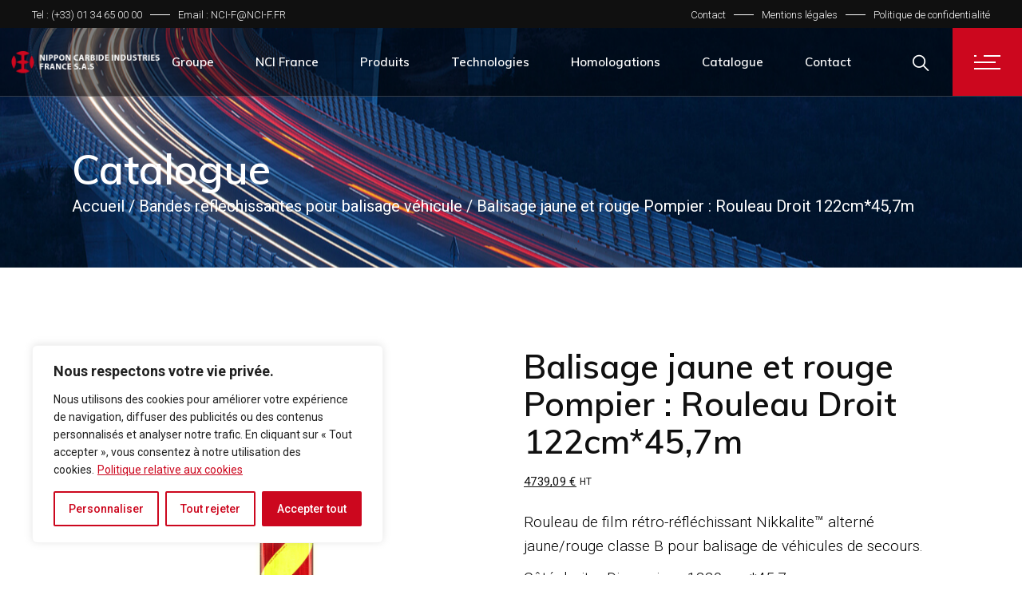

--- FILE ---
content_type: text/html; charset=UTF-8
request_url: https://www.nci-france.fr/produit/balisage-jaune-et-rouge-pompier-rouleau-droit-122cm457m/
body_size: 28091
content:
<!DOCTYPE html>
<html lang="fr-FR">
<head>
	<meta charset="UTF-8">
	<meta name="viewport" content="width=device-width, initial-scale=1, user-scalable=yes">
	<link rel="profile" href="https://gmpg.org/xfn/11">
	
	
	<meta name='robots' content='index, follow, max-image-preview:large, max-snippet:-1, max-video-preview:-1' />

	<!-- This site is optimized with the Yoast SEO Premium plugin v21.1 (Yoast SEO v25.3.1) - https://yoast.com/wordpress/plugins/seo/ -->
	<title>Balisage jaune et rouge Pompier : Rouleau Droit 122cm*45,7m - NCI France</title>
	<link rel="canonical" href="https://www.nci-france.fr/produit/balisage-jaune-et-rouge-pompier-rouleau-droit-122cm457m/" />
	<meta property="og:locale" content="fr_FR" />
	<meta property="og:type" content="article" />
	<meta property="og:title" content="Balisage jaune et rouge Pompier : Rouleau Droit 122cm*45,7m" />
	<meta property="og:description" content="Rouleau de film rétro-réfléchissant Nikkalite™ alterné jaune/rouge classe B pour balisage de véhicules de secours.  Côté droit - Dimensions 1220mm*45,7m  Film microprismatique homologué UTAC pour une sécurité et visibilité optimale de jour comme de nuit." />
	<meta property="og:url" content="https://www.nci-france.fr/produit/balisage-jaune-et-rouge-pompier-rouleau-droit-122cm457m/" />
	<meta property="og:site_name" content="NCI France" />
	<meta property="article:modified_time" content="2025-04-23T13:39:29+00:00" />
	<meta property="og:image" content="https://www.nci-france.fr/wp-content/uploads/2015/06/205-thickbox_default-e7d-Rouleau-Droit-122cm46m.jpg" />
	<meta property="og:image:width" content="800" />
	<meta property="og:image:height" content="800" />
	<meta property="og:image:type" content="image/jpeg" />
	<meta name="twitter:card" content="summary_large_image" />
	<meta name="twitter:label1" content="Durée de lecture estimée" />
	<meta name="twitter:data1" content="1 minute" />
	<script type="application/ld+json" class="yoast-schema-graph">{"@context":"https://schema.org","@graph":[{"@type":"WebPage","@id":"https://www.nci-france.fr/produit/balisage-jaune-et-rouge-pompier-rouleau-droit-122cm457m/","url":"https://www.nci-france.fr/produit/balisage-jaune-et-rouge-pompier-rouleau-droit-122cm457m/","name":"Balisage jaune et rouge Pompier : Rouleau Droit 122cm*45,7m - NCI France","isPartOf":{"@id":"https://www.nci-france.fr/#website"},"primaryImageOfPage":{"@id":"https://www.nci-france.fr/produit/balisage-jaune-et-rouge-pompier-rouleau-droit-122cm457m/#primaryimage"},"image":{"@id":"https://www.nci-france.fr/produit/balisage-jaune-et-rouge-pompier-rouleau-droit-122cm457m/#primaryimage"},"thumbnailUrl":"https://www.nci-france.fr/wp-content/uploads/2015/06/205-thickbox_default-e7d-Rouleau-Droit-122cm46m.jpg","datePublished":"2015-06-22T12:47:43+00:00","dateModified":"2025-04-23T13:39:29+00:00","breadcrumb":{"@id":"https://www.nci-france.fr/produit/balisage-jaune-et-rouge-pompier-rouleau-droit-122cm457m/#breadcrumb"},"inLanguage":"fr-FR","potentialAction":[{"@type":"ReadAction","target":["https://www.nci-france.fr/produit/balisage-jaune-et-rouge-pompier-rouleau-droit-122cm457m/"]}]},{"@type":"ImageObject","inLanguage":"fr-FR","@id":"https://www.nci-france.fr/produit/balisage-jaune-et-rouge-pompier-rouleau-droit-122cm457m/#primaryimage","url":"https://www.nci-france.fr/wp-content/uploads/2015/06/205-thickbox_default-e7d-Rouleau-Droit-122cm46m.jpg","contentUrl":"https://www.nci-france.fr/wp-content/uploads/2015/06/205-thickbox_default-e7d-Rouleau-Droit-122cm46m.jpg","width":800,"height":800,"caption":"Rouleau Droit 122cm*46m"},{"@type":"BreadcrumbList","@id":"https://www.nci-france.fr/produit/balisage-jaune-et-rouge-pompier-rouleau-droit-122cm457m/#breadcrumb","itemListElement":[{"@type":"ListItem","position":1,"name":"Accueil","item":"https://www.nci-france.fr/"},{"@type":"ListItem","position":2,"name":"Catalogue","item":"https://www.nci-france.fr/catalogue/"},{"@type":"ListItem","position":3,"name":"Balisage jaune et rouge Pompier : Rouleau Droit 122cm*45,7m"}]},{"@type":"WebSite","@id":"https://www.nci-france.fr/#website","url":"https://www.nci-france.fr/","name":"NCI France","description":"","publisher":{"@id":"https://www.nci-france.fr/#organization"},"potentialAction":[{"@type":"SearchAction","target":{"@type":"EntryPoint","urlTemplate":"https://www.nci-france.fr/?s={search_term_string}"},"query-input":{"@type":"PropertyValueSpecification","valueRequired":true,"valueName":"search_term_string"}}],"inLanguage":"fr-FR"},{"@type":"Organization","@id":"https://www.nci-france.fr/#organization","name":"NCI France","url":"https://www.nci-france.fr/","logo":{"@type":"ImageObject","inLanguage":"fr-FR","@id":"https://www.nci-france.fr/#/schema/logo/image/","url":"https://www.nci-france.fr/wp-content/uploads/2023/08/logo-nci-france.png","contentUrl":"https://www.nci-france.fr/wp-content/uploads/2023/08/logo-nci-france.png","width":480,"height":484,"caption":"NCI France"},"image":{"@id":"https://www.nci-france.fr/#/schema/logo/image/"}}]}</script>
	<!-- / Yoast SEO Premium plugin. -->


<link rel='dns-prefetch' href='//www.googletagmanager.com' />
<link rel='dns-prefetch' href='//fonts.googleapis.com' />
<link rel="alternate" type="application/rss+xml" title="NCI France &raquo; Flux" href="https://www.nci-france.fr/feed/" />
<link rel="alternate" type="application/rss+xml" title="NCI France &raquo; Flux des commentaires" href="https://www.nci-france.fr/comments/feed/" />
<link rel="alternate" title="oEmbed (JSON)" type="application/json+oembed" href="https://www.nci-france.fr/wp-json/oembed/1.0/embed?url=https%3A%2F%2Fwww.nci-france.fr%2Fproduit%2Fbalisage-jaune-et-rouge-pompier-rouleau-droit-122cm457m%2F" />
<link rel="alternate" title="oEmbed (XML)" type="text/xml+oembed" href="https://www.nci-france.fr/wp-json/oembed/1.0/embed?url=https%3A%2F%2Fwww.nci-france.fr%2Fproduit%2Fbalisage-jaune-et-rouge-pompier-rouleau-droit-122cm457m%2F&#038;format=xml" />
<style id='wp-img-auto-sizes-contain-inline-css' type='text/css'>
img:is([sizes=auto i],[sizes^="auto," i]){contain-intrinsic-size:3000px 1500px}
/*# sourceURL=wp-img-auto-sizes-contain-inline-css */
</style>
<link rel='stylesheet' id='dripicons-css' href='https://www.nci-france.fr/wp-content/plugins/stal-core/inc/icons/dripicons/assets/css/dripicons.min.css?ver=6.9' type='text/css' media='all' />
<link rel='stylesheet' id='elegant-icons-css' href='https://www.nci-france.fr/wp-content/plugins/stal-core/inc/icons/elegant-icons/assets/css/elegant-icons.min.css?ver=6.9' type='text/css' media='all' />
<link rel='stylesheet' id='font-awesome-css' href='https://www.nci-france.fr/wp-content/plugins/stal-core/inc/icons/font-awesome/assets/css/all.min.css?ver=6.9' type='text/css' media='all' />
<link rel='stylesheet' id='ionicons-css' href='https://www.nci-france.fr/wp-content/plugins/stal-core/inc/icons/ionicons/assets/css/ionicons.min.css?ver=6.9' type='text/css' media='all' />
<link rel='stylesheet' id='linea-icons-css' href='https://www.nci-france.fr/wp-content/plugins/stal-core/inc/icons/linea-icons/assets/css/linea-icons.min.css?ver=6.9' type='text/css' media='all' />
<link rel='stylesheet' id='linear-icons-css' href='https://www.nci-france.fr/wp-content/plugins/stal-core/inc/icons/linear-icons/assets/css/linear-icons.min.css?ver=6.9' type='text/css' media='all' />
<link rel='stylesheet' id='material-icons-css' href='https://fonts.googleapis.com/icon?family=Material+Icons&#038;ver=6.9' type='text/css' media='all' />
<link rel='stylesheet' id='simple-line-icons-css' href='https://www.nci-france.fr/wp-content/plugins/stal-core/inc/icons/simple-line-icons/assets/css/simple-line-icons.min.css?ver=6.9' type='text/css' media='all' />
<style id='wp-emoji-styles-inline-css' type='text/css'>

	img.wp-smiley, img.emoji {
		display: inline !important;
		border: none !important;
		box-shadow: none !important;
		height: 1em !important;
		width: 1em !important;
		margin: 0 0.07em !important;
		vertical-align: -0.1em !important;
		background: none !important;
		padding: 0 !important;
	}
/*# sourceURL=wp-emoji-styles-inline-css */
</style>
<link rel='stylesheet' id='wp-block-library-css' href='https://www.nci-france.fr/wp-includes/css/dist/block-library/style.min.css?ver=6.9' type='text/css' media='all' />
<link rel='stylesheet' id='wc-blocks-style-css' href='https://www.nci-france.fr/wp-content/plugins/woocommerce/assets/client/blocks/wc-blocks.css?ver=wc-9.9.6' type='text/css' media='all' />
<style id='global-styles-inline-css' type='text/css'>
:root{--wp--preset--aspect-ratio--square: 1;--wp--preset--aspect-ratio--4-3: 4/3;--wp--preset--aspect-ratio--3-4: 3/4;--wp--preset--aspect-ratio--3-2: 3/2;--wp--preset--aspect-ratio--2-3: 2/3;--wp--preset--aspect-ratio--16-9: 16/9;--wp--preset--aspect-ratio--9-16: 9/16;--wp--preset--color--black: #000000;--wp--preset--color--cyan-bluish-gray: #abb8c3;--wp--preset--color--white: #ffffff;--wp--preset--color--pale-pink: #f78da7;--wp--preset--color--vivid-red: #cf2e2e;--wp--preset--color--luminous-vivid-orange: #ff6900;--wp--preset--color--luminous-vivid-amber: #fcb900;--wp--preset--color--light-green-cyan: #7bdcb5;--wp--preset--color--vivid-green-cyan: #00d084;--wp--preset--color--pale-cyan-blue: #8ed1fc;--wp--preset--color--vivid-cyan-blue: #0693e3;--wp--preset--color--vivid-purple: #9b51e0;--wp--preset--gradient--vivid-cyan-blue-to-vivid-purple: linear-gradient(135deg,rgb(6,147,227) 0%,rgb(155,81,224) 100%);--wp--preset--gradient--light-green-cyan-to-vivid-green-cyan: linear-gradient(135deg,rgb(122,220,180) 0%,rgb(0,208,130) 100%);--wp--preset--gradient--luminous-vivid-amber-to-luminous-vivid-orange: linear-gradient(135deg,rgb(252,185,0) 0%,rgb(255,105,0) 100%);--wp--preset--gradient--luminous-vivid-orange-to-vivid-red: linear-gradient(135deg,rgb(255,105,0) 0%,rgb(207,46,46) 100%);--wp--preset--gradient--very-light-gray-to-cyan-bluish-gray: linear-gradient(135deg,rgb(238,238,238) 0%,rgb(169,184,195) 100%);--wp--preset--gradient--cool-to-warm-spectrum: linear-gradient(135deg,rgb(74,234,220) 0%,rgb(151,120,209) 20%,rgb(207,42,186) 40%,rgb(238,44,130) 60%,rgb(251,105,98) 80%,rgb(254,248,76) 100%);--wp--preset--gradient--blush-light-purple: linear-gradient(135deg,rgb(255,206,236) 0%,rgb(152,150,240) 100%);--wp--preset--gradient--blush-bordeaux: linear-gradient(135deg,rgb(254,205,165) 0%,rgb(254,45,45) 50%,rgb(107,0,62) 100%);--wp--preset--gradient--luminous-dusk: linear-gradient(135deg,rgb(255,203,112) 0%,rgb(199,81,192) 50%,rgb(65,88,208) 100%);--wp--preset--gradient--pale-ocean: linear-gradient(135deg,rgb(255,245,203) 0%,rgb(182,227,212) 50%,rgb(51,167,181) 100%);--wp--preset--gradient--electric-grass: linear-gradient(135deg,rgb(202,248,128) 0%,rgb(113,206,126) 100%);--wp--preset--gradient--midnight: linear-gradient(135deg,rgb(2,3,129) 0%,rgb(40,116,252) 100%);--wp--preset--font-size--small: 13px;--wp--preset--font-size--medium: 20px;--wp--preset--font-size--large: 36px;--wp--preset--font-size--x-large: 42px;--wp--preset--spacing--20: 0.44rem;--wp--preset--spacing--30: 0.67rem;--wp--preset--spacing--40: 1rem;--wp--preset--spacing--50: 1.5rem;--wp--preset--spacing--60: 2.25rem;--wp--preset--spacing--70: 3.38rem;--wp--preset--spacing--80: 5.06rem;--wp--preset--shadow--natural: 6px 6px 9px rgba(0, 0, 0, 0.2);--wp--preset--shadow--deep: 12px 12px 50px rgba(0, 0, 0, 0.4);--wp--preset--shadow--sharp: 6px 6px 0px rgba(0, 0, 0, 0.2);--wp--preset--shadow--outlined: 6px 6px 0px -3px rgb(255, 255, 255), 6px 6px rgb(0, 0, 0);--wp--preset--shadow--crisp: 6px 6px 0px rgb(0, 0, 0);}:where(.is-layout-flex){gap: 0.5em;}:where(.is-layout-grid){gap: 0.5em;}body .is-layout-flex{display: flex;}.is-layout-flex{flex-wrap: wrap;align-items: center;}.is-layout-flex > :is(*, div){margin: 0;}body .is-layout-grid{display: grid;}.is-layout-grid > :is(*, div){margin: 0;}:where(.wp-block-columns.is-layout-flex){gap: 2em;}:where(.wp-block-columns.is-layout-grid){gap: 2em;}:where(.wp-block-post-template.is-layout-flex){gap: 1.25em;}:where(.wp-block-post-template.is-layout-grid){gap: 1.25em;}.has-black-color{color: var(--wp--preset--color--black) !important;}.has-cyan-bluish-gray-color{color: var(--wp--preset--color--cyan-bluish-gray) !important;}.has-white-color{color: var(--wp--preset--color--white) !important;}.has-pale-pink-color{color: var(--wp--preset--color--pale-pink) !important;}.has-vivid-red-color{color: var(--wp--preset--color--vivid-red) !important;}.has-luminous-vivid-orange-color{color: var(--wp--preset--color--luminous-vivid-orange) !important;}.has-luminous-vivid-amber-color{color: var(--wp--preset--color--luminous-vivid-amber) !important;}.has-light-green-cyan-color{color: var(--wp--preset--color--light-green-cyan) !important;}.has-vivid-green-cyan-color{color: var(--wp--preset--color--vivid-green-cyan) !important;}.has-pale-cyan-blue-color{color: var(--wp--preset--color--pale-cyan-blue) !important;}.has-vivid-cyan-blue-color{color: var(--wp--preset--color--vivid-cyan-blue) !important;}.has-vivid-purple-color{color: var(--wp--preset--color--vivid-purple) !important;}.has-black-background-color{background-color: var(--wp--preset--color--black) !important;}.has-cyan-bluish-gray-background-color{background-color: var(--wp--preset--color--cyan-bluish-gray) !important;}.has-white-background-color{background-color: var(--wp--preset--color--white) !important;}.has-pale-pink-background-color{background-color: var(--wp--preset--color--pale-pink) !important;}.has-vivid-red-background-color{background-color: var(--wp--preset--color--vivid-red) !important;}.has-luminous-vivid-orange-background-color{background-color: var(--wp--preset--color--luminous-vivid-orange) !important;}.has-luminous-vivid-amber-background-color{background-color: var(--wp--preset--color--luminous-vivid-amber) !important;}.has-light-green-cyan-background-color{background-color: var(--wp--preset--color--light-green-cyan) !important;}.has-vivid-green-cyan-background-color{background-color: var(--wp--preset--color--vivid-green-cyan) !important;}.has-pale-cyan-blue-background-color{background-color: var(--wp--preset--color--pale-cyan-blue) !important;}.has-vivid-cyan-blue-background-color{background-color: var(--wp--preset--color--vivid-cyan-blue) !important;}.has-vivid-purple-background-color{background-color: var(--wp--preset--color--vivid-purple) !important;}.has-black-border-color{border-color: var(--wp--preset--color--black) !important;}.has-cyan-bluish-gray-border-color{border-color: var(--wp--preset--color--cyan-bluish-gray) !important;}.has-white-border-color{border-color: var(--wp--preset--color--white) !important;}.has-pale-pink-border-color{border-color: var(--wp--preset--color--pale-pink) !important;}.has-vivid-red-border-color{border-color: var(--wp--preset--color--vivid-red) !important;}.has-luminous-vivid-orange-border-color{border-color: var(--wp--preset--color--luminous-vivid-orange) !important;}.has-luminous-vivid-amber-border-color{border-color: var(--wp--preset--color--luminous-vivid-amber) !important;}.has-light-green-cyan-border-color{border-color: var(--wp--preset--color--light-green-cyan) !important;}.has-vivid-green-cyan-border-color{border-color: var(--wp--preset--color--vivid-green-cyan) !important;}.has-pale-cyan-blue-border-color{border-color: var(--wp--preset--color--pale-cyan-blue) !important;}.has-vivid-cyan-blue-border-color{border-color: var(--wp--preset--color--vivid-cyan-blue) !important;}.has-vivid-purple-border-color{border-color: var(--wp--preset--color--vivid-purple) !important;}.has-vivid-cyan-blue-to-vivid-purple-gradient-background{background: var(--wp--preset--gradient--vivid-cyan-blue-to-vivid-purple) !important;}.has-light-green-cyan-to-vivid-green-cyan-gradient-background{background: var(--wp--preset--gradient--light-green-cyan-to-vivid-green-cyan) !important;}.has-luminous-vivid-amber-to-luminous-vivid-orange-gradient-background{background: var(--wp--preset--gradient--luminous-vivid-amber-to-luminous-vivid-orange) !important;}.has-luminous-vivid-orange-to-vivid-red-gradient-background{background: var(--wp--preset--gradient--luminous-vivid-orange-to-vivid-red) !important;}.has-very-light-gray-to-cyan-bluish-gray-gradient-background{background: var(--wp--preset--gradient--very-light-gray-to-cyan-bluish-gray) !important;}.has-cool-to-warm-spectrum-gradient-background{background: var(--wp--preset--gradient--cool-to-warm-spectrum) !important;}.has-blush-light-purple-gradient-background{background: var(--wp--preset--gradient--blush-light-purple) !important;}.has-blush-bordeaux-gradient-background{background: var(--wp--preset--gradient--blush-bordeaux) !important;}.has-luminous-dusk-gradient-background{background: var(--wp--preset--gradient--luminous-dusk) !important;}.has-pale-ocean-gradient-background{background: var(--wp--preset--gradient--pale-ocean) !important;}.has-electric-grass-gradient-background{background: var(--wp--preset--gradient--electric-grass) !important;}.has-midnight-gradient-background{background: var(--wp--preset--gradient--midnight) !important;}.has-small-font-size{font-size: var(--wp--preset--font-size--small) !important;}.has-medium-font-size{font-size: var(--wp--preset--font-size--medium) !important;}.has-large-font-size{font-size: var(--wp--preset--font-size--large) !important;}.has-x-large-font-size{font-size: var(--wp--preset--font-size--x-large) !important;}
/*# sourceURL=global-styles-inline-css */
</style>

<style id='classic-theme-styles-inline-css' type='text/css'>
/*! This file is auto-generated */
.wp-block-button__link{color:#fff;background-color:#32373c;border-radius:9999px;box-shadow:none;text-decoration:none;padding:calc(.667em + 2px) calc(1.333em + 2px);font-size:1.125em}.wp-block-file__button{background:#32373c;color:#fff;text-decoration:none}
/*# sourceURL=/wp-includes/css/classic-themes.min.css */
</style>
<link rel='stylesheet' id='contact-form-7-css' href='https://www.nci-france.fr/wp-content/plugins/contact-form-7/includes/css/styles.css?ver=6.0.6' type='text/css' media='all' />
<style id='woocommerce-inline-inline-css' type='text/css'>
.woocommerce form .form-row .required { visibility: visible; }
/*# sourceURL=woocommerce-inline-inline-css */
</style>
<link rel='stylesheet' id='qi-addons-for-elementor-grid-style-css' href='https://www.nci-france.fr/wp-content/plugins/qi-addons-for-elementor/assets/css/grid.min.css?ver=1.9.1' type='text/css' media='all' />
<link rel='stylesheet' id='qi-addons-for-elementor-helper-parts-style-css' href='https://www.nci-france.fr/wp-content/plugins/qi-addons-for-elementor/assets/css/helper-parts.min.css?ver=1.9.1' type='text/css' media='all' />
<link rel='stylesheet' id='qi-addons-for-elementor-style-css' href='https://www.nci-france.fr/wp-content/plugins/qi-addons-for-elementor/assets/css/main.min.css?ver=1.9.1' type='text/css' media='all' />
<link rel='stylesheet' id='select2-css' href='https://www.nci-france.fr/wp-content/plugins/woocommerce/assets/css/select2.css?ver=9.9.6' type='text/css' media='all' />
<link rel='stylesheet' id='stal-core-dashboard-style-css' href='https://www.nci-france.fr/wp-content/plugins/stal-core/inc/core-dashboard/assets/css/core-dashboard.min.css?ver=6.9' type='text/css' media='all' />
<link rel='stylesheet' id='perfect-scrollbar-css' href='https://www.nci-france.fr/wp-content/plugins/stal-core/assets/plugins/perfect-scrollbar/perfect-scrollbar.css?ver=6.9' type='text/css' media='all' />
<link rel='stylesheet' id='stal-main-css' href='https://www.nci-france.fr/wp-content/themes/stal/assets/css/main.min.css?ver=6.9' type='text/css' media='all' />
<link rel='stylesheet' id='stal-core-style-css' href='https://www.nci-france.fr/wp-content/plugins/stal-core/assets/css/stal-core.min.css?ver=6.9' type='text/css' media='all' />
<link rel='stylesheet' id='brands-styles-css' href='https://www.nci-france.fr/wp-content/plugins/woocommerce/assets/css/brands.css?ver=9.9.6' type='text/css' media='all' />
<link rel='stylesheet' id='stal-child-style-css' href='https://www.nci-france.fr/wp-content/themes/stal-child/style.css?ver=6.9' type='text/css' media='all' />
<link rel='stylesheet' id='stal-style-css' href='https://www.nci-france.fr/wp-content/themes/stal/style.css?ver=6.9' type='text/css' media='all' />
<style id='stal-style-inline-css' type='text/css'>
@media only screen and (max-width: 680px){h1 { font-size: 45px;line-height: 50px;}}#qodef-page-outer { margin-top: -86px;}#qodef-page-footer-top-area { background-color: #101010;}#qodef-page-footer-bottom-area { background-color: #101010;}#qodef-page-footer-bottom-area #qodef-page-footer-bottom-area-inner { border-top-color: rgba(255,255,255,0.2);border-top-width: 1px;}.qodef-fullscreen-menu-holder { background-color: #ffffff;}body { background-color: #f1f3f5;}#qodef-page-inner { padding: 0 0 0 0;}@media only screen and (max-width: 1024px) { #qodef-page-inner { padding: 0 0 0 0;}}.qodef-h1 a:hover, h1 a:hover, .qodef-h2 a:hover, h2 a:hover, .qodef-h3 a:hover, h3 a:hover, .qodef-h4 a:hover, h4 a:hover, .qodef-h5 a:hover, h5 a:hover, .qodef-h6 a:hover, h6 a:hover, a:hover, p a:hover, a.qodef-gray-link:hover, blockquote:before, input[type=email]:focus, input[type=number]:focus, input[type=password]:focus, input[type=tel]:focus, input[type=text]:focus, input[type=url]:focus, textarea:focus, body .select2-container--default.select2-container--open .select2-selection--multiple, body .select2-container--default.select2-container--open .select2-selection--single, body .select2-container--default .select2-results__option[aria-selected=true], body .select2-container--default .select2-results__option[data-selected=true], body .select2-container--default .select2-results__option--highlighted[aria-selected], #qodef-page-header .widget_icl_lang_sel_widget .wpml-ls-legacy-dropdown .wpml-ls-item-toggle:hover, #qodef-page-header .widget_icl_lang_sel_widget .wpml-ls-legacy-dropdown-click .wpml-ls-item-toggle:hover, #qodef-page-header .widget_icl_lang_sel_widget .wpml-ls-legacy-dropdown .wpml-ls-sub-menu .wpml-ls-item a:hover, #qodef-page-header .widget_icl_lang_sel_widget .wpml-ls-legacy-dropdown-click .wpml-ls-sub-menu .wpml-ls-item a:hover, #qodef-page-header .widget_icl_lang_sel_widget .wpml-ls-legacy-list-horizontal ul li a:hover, #qodef-page-header .widget_icl_lang_sel_widget .wpml-ls-legacy-list-vertical ul li a:hover, #qodef-page-mobile-header .widget_icl_lang_sel_widget .wpml-ls-legacy-dropdown .wpml-ls-item-toggle:hover, #qodef-page-mobile-header .widget_icl_lang_sel_widget .wpml-ls-legacy-dropdown-click .wpml-ls-item-toggle:hover, #qodef-page-mobile-header .widget_icl_lang_sel_widget .wpml-ls-legacy-dropdown .wpml-ls-sub-menu .wpml-ls-item a:hover, #qodef-page-mobile-header .widget_icl_lang_sel_widget .wpml-ls-legacy-dropdown-click .wpml-ls-sub-menu .wpml-ls-item a:hover, #qodef-page-mobile-header .widget_icl_lang_sel_widget .wpml-ls-legacy-list-horizontal ul li a:hover, #qodef-page-mobile-header .widget_icl_lang_sel_widget .wpml-ls-legacy-list-vertical ul li a:hover, #qodef-page-sidebar .widget_icl_lang_sel_widget .wpml-ls-legacy-dropdown .wpml-ls-item-toggle:hover, #qodef-page-sidebar .widget_icl_lang_sel_widget .wpml-ls-legacy-dropdown-click .wpml-ls-item-toggle:hover, #qodef-page-sidebar .widget_icl_lang_sel_widget .wpml-ls-legacy-dropdown .wpml-ls-sub-menu .wpml-ls-item a:hover, #qodef-page-sidebar .widget_icl_lang_sel_widget .wpml-ls-legacy-dropdown-click .wpml-ls-sub-menu .wpml-ls-item a:hover, #qodef-page-sidebar .widget_icl_lang_sel_widget .wpml-ls-legacy-list-horizontal ul li a:hover, #qodef-page-sidebar .widget_icl_lang_sel_widget .wpml-ls-legacy-list-vertical ul li a:hover, #qodef-page-footer .widget_icl_lang_sel_widget .wpml-ls-legacy-dropdown .wpml-ls-item-toggle:hover, #qodef-page-footer .widget_icl_lang_sel_widget .wpml-ls-legacy-dropdown-click .wpml-ls-item-toggle:hover, #qodef-page-footer .widget_icl_lang_sel_widget .wpml-ls-legacy-dropdown .wpml-ls-sub-menu .wpml-ls-item a:hover, #qodef-page-footer .widget_icl_lang_sel_widget .wpml-ls-legacy-dropdown-click .wpml-ls-sub-menu .wpml-ls-item a:hover, #qodef-side-area .widget_icl_lang_sel_widget .wpml-ls-legacy-dropdown .wpml-ls-item-toggle:hover, #qodef-side-area .widget_icl_lang_sel_widget .wpml-ls-legacy-dropdown-click .wpml-ls-item-toggle:hover, #qodef-side-area .widget_icl_lang_sel_widget .wpml-ls-legacy-dropdown .wpml-ls-sub-menu .wpml-ls-item a:hover, #qodef-side-area .widget_icl_lang_sel_widget .wpml-ls-legacy-dropdown-click .wpml-ls-sub-menu .wpml-ls-item a:hover, .qodef-blog article .qodef-e-info .qodef-e-info-item a:hover, .qodef-blog article .qodef-e-info .qodef-e-info-item.qodef-e-info-category:before, .qodef-blog article .qodef-e-info .qodef-e-info-item.qodef-e-info-date:before, .qodef-blog article .qodef-e-info .qodef-e-info-item.qodef-e-info-tags:before, .qodef-blog article.format-link .qodef-icon-linea-icons, .qodef-blog article.format-quote .qodef-icon-linea-icons, .qodef-blog article.format-quote .qodef-e-quote-author-position, #qodef-page-comments-list .qodef-comment-item .qodef-e-links>.comment-reply-link:after:hover, .qodef-m-filter .qodef-m-filter-item.qodef--active, .qodef-m-filter .qodef-m-filter-item:hover, .wp-block-button.is-style-outline .wp-block-button__link, .wp-block-archives li a:hover, .wp-block-categories li a:hover, .wp-block-latest-posts li a:hover, blockquote.wp-block-pullquote:before, .wp-block-pullquote blockquote:before, .wp-block-quote:before, #qodef-mobile-header-navigation ul li:hover>a, #qodef-mobile-header-navigation ul li.current-menu-ancestor>a, #qodef-mobile-header-navigation ul li.current-menu-item>a, .qodef-header-navigation ul li.qodef-menu-item--narrow ul li.current-menu-item>a, .qodef-header-navigation ul li.qodef-menu-item--narrow ul li:hover>a, .qodef-blog.qodef-item-layout--simple article .qodef-e-title a:hover, #qodef-author-info .qodef-m-author-position, .qodef-fullscreen-menu-holder nav.qodef-fullscreen-menu ul li ul li a:hover, .qodef-header--vertical .qodef-header-vertical-navigation ul li a:hover, .qodef-header--vertical .qodef-header-vertical-navigation ul li.current-menu-ancestor>a, .qodef-header--vertical .qodef-header-vertical-navigation ul li.current-menu-item>a, .qodef-header--vertical .qodef-header-vertical-navigation ul li.current_page_item>a, #qodef-page-mobile-header .qodef-mobile-header-logo-link, .qodef-header-navigation ul li.qodef-menu-item--wide .qodef-drop-down-second .qodef-drop-down-second-inner>ul>li ul li.current-menu-item>a, .qodef-header-navigation ul li.qodef-menu-item--wide .qodef-drop-down-second .qodef-drop-down-second-inner>ul>li ul li:hover>a, .qodef-portfolio-single-item .qodef-portfolio-info a:not(.qodef-share-link):hover, .qodef-ps-related-posts-holder .qodef-ps-related-text .qodef-ps-related-categories, .qodef-portfolio-list .qodef-e-info-category a, .qodef-portfolio-list.qodef-item-layout--info-on-hover .qodef-e-content .qodef-e-content-inner .qodef-e-info-category a, .qodef-team-list .qodef-e-role, .qodef-team-list.qodef-item-layout--info-on-hover .qodef-e-social-content.opened .qodef-team-member-social-icon-opener, .qodef-testimonials-list .qodef-e-author-job, .qodef-header--dark .qodef-search-opener.search-icon-in-box .qodef-search-opener-inner, .qodef-accordion.qodef-layout--simple .qodef-accordion-title.ui-state-active, .qodef-accordion.qodef-layout--simple .qodef-accordion-title.ui-state-hover, .qodef-banner .qodef-m-text-field, .qodef-button.qodef-layout--outlined, .qodef-contact-info .qodef-m-vertical-text, .qodef-contact-info .qodef-m-info>div span, .qodef-icon-list-item .qodef-e-title a:hover, .qodef-image-with-text.qodef--with-link .qodef-m-image:hover+.qodef-m-content .qodef-m-title, .qodef-image-with-text.qodef--with-link .qodef-m-title:hover, .qodef-pricing-table .qodef-m-title p, .qodef-pricing-table .qodef-m-content .qodef-icon-ionicons, .qodef-section-title.qodef-title-with-tagline .qodef-m-title-tagline, .qodef-swapping-image-gallery.qodef-title-with-tagline .qodef-m-title-tagline, .qodef-video-button .qodef-m-play, .qodef-side-area-opener:hover, .qodef-social-share.qodef-layout--dropdown .qodef-social-share-dropdown-opener, #qodef-top-area .qodef-woo-dropdown-cart .qodef-woo-dropdown-items a:hover, .qodef-woo-dropdown-cart .qodef-m-order-details .qodef-m-order-amount, .qodef-woo-dropdown-cart .qodef-m-order-details .qodef-m-order-label, .qodef-working-hours-list .qodef-e-day-icon, .qodef-working-hours-list .qodef-e-time.qodef--closed, .qodef-working-hours-list .qodef-m-footer-icon { color: #cc071e;}.qodef-theme-button, button[type=submit], input[type=submit], .swiper-button-next:hover, .swiper-button-prev:hover, #qodef-404-page button, .qodef-blog article.format-audio .mejs-controls .mejs-time-rail .mejs-time-current, .qodef-blog.qodef--single article .qodef-e-info.qodef-info--bottom .qodef-e-info-tags a:hover, .wp-block-button .wp-block-button__link, .wp-block-button.is-style-outline .wp-block-button__link:hover, .wp-block-file .wp-block-file__button, .has-primary-background-color, #qodef-back-to-top, #qodef-author-info .qodef-m-social-icons a, #qodef-single-post-navigation .qodef-m-nav.qodef--next:hover .qodef-icon-linea-icons, #qodef-single-post-navigation .qodef-m-nav.qodef--prev:hover .qodef-icon-linea-icons, .qodef-fullscreen-menu-opener.qodef-fullscreen-menu-opener--predefined, #qodef-page-mobile-header #qodef-mobile-header-opener, .qodef-clients-list.qodef-item-layout--image-only.qodef-hover-animation--fade-in .qodef-e .qodef-e-hover-logo .qodef-m-split, .qodef-team-list.qodef-item-layout--info-on-hover .qodef-e-social-content .qodef-team-member-social-icon, .qodef-team-list.qodef-item-layout--info-on-hover .qodef-e-social-content .qodef-team-member-social-icon-opener, .qodef-testimonials-list .swiper-pagination-bullets .swiper-pagination-bullet:before, .qodef-testimonials-list .swiper-button-next, .qodef-search-opener.search-icon-in-box .qodef-search-opener-inner, .qodef-accordion.qodef-layout--simple .qodef-accordion-title.ui-state-active .qodef-accordion-mark span.qodef-icon, .qodef-accordion.qodef-layout--simple .qodef-accordion-title.ui-state-hover .qodef-accordion-mark span.qodef-icon, .qodef-button.qodef-layout--filled.qodef-html--link, .qodef-button.qodef-layout--outlined:hover, .qodef-button.qodef-layout--splitted, .qodef-button.qodef-layout--splitted:hover, .qodef-icon-list-item .qodef-m-square, .qodef-icon-list-item.qodef-icon--predefined a:before, .qodef-icon-holder.qodef-layout--circle, .qodef-icon-holder.qodef-layout--square, .qodef-image-gallery .swiper-button-next:hover, .qodef-image-gallery .swiper-button-prev:hover, .qodef-side-area-opener.qodef-side-area-opener--predefined, .qodef-social-share.qodef-layout--dropdown.qodef-dropdown--left .qodef-social-share-dropdown li a, .qodef-social-share.qodef-layout--list li a, .qodef-woo-dropdown-cart .qodef-m-opener .qodef-m-opener-count, .qodef-woo-dropdown-cart .qodef-e-quantity, .qodef-woo-dropdown-cart .qodef-m-action-link { background-color: #cc071e;}.qodef-header--light #qodef-page-header .qodef-header-logo-link.qodef-textual-logo.has-background-color .qodef-logo-text { background-color: #cc071e!important;}input[type=email]:focus, input[type=number]:focus, input[type=password]:focus, input[type=tel]:focus, input[type=text]:focus, input[type=url]:focus, textarea:focus, .wp-block-button.is-style-outline .wp-block-button__link, .wp-block-button.is-style-outline .wp-block-button__link:hover, #qodef-back-to-top .qodef-back-to-top-icon, .qodef-button.qodef-layout--outlined, .qodef-button.qodef-layout--outlined:hover { border-color: #cc071e;}#qodef-top-area { background-color: #101010;height: 35px;}#qodef-side-area { background-image: url(https://www.nci-france.fr/wp-content/uploads/2020/02/side-area-background.jpg);background-size: cover;}.qodef-page-title { height: 300px;}.qodef-page-title .qodef-m-content { padding-top: 86px !important;}.qodef-page-title .qodef-m-title { color: #ffffff;}@media only screen and (max-width: 1024px) { .qodef-page-title { height: 200px;}}h6 { font-size: 13px;font-weight: 400;letter-spacing: 0.045em;text-transform: uppercase;}.qodef-header--standard #qodef-page-header { background-color: rgba(0,0,0,0.5);border-bottom: 1px solid rgba(255,255,255,0.2);}.qodef-header--standard #qodef-page-header-inner, .qodef-header--standard .qodef-header-sticky { padding-left: 0px;padding-right: 0px;}
/*# sourceURL=stal-style-inline-css */
</style>
<link rel='stylesheet' id='swiper-css' href='https://www.nci-france.fr/wp-content/plugins/qi-addons-for-elementor/assets/plugins/swiper/8.4.5/swiper.min.css?ver=8.4.5' type='text/css' media='all' />
<link rel='stylesheet' id='magnific-popup-css' href='https://www.nci-france.fr/wp-content/themes/stal/assets/plugins/magnific-popup/magnific-popup.css?ver=6.9' type='text/css' media='all' />
<link rel='stylesheet' id='stal-google-fonts-css' href='https://fonts.googleapis.com/css?family=Roboto%3A300%2C400%2C500%2C600%2C700%7CMuli%3A300%2C400%2C500%2C600%2C700&#038;subset=latin-ext&#038;display=swap&#038;ver=1.0.0' type='text/css' media='all' />
<script type="text/javascript" id="cookie-law-info-js-extra">
/* <![CDATA[ */
var _ckyConfig = {"_ipData":[],"_assetsURL":"https://www.nci-france.fr/wp-content/plugins/cookie-law-info/lite/frontend/images/","_publicURL":"https://www.nci-france.fr","_expiry":"365","_categories":[{"name":"N\u00e9cessaire","slug":"necessary","isNecessary":true,"ccpaDoNotSell":true,"cookies":[],"active":true,"defaultConsent":{"gdpr":true,"ccpa":true}},{"name":"Fonctionnelle","slug":"functional","isNecessary":false,"ccpaDoNotSell":true,"cookies":[],"active":true,"defaultConsent":{"gdpr":false,"ccpa":false}},{"name":"Analytique","slug":"analytics","isNecessary":false,"ccpaDoNotSell":true,"cookies":[],"active":true,"defaultConsent":{"gdpr":false,"ccpa":false}},{"name":"Performance","slug":"performance","isNecessary":false,"ccpaDoNotSell":true,"cookies":[],"active":true,"defaultConsent":{"gdpr":false,"ccpa":false}},{"name":"Publicit\u00e9","slug":"advertisement","isNecessary":false,"ccpaDoNotSell":true,"cookies":[],"active":true,"defaultConsent":{"gdpr":false,"ccpa":false}}],"_activeLaw":"gdpr","_rootDomain":"","_block":"1","_showBanner":"1","_bannerConfig":{"settings":{"type":"box","preferenceCenterType":"popup","position":"bottom-left","applicableLaw":"gdpr"},"behaviours":{"reloadBannerOnAccept":false,"loadAnalyticsByDefault":false,"animations":{"onLoad":"animate","onHide":"sticky"}},"config":{"revisitConsent":{"status":true,"tag":"revisit-consent","position":"bottom-left","meta":{"url":"#"},"styles":{"background-color":"#cc071e"},"elements":{"title":{"type":"text","tag":"revisit-consent-title","status":true,"styles":{"color":"#0056a7"}}}},"preferenceCenter":{"toggle":{"status":true,"tag":"detail-category-toggle","type":"toggle","states":{"active":{"styles":{"background-color":"#1863DC"}},"inactive":{"styles":{"background-color":"#D0D5D2"}}}}},"categoryPreview":{"status":false,"toggle":{"status":true,"tag":"detail-category-preview-toggle","type":"toggle","states":{"active":{"styles":{"background-color":"#1863DC"}},"inactive":{"styles":{"background-color":"#D0D5D2"}}}}},"videoPlaceholder":{"status":true,"styles":{"background-color":"#000000","border-color":"#000000","color":"#ffffff"}},"readMore":{"status":true,"tag":"readmore-button","type":"link","meta":{"noFollow":true,"newTab":true},"styles":{"color":"#CC071E","background-color":"transparent","border-color":"transparent"}},"auditTable":{"status":true},"optOption":{"status":true,"toggle":{"status":true,"tag":"optout-option-toggle","type":"toggle","states":{"active":{"styles":{"background-color":"#1863dc"}},"inactive":{"styles":{"background-color":"#FFFFFF"}}}}}}},"_version":"3.2.10","_logConsent":"1","_tags":[{"tag":"accept-button","styles":{"color":"#FFFFFF","background-color":"#CC071E","border-color":"#CC071E"}},{"tag":"reject-button","styles":{"color":"#CC071E","background-color":"transparent","border-color":"#CC071E"}},{"tag":"settings-button","styles":{"color":"#CC071E","background-color":"transparent","border-color":"#CC071E"}},{"tag":"readmore-button","styles":{"color":"#CC071E","background-color":"transparent","border-color":"transparent"}},{"tag":"donotsell-button","styles":{"color":"#1863DC","background-color":"transparent","border-color":"transparent"}},{"tag":"accept-button","styles":{"color":"#FFFFFF","background-color":"#CC071E","border-color":"#CC071E"}},{"tag":"revisit-consent","styles":{"background-color":"#cc071e"}}],"_shortCodes":[{"key":"cky_readmore","content":"\u003Ca href=\"https://www.nci-france.fr/politique-de-confidentialite/\" class=\"cky-policy\" aria-label=\"Politique relative aux cookies\" target=\"_blank\" rel=\"noopener\" data-cky-tag=\"readmore-button\"\u003EPolitique relative aux cookies\u003C/a\u003E","tag":"readmore-button","status":true,"attributes":{"rel":"nofollow","target":"_blank"}},{"key":"cky_show_desc","content":"\u003Cbutton class=\"cky-show-desc-btn\" data-cky-tag=\"show-desc-button\" aria-label=\"Afficher plus\"\u003EAfficher plus\u003C/button\u003E","tag":"show-desc-button","status":true,"attributes":[]},{"key":"cky_hide_desc","content":"\u003Cbutton class=\"cky-show-desc-btn\" data-cky-tag=\"hide-desc-button\" aria-label=\"Afficher moins\"\u003EAfficher moins\u003C/button\u003E","tag":"hide-desc-button","status":true,"attributes":[]},{"key":"cky_category_toggle_label","content":"[cky_{{status}}_category_label] [cky_preference_{{category_slug}}_title]","tag":"","status":true,"attributes":[]},{"key":"cky_enable_category_label","content":"Activer","tag":"","status":true,"attributes":[]},{"key":"cky_disable_category_label","content":"D\u00e9sactiver","tag":"","status":true,"attributes":[]},{"key":"cky_video_placeholder","content":"\u003Cdiv class=\"video-placeholder-normal\" data-cky-tag=\"video-placeholder\" id=\"[UNIQUEID]\"\u003E\u003Cp class=\"video-placeholder-text-normal\" data-cky-tag=\"placeholder-title\"\u003EVeuillez accepter le consentement des cookies\u003C/p\u003E\u003C/div\u003E","tag":"","status":true,"attributes":[]},{"key":"cky_enable_optout_label","content":"Activer","tag":"","status":true,"attributes":[]},{"key":"cky_disable_optout_label","content":"D\u00e9sactiver","tag":"","status":true,"attributes":[]},{"key":"cky_optout_toggle_label","content":"[cky_{{status}}_optout_label] [cky_optout_option_title]","tag":"","status":true,"attributes":[]},{"key":"cky_optout_option_title","content":"Ne pas vendre ou partager mes informations personnelles","tag":"","status":true,"attributes":[]},{"key":"cky_optout_close_label","content":"Fermer","tag":"","status":true,"attributes":[]}],"_rtl":"","_language":"fr","_providersToBlock":[]};
var _ckyStyles = {"css":".cky-overlay{background: #000000; opacity: 0.4; position: fixed; top: 0; left: 0; width: 100%; height: 100%; z-index: 99999999;}.cky-hide{display: none;}.cky-btn-revisit-wrapper{display: flex; align-items: center; justify-content: center; background: #0056a7; width: 45px; height: 45px; border-radius: 50%; position: fixed; z-index: 999999; cursor: pointer;}.cky-revisit-bottom-left{bottom: 15px; left: 15px;}.cky-revisit-bottom-right{bottom: 15px; right: 15px;}.cky-btn-revisit-wrapper .cky-btn-revisit{display: flex; align-items: center; justify-content: center; background: none; border: none; cursor: pointer; position: relative; margin: 0; padding: 0;}.cky-btn-revisit-wrapper .cky-btn-revisit img{max-width: fit-content; margin: 0; height: 30px; width: 30px;}.cky-revisit-bottom-left:hover::before{content: attr(data-tooltip); position: absolute; background: #4e4b66; color: #ffffff; left: calc(100% + 7px); font-size: 12px; line-height: 16px; width: max-content; padding: 4px 8px; border-radius: 4px;}.cky-revisit-bottom-left:hover::after{position: absolute; content: \"\"; border: 5px solid transparent; left: calc(100% + 2px); border-left-width: 0; border-right-color: #4e4b66;}.cky-revisit-bottom-right:hover::before{content: attr(data-tooltip); position: absolute; background: #4e4b66; color: #ffffff; right: calc(100% + 7px); font-size: 12px; line-height: 16px; width: max-content; padding: 4px 8px; border-radius: 4px;}.cky-revisit-bottom-right:hover::after{position: absolute; content: \"\"; border: 5px solid transparent; right: calc(100% + 2px); border-right-width: 0; border-left-color: #4e4b66;}.cky-revisit-hide{display: none;}.cky-consent-container{position: fixed; width: 440px; box-sizing: border-box; z-index: 9999999; border-radius: 6px;}.cky-consent-container .cky-consent-bar{background: #ffffff; border: 1px solid; padding: 20px 26px; box-shadow: 0 -1px 10px 0 #acabab4d; border-radius: 6px;}.cky-box-bottom-left{bottom: 40px; left: 40px;}.cky-box-bottom-right{bottom: 40px; right: 40px;}.cky-box-top-left{top: 40px; left: 40px;}.cky-box-top-right{top: 40px; right: 40px;}.cky-custom-brand-logo-wrapper .cky-custom-brand-logo{width: 100px; height: auto; margin: 0 0 12px 0;}.cky-notice .cky-title{color: #212121; font-weight: 700; font-size: 18px; line-height: 24px; margin: 0 0 12px 0;}.cky-notice-des *,.cky-preference-content-wrapper *,.cky-accordion-header-des *,.cky-gpc-wrapper .cky-gpc-desc *{font-size: 14px;}.cky-notice-des{color: #212121; font-size: 14px; line-height: 24px; font-weight: 400;}.cky-notice-des img{height: 25px; width: 25px;}.cky-consent-bar .cky-notice-des p,.cky-gpc-wrapper .cky-gpc-desc p,.cky-preference-body-wrapper .cky-preference-content-wrapper p,.cky-accordion-header-wrapper .cky-accordion-header-des p,.cky-cookie-des-table li div:last-child p{color: inherit; margin-top: 0; overflow-wrap: break-word;}.cky-notice-des P:last-child,.cky-preference-content-wrapper p:last-child,.cky-cookie-des-table li div:last-child p:last-child,.cky-gpc-wrapper .cky-gpc-desc p:last-child{margin-bottom: 0;}.cky-notice-des a.cky-policy,.cky-notice-des button.cky-policy{font-size: 14px; color: #1863dc; white-space: nowrap; cursor: pointer; background: transparent; border: 1px solid; text-decoration: underline;}.cky-notice-des button.cky-policy{padding: 0;}.cky-notice-des a.cky-policy:focus-visible,.cky-notice-des button.cky-policy:focus-visible,.cky-preference-content-wrapper .cky-show-desc-btn:focus-visible,.cky-accordion-header .cky-accordion-btn:focus-visible,.cky-preference-header .cky-btn-close:focus-visible,.cky-switch input[type=\"checkbox\"]:focus-visible,.cky-footer-wrapper a:focus-visible,.cky-btn:focus-visible{outline: 2px solid #1863dc; outline-offset: 2px;}.cky-btn:focus:not(:focus-visible),.cky-accordion-header .cky-accordion-btn:focus:not(:focus-visible),.cky-preference-content-wrapper .cky-show-desc-btn:focus:not(:focus-visible),.cky-btn-revisit-wrapper .cky-btn-revisit:focus:not(:focus-visible),.cky-preference-header .cky-btn-close:focus:not(:focus-visible),.cky-consent-bar .cky-banner-btn-close:focus:not(:focus-visible){outline: 0;}button.cky-show-desc-btn:not(:hover):not(:active){color: #1863dc; background: transparent;}button.cky-accordion-btn:not(:hover):not(:active),button.cky-banner-btn-close:not(:hover):not(:active),button.cky-btn-revisit:not(:hover):not(:active),button.cky-btn-close:not(:hover):not(:active){background: transparent;}.cky-consent-bar button:hover,.cky-modal.cky-modal-open button:hover,.cky-consent-bar button:focus,.cky-modal.cky-modal-open button:focus{text-decoration: none;}.cky-notice-btn-wrapper{display: flex; justify-content: flex-start; align-items: center; flex-wrap: wrap; margin-top: 16px;}.cky-notice-btn-wrapper .cky-btn{text-shadow: none; box-shadow: none;}.cky-btn{flex: auto; max-width: 100%; font-size: 14px; font-family: inherit; line-height: 24px; padding: 8px; font-weight: 500; margin: 0 8px 0 0; border-radius: 2px; cursor: pointer; text-align: center; text-transform: none; min-height: 0;}.cky-btn:hover{opacity: 0.8;}.cky-btn-customize{color: #1863dc; background: transparent; border: 2px solid #1863dc;}.cky-btn-reject{color: #1863dc; background: transparent; border: 2px solid #1863dc;}.cky-btn-accept{background: #1863dc; color: #ffffff; border: 2px solid #1863dc;}.cky-btn:last-child{margin-right: 0;}@media (max-width: 576px){.cky-box-bottom-left{bottom: 0; left: 0;}.cky-box-bottom-right{bottom: 0; right: 0;}.cky-box-top-left{top: 0; left: 0;}.cky-box-top-right{top: 0; right: 0;}}@media (max-width: 440px){.cky-box-bottom-left, .cky-box-bottom-right, .cky-box-top-left, .cky-box-top-right{width: 100%; max-width: 100%;}.cky-consent-container .cky-consent-bar{padding: 20px 0;}.cky-custom-brand-logo-wrapper, .cky-notice .cky-title, .cky-notice-des, .cky-notice-btn-wrapper{padding: 0 24px;}.cky-notice-des{max-height: 40vh; overflow-y: scroll;}.cky-notice-btn-wrapper{flex-direction: column; margin-top: 0;}.cky-btn{width: 100%; margin: 10px 0 0 0;}.cky-notice-btn-wrapper .cky-btn-customize{order: 2;}.cky-notice-btn-wrapper .cky-btn-reject{order: 3;}.cky-notice-btn-wrapper .cky-btn-accept{order: 1; margin-top: 16px;}}@media (max-width: 352px){.cky-notice .cky-title{font-size: 16px;}.cky-notice-des *{font-size: 12px;}.cky-notice-des, .cky-btn{font-size: 12px;}}.cky-modal.cky-modal-open{display: flex; visibility: visible; -webkit-transform: translate(-50%, -50%); -moz-transform: translate(-50%, -50%); -ms-transform: translate(-50%, -50%); -o-transform: translate(-50%, -50%); transform: translate(-50%, -50%); top: 50%; left: 50%; transition: all 1s ease;}.cky-modal{box-shadow: 0 32px 68px rgba(0, 0, 0, 0.3); margin: 0 auto; position: fixed; max-width: 100%; background: #ffffff; top: 50%; box-sizing: border-box; border-radius: 6px; z-index: 999999999; color: #212121; -webkit-transform: translate(-50%, 100%); -moz-transform: translate(-50%, 100%); -ms-transform: translate(-50%, 100%); -o-transform: translate(-50%, 100%); transform: translate(-50%, 100%); visibility: hidden; transition: all 0s ease;}.cky-preference-center{max-height: 79vh; overflow: hidden; width: 845px; overflow: hidden; flex: 1 1 0; display: flex; flex-direction: column; border-radius: 6px;}.cky-preference-header{display: flex; align-items: center; justify-content: space-between; padding: 22px 24px; border-bottom: 1px solid;}.cky-preference-header .cky-preference-title{font-size: 18px; font-weight: 700; line-height: 24px;}.cky-preference-header .cky-btn-close{margin: 0; cursor: pointer; vertical-align: middle; padding: 0; background: none; border: none; width: auto; height: auto; min-height: 0; line-height: 0; text-shadow: none; box-shadow: none;}.cky-preference-header .cky-btn-close img{margin: 0; height: 10px; width: 10px;}.cky-preference-body-wrapper{padding: 0 24px; flex: 1; overflow: auto; box-sizing: border-box;}.cky-preference-content-wrapper,.cky-gpc-wrapper .cky-gpc-desc{font-size: 14px; line-height: 24px; font-weight: 400; padding: 12px 0;}.cky-preference-content-wrapper{border-bottom: 1px solid;}.cky-preference-content-wrapper img{height: 25px; width: 25px;}.cky-preference-content-wrapper .cky-show-desc-btn{font-size: 14px; font-family: inherit; color: #1863dc; text-decoration: none; line-height: 24px; padding: 0; margin: 0; white-space: nowrap; cursor: pointer; background: transparent; border-color: transparent; text-transform: none; min-height: 0; text-shadow: none; box-shadow: none;}.cky-accordion-wrapper{margin-bottom: 10px;}.cky-accordion{border-bottom: 1px solid;}.cky-accordion:last-child{border-bottom: none;}.cky-accordion .cky-accordion-item{display: flex; margin-top: 10px;}.cky-accordion .cky-accordion-body{display: none;}.cky-accordion.cky-accordion-active .cky-accordion-body{display: block; padding: 0 22px; margin-bottom: 16px;}.cky-accordion-header-wrapper{cursor: pointer; width: 100%;}.cky-accordion-item .cky-accordion-header{display: flex; justify-content: space-between; align-items: center;}.cky-accordion-header .cky-accordion-btn{font-size: 16px; font-family: inherit; color: #212121; line-height: 24px; background: none; border: none; font-weight: 700; padding: 0; margin: 0; cursor: pointer; text-transform: none; min-height: 0; text-shadow: none; box-shadow: none;}.cky-accordion-header .cky-always-active{color: #008000; font-weight: 600; line-height: 24px; font-size: 14px;}.cky-accordion-header-des{font-size: 14px; line-height: 24px; margin: 10px 0 16px 0;}.cky-accordion-chevron{margin-right: 22px; position: relative; cursor: pointer;}.cky-accordion-chevron-hide{display: none;}.cky-accordion .cky-accordion-chevron i::before{content: \"\"; position: absolute; border-right: 1.4px solid; border-bottom: 1.4px solid; border-color: inherit; height: 6px; width: 6px; -webkit-transform: rotate(-45deg); -moz-transform: rotate(-45deg); -ms-transform: rotate(-45deg); -o-transform: rotate(-45deg); transform: rotate(-45deg); transition: all 0.2s ease-in-out; top: 8px;}.cky-accordion.cky-accordion-active .cky-accordion-chevron i::before{-webkit-transform: rotate(45deg); -moz-transform: rotate(45deg); -ms-transform: rotate(45deg); -o-transform: rotate(45deg); transform: rotate(45deg);}.cky-audit-table{background: #f4f4f4; border-radius: 6px;}.cky-audit-table .cky-empty-cookies-text{color: inherit; font-size: 12px; line-height: 24px; margin: 0; padding: 10px;}.cky-audit-table .cky-cookie-des-table{font-size: 12px; line-height: 24px; font-weight: normal; padding: 15px 10px; border-bottom: 1px solid; border-bottom-color: inherit; margin: 0;}.cky-audit-table .cky-cookie-des-table:last-child{border-bottom: none;}.cky-audit-table .cky-cookie-des-table li{list-style-type: none; display: flex; padding: 3px 0;}.cky-audit-table .cky-cookie-des-table li:first-child{padding-top: 0;}.cky-cookie-des-table li div:first-child{width: 100px; font-weight: 600; word-break: break-word; word-wrap: break-word;}.cky-cookie-des-table li div:last-child{flex: 1; word-break: break-word; word-wrap: break-word; margin-left: 8px;}.cky-footer-shadow{display: block; width: 100%; height: 40px; background: linear-gradient(180deg, rgba(255, 255, 255, 0) 0%, #ffffff 100%); position: absolute; bottom: calc(100% - 1px);}.cky-footer-wrapper{position: relative;}.cky-prefrence-btn-wrapper{display: flex; flex-wrap: wrap; align-items: center; justify-content: center; padding: 22px 24px; border-top: 1px solid;}.cky-prefrence-btn-wrapper .cky-btn{flex: auto; max-width: 100%; text-shadow: none; box-shadow: none;}.cky-btn-preferences{color: #1863dc; background: transparent; border: 2px solid #1863dc;}.cky-preference-header,.cky-preference-body-wrapper,.cky-preference-content-wrapper,.cky-accordion-wrapper,.cky-accordion,.cky-accordion-wrapper,.cky-footer-wrapper,.cky-prefrence-btn-wrapper{border-color: inherit;}@media (max-width: 845px){.cky-modal{max-width: calc(100% - 16px);}}@media (max-width: 576px){.cky-modal{max-width: 100%;}.cky-preference-center{max-height: 100vh;}.cky-prefrence-btn-wrapper{flex-direction: column;}.cky-accordion.cky-accordion-active .cky-accordion-body{padding-right: 0;}.cky-prefrence-btn-wrapper .cky-btn{width: 100%; margin: 10px 0 0 0;}.cky-prefrence-btn-wrapper .cky-btn-reject{order: 3;}.cky-prefrence-btn-wrapper .cky-btn-accept{order: 1; margin-top: 0;}.cky-prefrence-btn-wrapper .cky-btn-preferences{order: 2;}}@media (max-width: 425px){.cky-accordion-chevron{margin-right: 15px;}.cky-notice-btn-wrapper{margin-top: 0;}.cky-accordion.cky-accordion-active .cky-accordion-body{padding: 0 15px;}}@media (max-width: 352px){.cky-preference-header .cky-preference-title{font-size: 16px;}.cky-preference-header{padding: 16px 24px;}.cky-preference-content-wrapper *, .cky-accordion-header-des *{font-size: 12px;}.cky-preference-content-wrapper, .cky-preference-content-wrapper .cky-show-more, .cky-accordion-header .cky-always-active, .cky-accordion-header-des, .cky-preference-content-wrapper .cky-show-desc-btn, .cky-notice-des a.cky-policy{font-size: 12px;}.cky-accordion-header .cky-accordion-btn{font-size: 14px;}}.cky-switch{display: flex;}.cky-switch input[type=\"checkbox\"]{position: relative; width: 44px; height: 24px; margin: 0; background: #d0d5d2; -webkit-appearance: none; border-radius: 50px; cursor: pointer; outline: 0; border: none; top: 0;}.cky-switch input[type=\"checkbox\"]:checked{background: #1863dc;}.cky-switch input[type=\"checkbox\"]:before{position: absolute; content: \"\"; height: 20px; width: 20px; left: 2px; bottom: 2px; border-radius: 50%; background-color: white; -webkit-transition: 0.4s; transition: 0.4s; margin: 0;}.cky-switch input[type=\"checkbox\"]:after{display: none;}.cky-switch input[type=\"checkbox\"]:checked:before{-webkit-transform: translateX(20px); -ms-transform: translateX(20px); transform: translateX(20px);}@media (max-width: 425px){.cky-switch input[type=\"checkbox\"]{width: 38px; height: 21px;}.cky-switch input[type=\"checkbox\"]:before{height: 17px; width: 17px;}.cky-switch input[type=\"checkbox\"]:checked:before{-webkit-transform: translateX(17px); -ms-transform: translateX(17px); transform: translateX(17px);}}.cky-consent-bar .cky-banner-btn-close{position: absolute; right: 9px; top: 5px; background: none; border: none; cursor: pointer; padding: 0; margin: 0; min-height: 0; line-height: 0; height: auto; width: auto; text-shadow: none; box-shadow: none;}.cky-consent-bar .cky-banner-btn-close img{height: 9px; width: 9px; margin: 0;}.cky-notice-group{font-size: 14px; line-height: 24px; font-weight: 400; color: #212121;}.cky-notice-btn-wrapper .cky-btn-do-not-sell{font-size: 14px; line-height: 24px; padding: 6px 0; margin: 0; font-weight: 500; background: none; border-radius: 2px; border: none; cursor: pointer; text-align: left; color: #1863dc; background: transparent; border-color: transparent; box-shadow: none; text-shadow: none;}.cky-consent-bar .cky-banner-btn-close:focus-visible,.cky-notice-btn-wrapper .cky-btn-do-not-sell:focus-visible,.cky-opt-out-btn-wrapper .cky-btn:focus-visible,.cky-opt-out-checkbox-wrapper input[type=\"checkbox\"].cky-opt-out-checkbox:focus-visible{outline: 2px solid #1863dc; outline-offset: 2px;}@media (max-width: 440px){.cky-consent-container{width: 100%;}}@media (max-width: 352px){.cky-notice-des a.cky-policy, .cky-notice-btn-wrapper .cky-btn-do-not-sell{font-size: 12px;}}.cky-opt-out-wrapper{padding: 12px 0;}.cky-opt-out-wrapper .cky-opt-out-checkbox-wrapper{display: flex; align-items: center;}.cky-opt-out-checkbox-wrapper .cky-opt-out-checkbox-label{font-size: 16px; font-weight: 700; line-height: 24px; margin: 0 0 0 12px; cursor: pointer;}.cky-opt-out-checkbox-wrapper input[type=\"checkbox\"].cky-opt-out-checkbox{background-color: #ffffff; border: 1px solid black; width: 20px; height: 18.5px; margin: 0; -webkit-appearance: none; position: relative; display: flex; align-items: center; justify-content: center; border-radius: 2px; cursor: pointer;}.cky-opt-out-checkbox-wrapper input[type=\"checkbox\"].cky-opt-out-checkbox:checked{background-color: #1863dc; border: none;}.cky-opt-out-checkbox-wrapper input[type=\"checkbox\"].cky-opt-out-checkbox:checked::after{left: 6px; bottom: 4px; width: 7px; height: 13px; border: solid #ffffff; border-width: 0 3px 3px 0; border-radius: 2px; -webkit-transform: rotate(45deg); -ms-transform: rotate(45deg); transform: rotate(45deg); content: \"\"; position: absolute; box-sizing: border-box;}.cky-opt-out-checkbox-wrapper.cky-disabled .cky-opt-out-checkbox-label,.cky-opt-out-checkbox-wrapper.cky-disabled input[type=\"checkbox\"].cky-opt-out-checkbox{cursor: no-drop;}.cky-gpc-wrapper{margin: 0 0 0 32px;}.cky-footer-wrapper .cky-opt-out-btn-wrapper{display: flex; flex-wrap: wrap; align-items: center; justify-content: center; padding: 22px 24px;}.cky-opt-out-btn-wrapper .cky-btn{flex: auto; max-width: 100%; text-shadow: none; box-shadow: none;}.cky-opt-out-btn-wrapper .cky-btn-cancel{border: 1px solid #dedfe0; background: transparent; color: #858585;}.cky-opt-out-btn-wrapper .cky-btn-confirm{background: #1863dc; color: #ffffff; border: 1px solid #1863dc;}@media (max-width: 352px){.cky-opt-out-checkbox-wrapper .cky-opt-out-checkbox-label{font-size: 14px;}.cky-gpc-wrapper .cky-gpc-desc, .cky-gpc-wrapper .cky-gpc-desc *{font-size: 12px;}.cky-opt-out-checkbox-wrapper input[type=\"checkbox\"].cky-opt-out-checkbox{width: 16px; height: 16px;}.cky-opt-out-checkbox-wrapper input[type=\"checkbox\"].cky-opt-out-checkbox:checked::after{left: 5px; bottom: 4px; width: 3px; height: 9px;}.cky-gpc-wrapper{margin: 0 0 0 28px;}}.video-placeholder-youtube{background-size: 100% 100%; background-position: center; background-repeat: no-repeat; background-color: #b2b0b059; position: relative; display: flex; align-items: center; justify-content: center; max-width: 100%;}.video-placeholder-text-youtube{text-align: center; align-items: center; padding: 10px 16px; background-color: #000000cc; color: #ffffff; border: 1px solid; border-radius: 2px; cursor: pointer;}.video-placeholder-normal{background-image: url(\"/wp-content/plugins/cookie-law-info/lite/frontend/images/placeholder.svg\"); background-size: 80px; background-position: center; background-repeat: no-repeat; background-color: #b2b0b059; position: relative; display: flex; align-items: flex-end; justify-content: center; max-width: 100%;}.video-placeholder-text-normal{align-items: center; padding: 10px 16px; text-align: center; border: 1px solid; border-radius: 2px; cursor: pointer;}.cky-rtl{direction: rtl; text-align: right;}.cky-rtl .cky-banner-btn-close{left: 9px; right: auto;}.cky-rtl .cky-notice-btn-wrapper .cky-btn:last-child{margin-right: 8px;}.cky-rtl .cky-notice-btn-wrapper .cky-btn:first-child{margin-right: 0;}.cky-rtl .cky-notice-btn-wrapper{margin-left: 0; margin-right: 15px;}.cky-rtl .cky-prefrence-btn-wrapper .cky-btn{margin-right: 8px;}.cky-rtl .cky-prefrence-btn-wrapper .cky-btn:first-child{margin-right: 0;}.cky-rtl .cky-accordion .cky-accordion-chevron i::before{border: none; border-left: 1.4px solid; border-top: 1.4px solid; left: 12px;}.cky-rtl .cky-accordion.cky-accordion-active .cky-accordion-chevron i::before{-webkit-transform: rotate(-135deg); -moz-transform: rotate(-135deg); -ms-transform: rotate(-135deg); -o-transform: rotate(-135deg); transform: rotate(-135deg);}@media (max-width: 768px){.cky-rtl .cky-notice-btn-wrapper{margin-right: 0;}}@media (max-width: 576px){.cky-rtl .cky-notice-btn-wrapper .cky-btn:last-child{margin-right: 0;}.cky-rtl .cky-prefrence-btn-wrapper .cky-btn{margin-right: 0;}.cky-rtl .cky-accordion.cky-accordion-active .cky-accordion-body{padding: 0 22px 0 0;}}@media (max-width: 425px){.cky-rtl .cky-accordion.cky-accordion-active .cky-accordion-body{padding: 0 15px 0 0;}}.cky-rtl .cky-opt-out-btn-wrapper .cky-btn{margin-right: 12px;}.cky-rtl .cky-opt-out-btn-wrapper .cky-btn:first-child{margin-right: 0;}.cky-rtl .cky-opt-out-checkbox-wrapper .cky-opt-out-checkbox-label{margin: 0 12px 0 0;}"};
//# sourceURL=cookie-law-info-js-extra
/* ]]> */
</script>
<script type="text/javascript" src="https://www.nci-france.fr/wp-content/plugins/cookie-law-info/lite/frontend/js/script.min.js?ver=3.2.10" id="cookie-law-info-js"></script>
<script type="text/javascript" src="https://www.nci-france.fr/wp-includes/js/jquery/jquery.min.js?ver=3.7.1" id="jquery-core-js"></script>
<script type="text/javascript" src="https://www.nci-france.fr/wp-includes/js/jquery/jquery-migrate.min.js?ver=3.4.1" id="jquery-migrate-js"></script>
<script type="text/javascript" src="https://www.nci-france.fr/wp-content/plugins/woocommerce/assets/js/jquery-blockui/jquery.blockUI.min.js?ver=2.7.0-wc.9.9.6" id="jquery-blockui-js" defer="defer" data-wp-strategy="defer"></script>
<script type="text/javascript" id="wc-add-to-cart-js-extra">
/* <![CDATA[ */
var wc_add_to_cart_params = {"ajax_url":"/wp-admin/admin-ajax.php","wc_ajax_url":"/?wc-ajax=%%endpoint%%","i18n_view_cart":"Voir le panier","cart_url":"https://www.nci-france.fr/?page_id=28864","is_cart":"","cart_redirect_after_add":"no"};
//# sourceURL=wc-add-to-cart-js-extra
/* ]]> */
</script>
<script type="text/javascript" src="https://www.nci-france.fr/wp-content/plugins/woocommerce/assets/js/frontend/add-to-cart.min.js?ver=9.9.6" id="wc-add-to-cart-js" defer="defer" data-wp-strategy="defer"></script>
<script type="text/javascript" src="https://www.nci-france.fr/wp-content/plugins/woocommerce/assets/js/zoom/jquery.zoom.min.js?ver=1.7.21-wc.9.9.6" id="zoom-js" defer="defer" data-wp-strategy="defer"></script>
<script type="text/javascript" id="wc-single-product-js-extra">
/* <![CDATA[ */
var wc_single_product_params = {"i18n_required_rating_text":"Veuillez s\u00e9lectionner une note","i18n_rating_options":["1\u00a0\u00e9toile sur 5","2\u00a0\u00e9toiles sur 5","3\u00a0\u00e9toiles sur 5","4\u00a0\u00e9toiles sur 5","5\u00a0\u00e9toiles sur 5"],"i18n_product_gallery_trigger_text":"Voir la galerie d\u2019images en plein \u00e9cran","review_rating_required":"yes","flexslider":{"rtl":false,"animation":"slide","smoothHeight":true,"directionNav":false,"controlNav":"thumbnails","slideshow":false,"animationSpeed":500,"animationLoop":false,"allowOneSlide":false},"zoom_enabled":"1","zoom_options":[],"photoswipe_enabled":"","photoswipe_options":{"shareEl":false,"closeOnScroll":false,"history":false,"hideAnimationDuration":0,"showAnimationDuration":0},"flexslider_enabled":""};
//# sourceURL=wc-single-product-js-extra
/* ]]> */
</script>
<script type="text/javascript" src="https://www.nci-france.fr/wp-content/plugins/woocommerce/assets/js/frontend/single-product.min.js?ver=9.9.6" id="wc-single-product-js" defer="defer" data-wp-strategy="defer"></script>
<script type="text/javascript" src="https://www.nci-france.fr/wp-content/plugins/woocommerce/assets/js/js-cookie/js.cookie.min.js?ver=2.1.4-wc.9.9.6" id="js-cookie-js" defer="defer" data-wp-strategy="defer"></script>
<script type="text/javascript" id="woocommerce-js-extra">
/* <![CDATA[ */
var woocommerce_params = {"ajax_url":"/wp-admin/admin-ajax.php","wc_ajax_url":"/?wc-ajax=%%endpoint%%","i18n_password_show":"Afficher le mot de passe","i18n_password_hide":"Masquer le mot de passe"};
//# sourceURL=woocommerce-js-extra
/* ]]> */
</script>
<script type="text/javascript" src="https://www.nci-france.fr/wp-content/plugins/woocommerce/assets/js/frontend/woocommerce.min.js?ver=9.9.6" id="woocommerce-js" defer="defer" data-wp-strategy="defer"></script>
<script type="text/javascript" src="https://www.nci-france.fr/wp-content/plugins/woocommerce/assets/js/select2/select2.full.min.js?ver=4.0.3-wc.9.9.6" id="select2-js" defer="defer" data-wp-strategy="defer"></script>

<!-- Extrait de code de la balise Google (gtag.js) ajouté par Site Kit -->

<!-- Extrait Google Analytics ajouté par Site Kit -->
<script type="text/javascript" src="https://www.googletagmanager.com/gtag/js?id=G-F5DY6JG7JG" id="google_gtagjs-js" async></script>
<script type="text/javascript" id="google_gtagjs-js-after">
/* <![CDATA[ */
window.dataLayer = window.dataLayer || [];function gtag(){dataLayer.push(arguments);}
gtag("set","linker",{"domains":["www.nci-france.fr"]});
gtag("js", new Date());
gtag("set", "developer_id.dZTNiMT", true);
gtag("config", "G-F5DY6JG7JG");
//# sourceURL=google_gtagjs-js-after
/* ]]> */
</script>

<!-- Extrait de code de la balise Google de fin (gtag.js) ajouté par Site Kit -->
<link rel="https://api.w.org/" href="https://www.nci-france.fr/wp-json/" /><link rel="alternate" title="JSON" type="application/json" href="https://www.nci-france.fr/wp-json/wp/v2/product/32375" /><link rel="EditURI" type="application/rsd+xml" title="RSD" href="https://www.nci-france.fr/xmlrpc.php?rsd" />
<meta name="generator" content="WordPress 6.9" />
<meta name="generator" content="WooCommerce 9.9.6" />
<link rel='shortlink' href='https://www.nci-france.fr/?p=32375' />
<style id="cky-style-inline">[data-cky-tag]{visibility:hidden;}</style><meta name="generator" content="Site Kit by Google 1.155.0" /><script type="text/javascript">//<![CDATA[
  function external_links_in_new_windows_loop() {
    if (!document.links) {
      document.links = document.getElementsByTagName('a');
    }
    var change_link = false;
    var force = '';
    var ignore = '';

    for (var t=0; t<document.links.length; t++) {
      var all_links = document.links[t];
      change_link = false;
      
      if(document.links[t].hasAttribute('onClick') == false) {
        // forced if the address starts with http (or also https), but does not link to the current domain
        if(all_links.href.search(/^http/) != -1 && all_links.href.search('www.nci-france.fr') == -1 && all_links.href.search(/^#/) == -1) {
          // console.log('Changed ' + all_links.href);
          change_link = true;
        }
          
        if(force != '' && all_links.href.search(force) != -1) {
          // forced
          // console.log('force ' + all_links.href);
          change_link = true;
        }
        
        if(ignore != '' && all_links.href.search(ignore) != -1) {
          // console.log('ignore ' + all_links.href);
          // ignored
          change_link = false;
        }

        if(change_link == true) {
          // console.log('Changed ' + all_links.href);
          document.links[t].setAttribute('onClick', 'javascript:window.open(\'' + all_links.href.replace(/'/g, '') + '\', \'_blank\', \'noopener\'); return false;');
          document.links[t].removeAttribute('target');
        }
      }
    }
  }
  
  // Load
  function external_links_in_new_windows_load(func)
  {  
    var oldonload = window.onload;
    if (typeof window.onload != 'function'){
      window.onload = func;
    } else {
      window.onload = function(){
        oldonload();
        func();
      }
    }
  }

  external_links_in_new_windows_load(external_links_in_new_windows_loop);
  //]]></script>

	<noscript><style>.woocommerce-product-gallery{ opacity: 1 !important; }</style></noscript>
	<meta name="generator" content="Elementor 3.29.2; features: additional_custom_breakpoints, e_local_google_fonts; settings: css_print_method-external, google_font-enabled, font_display-swap">
			<style>
				.e-con.e-parent:nth-of-type(n+4):not(.e-lazyloaded):not(.e-no-lazyload),
				.e-con.e-parent:nth-of-type(n+4):not(.e-lazyloaded):not(.e-no-lazyload) * {
					background-image: none !important;
				}
				@media screen and (max-height: 1024px) {
					.e-con.e-parent:nth-of-type(n+3):not(.e-lazyloaded):not(.e-no-lazyload),
					.e-con.e-parent:nth-of-type(n+3):not(.e-lazyloaded):not(.e-no-lazyload) * {
						background-image: none !important;
					}
				}
				@media screen and (max-height: 640px) {
					.e-con.e-parent:nth-of-type(n+2):not(.e-lazyloaded):not(.e-no-lazyload),
					.e-con.e-parent:nth-of-type(n+2):not(.e-lazyloaded):not(.e-no-lazyload) * {
						background-image: none !important;
					}
				}
			</style>
			<meta name="generator" content="Powered by Slider Revolution 6.6.11 - responsive, Mobile-Friendly Slider Plugin for WordPress with comfortable drag and drop interface." />
<link rel="icon" href="https://www.nci-france.fr/wp-content/uploads/2023/08/logo-nci-france-82x82.png" sizes="32x32" />
<link rel="icon" href="https://www.nci-france.fr/wp-content/uploads/2023/08/logo-nci-france-298x300.png" sizes="192x192" />
<link rel="apple-touch-icon" href="https://www.nci-france.fr/wp-content/uploads/2023/08/logo-nci-france-298x300.png" />
<meta name="msapplication-TileImage" content="https://www.nci-france.fr/wp-content/uploads/2023/08/logo-nci-france-300x300.png" />
<script>function setREVStartSize(e){
			//window.requestAnimationFrame(function() {
				window.RSIW = window.RSIW===undefined ? window.innerWidth : window.RSIW;
				window.RSIH = window.RSIH===undefined ? window.innerHeight : window.RSIH;
				try {
					var pw = document.getElementById(e.c).parentNode.offsetWidth,
						newh;
					pw = pw===0 || isNaN(pw) || (e.l=="fullwidth" || e.layout=="fullwidth") ? window.RSIW : pw;
					e.tabw = e.tabw===undefined ? 0 : parseInt(e.tabw);
					e.thumbw = e.thumbw===undefined ? 0 : parseInt(e.thumbw);
					e.tabh = e.tabh===undefined ? 0 : parseInt(e.tabh);
					e.thumbh = e.thumbh===undefined ? 0 : parseInt(e.thumbh);
					e.tabhide = e.tabhide===undefined ? 0 : parseInt(e.tabhide);
					e.thumbhide = e.thumbhide===undefined ? 0 : parseInt(e.thumbhide);
					e.mh = e.mh===undefined || e.mh=="" || e.mh==="auto" ? 0 : parseInt(e.mh,0);
					if(e.layout==="fullscreen" || e.l==="fullscreen")
						newh = Math.max(e.mh,window.RSIH);
					else{
						e.gw = Array.isArray(e.gw) ? e.gw : [e.gw];
						for (var i in e.rl) if (e.gw[i]===undefined || e.gw[i]===0) e.gw[i] = e.gw[i-1];
						e.gh = e.el===undefined || e.el==="" || (Array.isArray(e.el) && e.el.length==0)? e.gh : e.el;
						e.gh = Array.isArray(e.gh) ? e.gh : [e.gh];
						for (var i in e.rl) if (e.gh[i]===undefined || e.gh[i]===0) e.gh[i] = e.gh[i-1];
											
						var nl = new Array(e.rl.length),
							ix = 0,
							sl;
						e.tabw = e.tabhide>=pw ? 0 : e.tabw;
						e.thumbw = e.thumbhide>=pw ? 0 : e.thumbw;
						e.tabh = e.tabhide>=pw ? 0 : e.tabh;
						e.thumbh = e.thumbhide>=pw ? 0 : e.thumbh;
						for (var i in e.rl) nl[i] = e.rl[i]<window.RSIW ? 0 : e.rl[i];
						sl = nl[0];
						for (var i in nl) if (sl>nl[i] && nl[i]>0) { sl = nl[i]; ix=i;}
						var m = pw>(e.gw[ix]+e.tabw+e.thumbw) ? 1 : (pw-(e.tabw+e.thumbw)) / (e.gw[ix]);
						newh =  (e.gh[ix] * m) + (e.tabh + e.thumbh);
					}
					var el = document.getElementById(e.c);
					if (el!==null && el) el.style.height = newh+"px";
					el = document.getElementById(e.c+"_wrapper");
					if (el!==null && el) {
						el.style.height = newh+"px";
						el.style.display = "block";
					}
				} catch(e){
					console.log("Failure at Presize of Slider:" + e)
				}
			//});
		  };</script>
<link rel='stylesheet' id='rs-plugin-settings-css' href='https://www.nci-france.fr/wp-content/plugins/revslider/public/assets/css/rs6.css?ver=6.6.11' type='text/css' media='all' />
<style id='rs-plugin-settings-inline-css' type='text/css'>
#rs-demo-id {}
/*# sourceURL=rs-plugin-settings-inline-css */
</style>
</head>
<body class="wp-singular product-template-default single single-product postid-32375 wp-custom-logo wp-theme-stal wp-child-theme-stal-child theme-stal qode-framework-1.2.1 woocommerce woocommerce-page woocommerce-no-js qodef-qi--no-touch qi-addons-for-elementor-1.9.1 qodef-back-to-top--enabled  qodef-content-grid-1300 qodef-header--light qodef-header--standard qodef-header-appearance--none qodef-mobile-header--standard qodef-drop-down-second--full-width qodef-drop-down-second--animate-height stal-core-1.3 stal-child-child-1.0.0 stal-1.5 qodef-header-standard--center qodef-search--on-side elementor-default elementor-kit-28859" itemscope itemtype="https://schema.org/WebPage">
		<div id="qodef-page-wrapper" class="">
			<div id="qodef-top-area">
						<div class="qodef-top-area-left">
					<div id="text-2" class="widget widget_text qodef-top-bar-widget">			<div class="textwidget"><p><a href="tel:(+33) 01 34 65 00 00">Tel : (+33) 01 34 65 00 00</a></p>
</div>
		</div><div id="stal_core_separator-8" class="widget widget_stal_core_separator qodef-top-bar-widget"><div class="qodef-shortcode qodef-m  qodef-separator clear qodef-position--center">
	<div class="qodef-m-line" style="border-color: #ffffff;border-style: solid;width: 25px;border-bottom-width: 1px"></div>
</div></div><div id="text-4" class="widget widget_text qodef-top-bar-widget">			<div class="textwidget"><p><a href="mailto: NCI-F@NCI-F.FR">Email : NCI-F@NCI-F.FR </a></p>
</div>
		</div>				</div>
				<div class="qodef-top-area-right">
					<div id="text-6" class="widget widget_text qodef-top-bar-widget">			<div class="textwidget"><p><a href="/contact">Contact</a></p>
</div>
		</div><div id="stal_core_separator-10" class="widget widget_stal_core_separator qodef-top-bar-widget"><div class="qodef-shortcode qodef-m  qodef-separator clear qodef-position--center">
	<div class="qodef-m-line" style="border-color: #ffffff;border-style: solid;width: 25px;border-bottom-width: 1px"></div>
</div></div><div id="text-9" class="widget widget_text qodef-top-bar-widget">			<div class="textwidget"><p><a href="/mentions-legales/">Mentions légales</a></p>
</div>
		</div><div id="stal_core_separator-11" class="widget widget_stal_core_separator qodef-top-bar-widget"><div class="qodef-shortcode qodef-m  qodef-separator clear qodef-position--center">
	<div class="qodef-m-line" style="border-color: #ffffff;border-style: solid;width: 25px;border-bottom-width: 1px"></div>
</div></div><div id="text-8" class="widget widget_text qodef-top-bar-widget">			<div class="textwidget"><p><a href="/politique-de-confidentialite/">Politique de confidentialité</a></p>
</div>
		</div>				</div>
					</div>
<header id="qodef-page-header">
		<div id="qodef-page-header-inner" >
		<a itemprop="url" class="qodef-header-logo-link qodef-height--set " href="https://www.nci-france.fr/" style="height:100px;color:#ffffff;" rel="home">
	<img width="440" height="100" src="https://www.nci-france.fr/wp-content/uploads/2024/01/logo-nci-france-white-new-1.png" class="qodef-header-logo-image qodef--main" alt="logo main" /><img width="440" height="100" src="https://www.nci-france.fr/wp-content/uploads/2024/01/logo-nci-france-white-new-1.png" class="qodef-header-logo-image qodef--dark" alt="logo dark" /><img width="460" height="100" src="https://www.nci-france.fr/wp-content/uploads/2024/01/logo-nci-france-dark-new-1.png" class="qodef-header-logo-image qodef--light" alt="logo main" /></a>	<nav class="qodef-header-navigation" role="navigation" aria-label="Top Menu">
		<ul id="qodef-main-navigation-menu" class="menu"><li class="menu-item menu-item-type-post_type menu-item-object-page menu-item-29409"><a href="https://www.nci-france.fr/groupe/"><span class="qodef-menu-item-inner"><span class="qodef-menu-item-text">Groupe</span></span></a></li>
<li class="menu-item menu-item-type-post_type menu-item-object-page menu-item-29408"><a href="https://www.nci-france.fr/nci-france/"><span class="qodef-menu-item-inner"><span class="qodef-menu-item-text">NCI France</span></span></a></li>
<li class="menu-item menu-item-type-post_type menu-item-object-page menu-item-has-children menu-item-29419 qodef-menu-item--wide"><a href="https://www.nci-france.fr/produits/"><span class="qodef-menu-item-inner"><span class="qodef-menu-item-text">Produits</span></span></a><span class="qodef-menu-arrow"></span>
<div class="qodef-drop-down-second"><div class="qodef-drop-down-second-inner qodef-content-grid"><ul class="sub-menu">
	<li class="menu-item menu-item-type-custom menu-item-object-custom menu-item-has-children menu-item-30715">
	<ul class="sub-menu">
		<li class="menu-item menu-item-type-post_type menu-item-object-page menu-item-29943"><a href="https://www.nci-france.fr/produits/produits-de-signalisation/"><span class="qodef-menu-item-inner"><span class="qodef-menu-item-text">Produits de signalisation</span></span></a></li>
		<li class="menu-item menu-item-type-post_type menu-item-object-page menu-item-29994"><a href="https://www.nci-france.fr/produits/produits-de-balisage/"><span class="qodef-menu-item-inner"><span class="qodef-menu-item-text">Produits de balisage</span></span></a></li>
		<li class="menu-item menu-item-type-post_type menu-item-object-page menu-item-30024"><a href="https://www.nci-france.fr/produits/produits-dimmatriculation/"><span class="qodef-menu-item-inner"><span class="qodef-menu-item-text">Produits d’immatriculation</span></span></a></li>
		<li class="menu-item menu-item-type-post_type menu-item-object-page menu-item-30557"><a href="https://www.nci-france.fr/produits/produits-de-signaletique/"><span class="qodef-menu-item-inner"><span class="qodef-menu-item-text">Produits de signalétique</span></span></a></li>
	</ul>
</li>
	<li class="menu-item menu-item-type-custom menu-item-object-custom menu-item-has-children menu-item-30571">
	<ul class="sub-menu">
		<li class="menu-item menu-item-type-post_type menu-item-object-page menu-item-30598"><a href="https://www.nci-france.fr/produits/piece-de-decoration/"><span class="qodef-menu-item-inner"><span class="qodef-menu-item-text">Pièce de décoration</span></span></a></li>
		<li class="menu-item menu-item-type-post_type menu-item-object-page menu-item-30616"><a href="https://www.nci-france.fr/produits/support-etiquette-marquage-laser/"><span class="qodef-menu-item-inner"><span class="qodef-menu-item-text">Support étiquette marquage laser</span></span></a></li>
		<li class="menu-item menu-item-type-post_type menu-item-object-page menu-item-30615"><a href="https://www.nci-france.fr/produits/nettoyant-pour-moules-a-semi-conducteurs-nikalet-ecr/"><span class="qodef-menu-item-inner"><span class="qodef-menu-item-text">Nettoyant pour moules à semi-conducteurs (Nikalet ECR)</span></span></a></li>
	</ul>
</li>
</ul></div></div>
</li>
<li class="menu-item menu-item-type-post_type menu-item-object-page menu-item-has-children menu-item-29457 qodef-menu-item--narrow"><a href="https://www.nci-france.fr/technologies/"><span class="qodef-menu-item-inner"><span class="qodef-menu-item-text">Technologies</span></span></a><span class="qodef-menu-arrow"></span>
<div class="qodef-drop-down-second"><div class="qodef-drop-down-second-inner"><ul class="sub-menu">
	<li class="menu-item menu-item-type-post_type menu-item-object-page menu-item-29536"><a href="https://www.nci-france.fr/technologies/technologie-a-microprismes/"><span class="qodef-menu-item-inner"><span class="qodef-menu-item-text">Technologie à Microprismes</span></span></a></li>
	<li class="menu-item menu-item-type-post_type menu-item-object-page menu-item-29554"><a href="https://www.nci-france.fr/technologies/technologie-a-microbilles/"><span class="qodef-menu-item-inner"><span class="qodef-menu-item-text">Technologie à Microbilles</span></span></a></li>
</ul></div></div>
</li>
<li class="menu-item menu-item-type-post_type menu-item-object-page menu-item-has-children menu-item-29487 qodef-menu-item--wide"><a href="https://www.nci-france.fr/homologations/"><span class="qodef-menu-item-inner"><span class="qodef-menu-item-text">Homologations</span></span></a><span class="qodef-menu-arrow"></span>
<div class="qodef-drop-down-second"><div class="qodef-drop-down-second-inner qodef-content-grid"><ul class="sub-menu">
	<li class="menu-item menu-item-type-post_type menu-item-object-page menu-item-has-children menu-item-29638"><a href="https://www.nci-france.fr/homologations/homologation-des-films-de-signalisation/"><span class="qodef-menu-item-inner"><span class="qodef-menu-item-text">Homologations signalisation</span></span></a><span class="qodef-menu-arrow"></span>
	<ul class="sub-menu">
		<li class="menu-item menu-item-type-post_type menu-item-object-page menu-item-29879"><a href="https://www.nci-france.fr/homologations/homologation-des-films-de-signalisation/signalisation-permanente-a-technologie-microbilles/"><span class="qodef-menu-item-inner"><span class="qodef-menu-item-text">Signalisation permanente à technologie Microbilles</span></span></a></li>
		<li class="menu-item menu-item-type-post_type menu-item-object-page menu-item-29880"><a href="https://www.nci-france.fr/homologations/homologation-des-films-de-signalisation/signalisation-permanente-a-technologie-microprismes/"><span class="qodef-menu-item-inner"><span class="qodef-menu-item-text">Signalisation permanente à technologie Microprismes</span></span></a></li>
		<li class="menu-item menu-item-type-post_type menu-item-object-page menu-item-29881"><a href="https://www.nci-france.fr/homologations/homologation-des-films-de-signalisation/signalisation-routiere-temporaire/"><span class="qodef-menu-item-inner"><span class="qodef-menu-item-text">Signalisation routière temporaire</span></span></a></li>
	</ul>
</li>
	<li class="menu-item menu-item-type-post_type menu-item-object-page menu-item-has-children menu-item-29661"><a href="https://www.nci-france.fr/homologations/homologation-des-films-de-balisage/"><span class="qodef-menu-item-inner"><span class="qodef-menu-item-text">Homologations balisage</span></span></a><span class="qodef-menu-arrow"></span>
	<ul class="sub-menu">
		<li class="menu-item menu-item-type-post_type menu-item-object-page menu-item-29877"><a href="https://www.nci-france.fr/homologations/homologation-des-films-de-balisage/balisage-des-vehicules/"><span class="qodef-menu-item-inner"><span class="qodef-menu-item-text">Balisage des véhicules</span></span></a></li>
		<li class="menu-item menu-item-type-post_type menu-item-object-page menu-item-29878"><a href="https://www.nci-france.fr/homologations/homologation-des-films-de-balisage/silhouettage-des-vehicules/"><span class="qodef-menu-item-inner"><span class="qodef-menu-item-text">Silhouettage des véhicules</span></span></a></li>
	</ul>
</li>
	<li class="menu-item menu-item-type-post_type menu-item-object-page menu-item-has-children menu-item-29637"><a href="https://www.nci-france.fr/homologations/homologation-des-films-dimmatriculation/"><span class="qodef-menu-item-inner"><span class="qodef-menu-item-text">Homologations immatriculation</span></span></a><span class="qodef-menu-arrow"></span>
	<ul class="sub-menu">
		<li class="menu-item menu-item-type-post_type menu-item-object-page menu-item-29876"><a href="https://www.nci-france.fr/homologations/homologation-des-films-dimmatriculation/immatriculation/"><span class="qodef-menu-item-inner"><span class="qodef-menu-item-text">Immatriculation</span></span></a></li>
	</ul>
</li>
</ul></div></div>
</li>
<li class="menu-item menu-item-type-post_type menu-item-object-page menu-item-has-children current_page_parent menu-item-32516 qodef-menu-item--narrow"><a href="https://www.nci-france.fr/catalogue/"><span class="qodef-menu-item-inner"><span class="qodef-menu-item-text">Catalogue</span></span></a><span class="qodef-menu-arrow"></span>
<div class="qodef-drop-down-second"><div class="qodef-drop-down-second-inner"><ul class="sub-menu">
	<li class="menu-item menu-item-type-taxonomy menu-item-object-product_cat current-product-ancestor current-menu-parent current-product-parent menu-item-32518"><a href="https://www.nci-france.fr/categorie/bandes-reflechissantes-pour-balisage-vehicule/"><span class="qodef-menu-item-inner"><span class="qodef-menu-item-text">Bandes réfléchissantes pour balisage véhicule</span></span></a></li>
	<li class="menu-item menu-item-type-taxonomy menu-item-object-product_cat menu-item-32519"><a href="https://www.nci-france.fr/categorie/bande-silhouettage-poids-lourds/"><span class="qodef-menu-item-inner"><span class="qodef-menu-item-text">Bande silhouettage poids lourds</span></span></a></li>
</ul></div></div>
</li>
<li class="menu-item menu-item-type-post_type menu-item-object-page menu-item-29410"><a href="https://www.nci-france.fr/contact/"><span class="qodef-menu-item-inner"><span class="qodef-menu-item-text">Contact</span></span></a></li>
</ul>	</nav>
<div class="qodef-widget-holder">
	<div id="stal_core_search_opener-2" class="widget widget_stal_core_search_opener qodef-header-widget-area-one" data-area="header-widget-one">			<div class="qodef-search-opener-holder ">
			<form action="https://www.nci-france.fr/" class="qodef-on-side-search-form" method="get">
    <div class="qodef-form-holder">
        <div class="qodef-form-holder-inner">
            <div class="qodef-field-holder">
                <input type="text" placeholder="Rechercher..." name="s" class="qodef-search-field" autocomplete="off" required/>
            </div>
            <button class="qodef-onside-btn" type="submit">
                <span class="qodef-onside-btn-icon"></span>
            </button>
        </div>
    </div>
</form>			<a  style="color: #ffffff;" class="qodef-search-opener " href="javascript:void(0)">
                <span class="qodef-search-opener-inner">
                    <span class="qodef-icon-ionicons ion-ios-search" ></span>	                                </span>
			</a>
			</div>
		</div><div id="stal_core_side_area_opener-2" class="widget widget_stal_core_side_area_opener qodef-header-widget-area-one" data-area="header-widget-one">			<a itemprop="url" class="qodef-side-area-opener qodef-side-area-opener--predefined"   href="#">
				<span class="qodef-lines"><span class="qodef-line qodef-line-1"></span><span class="qodef-line qodef-line-2"></span><span class="qodef-line qodef-line-3"></span><span class="qodef-line qodef-line-4"></span><span class="qodef-line qodef-line-5"></span></span>			</a>
			</div></div>
	</div>
	</header><header id="qodef-page-mobile-header">
		<div id="qodef-page-mobile-header-inner">
		<a itemprop="url" class="qodef-mobile-header-logo-link " href="https://www.nci-france.fr/" style="height:100px;" rel="home">
	<img width="440" height="100" src="https://www.nci-france.fr/wp-content/uploads/2024/01/logo-nci-france-white-new-1.png" class="qodef-header-logo-image qodef--main" alt="logo main" />	<img loading="lazy" width="460" height="100" src="https://www.nci-france.fr/wp-content/uploads/2024/01/logo-nci-france-dark-new-1.png" class="qodef-header-logo-image qodef--dark" alt="logo dark" /><img loading="lazy" width="460" height="100" src="https://www.nci-france.fr/wp-content/uploads/2024/01/logo-nci-france-dark-new-1.png" class="qodef-header-logo-image qodef--light" alt="logo light" /></a><a id="qodef-mobile-header-opener" href="#">
	<span class="qodef-lines">
		<span class="qodef-line qodef-line-1"></span>
		<span class="qodef-line qodef-line-2"></span>
		<span class="qodef-line qodef-line-3"></span>
		<span class="qodef-line qodef-line-4"></span>
		<span class="qodef-line qodef-line-5"></span>
	</span>
</a>	<nav id="qodef-mobile-header-navigation" class="qodef-m" role="navigation" aria-label="Mobile Menu">
		<div class="qodef-m-inner"><ul id="qodef-mobile-header-navigation-menu" class="qodef-content-grid"><li class="menu-item menu-item-type-post_type menu-item-object-page menu-item-29409"><a href="https://www.nci-france.fr/groupe/"><span class="qodef-menu-item-inner">Groupe</span></a></li>
<li class="menu-item menu-item-type-post_type menu-item-object-page menu-item-29408"><a href="https://www.nci-france.fr/nci-france/"><span class="qodef-menu-item-inner">NCI France</span></a></li>
<li class="menu-item menu-item-type-post_type menu-item-object-page menu-item-has-children menu-item-29419 qodef-menu-item--wide"><a href="https://www.nci-france.fr/produits/"><span class="qodef-menu-item-inner">Produits</span></a><span class="qodef-menu-arrow"></span>
<div class="qodef-drop-down-second"><div class="qodef-drop-down-second-inner qodef-content-grid"><ul class="sub-menu">
	<li class="menu-item menu-item-type-custom menu-item-object-custom menu-item-has-children menu-item-30715">
	<ul class="sub-menu">
		<li class="menu-item menu-item-type-post_type menu-item-object-page menu-item-29943"><a href="https://www.nci-france.fr/produits/produits-de-signalisation/"><span class="qodef-menu-item-inner">Produits de signalisation</span></a></li>
		<li class="menu-item menu-item-type-post_type menu-item-object-page menu-item-29994"><a href="https://www.nci-france.fr/produits/produits-de-balisage/"><span class="qodef-menu-item-inner">Produits de balisage</span></a></li>
		<li class="menu-item menu-item-type-post_type menu-item-object-page menu-item-30024"><a href="https://www.nci-france.fr/produits/produits-dimmatriculation/"><span class="qodef-menu-item-inner">Produits d’immatriculation</span></a></li>
		<li class="menu-item menu-item-type-post_type menu-item-object-page menu-item-30557"><a href="https://www.nci-france.fr/produits/produits-de-signaletique/"><span class="qodef-menu-item-inner">Produits de signalétique</span></a></li>
	</ul>
</li>
	<li class="menu-item menu-item-type-custom menu-item-object-custom menu-item-has-children menu-item-30571">
	<ul class="sub-menu">
		<li class="menu-item menu-item-type-post_type menu-item-object-page menu-item-30598"><a href="https://www.nci-france.fr/produits/piece-de-decoration/"><span class="qodef-menu-item-inner">Pièce de décoration</span></a></li>
		<li class="menu-item menu-item-type-post_type menu-item-object-page menu-item-30616"><a href="https://www.nci-france.fr/produits/support-etiquette-marquage-laser/"><span class="qodef-menu-item-inner">Support étiquette marquage laser</span></a></li>
		<li class="menu-item menu-item-type-post_type menu-item-object-page menu-item-30615"><a href="https://www.nci-france.fr/produits/nettoyant-pour-moules-a-semi-conducteurs-nikalet-ecr/"><span class="qodef-menu-item-inner">Nettoyant pour moules à semi-conducteurs (Nikalet ECR)</span></a></li>
	</ul>
</li>
</ul></div></div>
</li>
<li class="menu-item menu-item-type-post_type menu-item-object-page menu-item-has-children menu-item-29457 qodef-menu-item--narrow"><a href="https://www.nci-france.fr/technologies/"><span class="qodef-menu-item-inner">Technologies</span></a><span class="qodef-menu-arrow"></span>
<div class="qodef-drop-down-second"><div class="qodef-drop-down-second-inner"><ul class="sub-menu">
	<li class="menu-item menu-item-type-post_type menu-item-object-page menu-item-29536"><a href="https://www.nci-france.fr/technologies/technologie-a-microprismes/"><span class="qodef-menu-item-inner">Technologie à Microprismes</span></a></li>
	<li class="menu-item menu-item-type-post_type menu-item-object-page menu-item-29554"><a href="https://www.nci-france.fr/technologies/technologie-a-microbilles/"><span class="qodef-menu-item-inner">Technologie à Microbilles</span></a></li>
</ul></div></div>
</li>
<li class="menu-item menu-item-type-post_type menu-item-object-page menu-item-has-children menu-item-29487 qodef-menu-item--wide"><a href="https://www.nci-france.fr/homologations/"><span class="qodef-menu-item-inner">Homologations</span></a><span class="qodef-menu-arrow"></span>
<div class="qodef-drop-down-second"><div class="qodef-drop-down-second-inner qodef-content-grid"><ul class="sub-menu">
	<li class="menu-item menu-item-type-post_type menu-item-object-page menu-item-has-children menu-item-29638"><a href="https://www.nci-france.fr/homologations/homologation-des-films-de-signalisation/"><span class="qodef-menu-item-inner">Homologations signalisation</span></a><span class="qodef-menu-arrow"></span>
	<ul class="sub-menu">
		<li class="menu-item menu-item-type-post_type menu-item-object-page menu-item-29879"><a href="https://www.nci-france.fr/homologations/homologation-des-films-de-signalisation/signalisation-permanente-a-technologie-microbilles/"><span class="qodef-menu-item-inner">Signalisation permanente à technologie Microbilles</span></a></li>
		<li class="menu-item menu-item-type-post_type menu-item-object-page menu-item-29880"><a href="https://www.nci-france.fr/homologations/homologation-des-films-de-signalisation/signalisation-permanente-a-technologie-microprismes/"><span class="qodef-menu-item-inner">Signalisation permanente à technologie Microprismes</span></a></li>
		<li class="menu-item menu-item-type-post_type menu-item-object-page menu-item-29881"><a href="https://www.nci-france.fr/homologations/homologation-des-films-de-signalisation/signalisation-routiere-temporaire/"><span class="qodef-menu-item-inner">Signalisation routière temporaire</span></a></li>
	</ul>
</li>
	<li class="menu-item menu-item-type-post_type menu-item-object-page menu-item-has-children menu-item-29661"><a href="https://www.nci-france.fr/homologations/homologation-des-films-de-balisage/"><span class="qodef-menu-item-inner">Homologations balisage</span></a><span class="qodef-menu-arrow"></span>
	<ul class="sub-menu">
		<li class="menu-item menu-item-type-post_type menu-item-object-page menu-item-29877"><a href="https://www.nci-france.fr/homologations/homologation-des-films-de-balisage/balisage-des-vehicules/"><span class="qodef-menu-item-inner">Balisage des véhicules</span></a></li>
		<li class="menu-item menu-item-type-post_type menu-item-object-page menu-item-29878"><a href="https://www.nci-france.fr/homologations/homologation-des-films-de-balisage/silhouettage-des-vehicules/"><span class="qodef-menu-item-inner">Silhouettage des véhicules</span></a></li>
	</ul>
</li>
	<li class="menu-item menu-item-type-post_type menu-item-object-page menu-item-has-children menu-item-29637"><a href="https://www.nci-france.fr/homologations/homologation-des-films-dimmatriculation/"><span class="qodef-menu-item-inner">Homologations immatriculation</span></a><span class="qodef-menu-arrow"></span>
	<ul class="sub-menu">
		<li class="menu-item menu-item-type-post_type menu-item-object-page menu-item-29876"><a href="https://www.nci-france.fr/homologations/homologation-des-films-dimmatriculation/immatriculation/"><span class="qodef-menu-item-inner">Immatriculation</span></a></li>
	</ul>
</li>
</ul></div></div>
</li>
<li class="menu-item menu-item-type-post_type menu-item-object-page menu-item-has-children current_page_parent menu-item-32516 qodef-menu-item--narrow"><a href="https://www.nci-france.fr/catalogue/"><span class="qodef-menu-item-inner">Catalogue</span></a><span class="qodef-menu-arrow"></span>
<div class="qodef-drop-down-second"><div class="qodef-drop-down-second-inner"><ul class="sub-menu">
	<li class="menu-item menu-item-type-taxonomy menu-item-object-product_cat current-product-ancestor current-menu-parent current-product-parent menu-item-32518"><a href="https://www.nci-france.fr/categorie/bandes-reflechissantes-pour-balisage-vehicule/"><span class="qodef-menu-item-inner">Bandes réfléchissantes pour balisage véhicule</span></a></li>
	<li class="menu-item menu-item-type-taxonomy menu-item-object-product_cat menu-item-32519"><a href="https://www.nci-france.fr/categorie/bande-silhouettage-poids-lourds/"><span class="qodef-menu-item-inner">Bande silhouettage poids lourds</span></a></li>
</ul></div></div>
</li>
<li class="menu-item menu-item-type-post_type menu-item-object-page menu-item-29410"><a href="https://www.nci-france.fr/contact/"><span class="qodef-menu-item-inner">Contact</span></a></li>
</ul></div>	</nav>
	</div>
	</header>		<div id="qodef-page-outer">
			<div class="qodef-page-title qodef-m qodef-title--standard-with-breadcrumbs qodef-alignment--left qodef-vertical-alignment--header-bottom qodef--has-image qodef-image--parallax qodef-parallax">
		<div class="qodef-m-inner">
		<div class="qodef-parallax-img-holder"><div class="qodef-parallax-img-wrapper"><img loading="lazy" width="1300" height="867" src="https://www.nci-france.fr/wp-content/uploads/2023/08/banniere-accueil.jpg" class="qodef-parallax-img" alt="" decoding="async" srcset="https://www.nci-france.fr/wp-content/uploads/2023/08/banniere-accueil.jpg 1300w, https://www.nci-france.fr/wp-content/uploads/2023/08/banniere-accueil-300x200.jpg 300w, https://www.nci-france.fr/wp-content/uploads/2023/08/banniere-accueil-768x512.jpg 768w, https://www.nci-france.fr/wp-content/uploads/2023/08/banniere-accueil-1024x683.jpg 1024w, https://www.nci-france.fr/wp-content/uploads/2023/08/banniere-accueil-600x400.jpg 600w" sizes="(max-width: 1300px) 100vw, 1300px" /></div></div>
<div class="qodef-m-content qodef-content-grid qodef-parallax-content-holder">
    <h1 class="qodef-m-title entry-title">
        Catalogue    </h1>
    <div itemprop="breadcrumb" class="qodef-breadcrumbs"><a itemprop="url" class="qodef-breadcrumbs-link" href="https://www.nci-france.fr/"><span itemprop="title">Accueil</span></a><span class="qodef-breadcrumbs-separator"></span><a itemprop="url" class="qodef-breadcrumbs-link" href="https://www.nci-france.fr/categorie/bandes-reflechissantes-pour-balisage-vehicule/"><span itemprop="title">Bandes réfléchissantes pour balisage véhicule</span></a><span class="qodef-breadcrumbs-separator"></span><span itemprop="title" class="qodef-breadcrumbs-current">Balisage jaune et rouge Pompier : Rouleau Droit 122cm*45,7m</span></div></div>	</div>
	</div>			<div id="qodef-page-inner" class="qodef-content-grid">
	<main id="qodef-page-content" class="qodef-grid qodef-layout--template qodef--no-bottom-space "><div class="qodef-grid-inner clear"><div id="qodef-woo-page" class="qodef-grid-item qodef--single qodef-popup--magnific-popup qodef-magnific-popup qodef-popup-gallery">
					
			<div class="woocommerce-notices-wrapper"></div><div id="product-32375" class="product type-product post-32375 status-publish first instock product_cat-bandes-reflechissantes-pour-balisage-vehicule product_tag-balisage-de-vehicule-pompier product_tag-classe-b-microprismatique product_tag-nikkalite has-post-thumbnail taxable shipping-taxable purchasable product-type-simple">

	<div class="qodef-woo-single-inner"><div class="qodef-woo-single-image"><div class="woocommerce-product-gallery woocommerce-product-gallery--with-images woocommerce-product-gallery--columns-1 images qodef-position--below" data-columns="1" style="opacity: 0; transition: opacity .25s ease-in-out;">
	<div class="woocommerce-product-gallery__wrapper">
		<div data-thumb="https://www.nci-france.fr/wp-content/uploads/2015/06/205-thickbox_default-e7d-Rouleau-Droit-122cm46m-300x300.jpg" data-thumb-alt="Rouleau Droit 122cm*46m" data-thumb-srcset="https://www.nci-france.fr/wp-content/uploads/2015/06/205-thickbox_default-e7d-Rouleau-Droit-122cm46m-300x300.jpg 300w, https://www.nci-france.fr/wp-content/uploads/2015/06/205-thickbox_default-e7d-Rouleau-Droit-122cm46m-150x150.jpg 150w, https://www.nci-france.fr/wp-content/uploads/2015/06/205-thickbox_default-e7d-Rouleau-Droit-122cm46m-768x768.jpg 768w, https://www.nci-france.fr/wp-content/uploads/2015/06/205-thickbox_default-e7d-Rouleau-Droit-122cm46m-650x650.jpg 650w, https://www.nci-france.fr/wp-content/uploads/2015/06/205-thickbox_default-e7d-Rouleau-Droit-122cm46m-82x82.jpg 82w, https://www.nci-france.fr/wp-content/uploads/2015/06/205-thickbox_default-e7d-Rouleau-Droit-122cm46m-600x600.jpg 600w, https://www.nci-france.fr/wp-content/uploads/2015/06/205-thickbox_default-e7d-Rouleau-Droit-122cm46m-100x100.jpg 100w, https://www.nci-france.fr/wp-content/uploads/2015/06/205-thickbox_default-e7d-Rouleau-Droit-122cm46m.jpg 800w"  data-thumb-sizes="(max-width: 300px) 100vw, 300px" class="woocommerce-product-gallery__image"><a href="https://www.nci-france.fr/wp-content/uploads/2015/06/205-thickbox_default-e7d-Rouleau-Droit-122cm46m.jpg"><img loading="lazy" width="600" height="600" src="https://www.nci-france.fr/wp-content/uploads/2015/06/205-thickbox_default-e7d-Rouleau-Droit-122cm46m-600x600.jpg" class="wp-post-image" alt="Rouleau Droit 122cm*46m" data-caption="" data-src="https://www.nci-france.fr/wp-content/uploads/2015/06/205-thickbox_default-e7d-Rouleau-Droit-122cm46m.jpg" data-large_image="https://www.nci-france.fr/wp-content/uploads/2015/06/205-thickbox_default-e7d-Rouleau-Droit-122cm46m.jpg" data-large_image_width="800" data-large_image_height="800" decoding="async" srcset="https://www.nci-france.fr/wp-content/uploads/2015/06/205-thickbox_default-e7d-Rouleau-Droit-122cm46m-600x600.jpg 600w, https://www.nci-france.fr/wp-content/uploads/2015/06/205-thickbox_default-e7d-Rouleau-Droit-122cm46m-300x300.jpg 300w, https://www.nci-france.fr/wp-content/uploads/2015/06/205-thickbox_default-e7d-Rouleau-Droit-122cm46m-150x150.jpg 150w, https://www.nci-france.fr/wp-content/uploads/2015/06/205-thickbox_default-e7d-Rouleau-Droit-122cm46m-768x768.jpg 768w, https://www.nci-france.fr/wp-content/uploads/2015/06/205-thickbox_default-e7d-Rouleau-Droit-122cm46m-650x650.jpg 650w, https://www.nci-france.fr/wp-content/uploads/2015/06/205-thickbox_default-e7d-Rouleau-Droit-122cm46m-82x82.jpg 82w, https://www.nci-france.fr/wp-content/uploads/2015/06/205-thickbox_default-e7d-Rouleau-Droit-122cm46m-100x100.jpg 100w, https://www.nci-france.fr/wp-content/uploads/2015/06/205-thickbox_default-e7d-Rouleau-Droit-122cm46m.jpg 800w" sizes="(max-width: 600px) 100vw, 600px" /></a></div><div class="qodef-woo-thumbnails-wrapper"><div data-thumb="https://www.nci-france.fr/wp-content/uploads/2015/06/205-thickbox_default-e7d-Rouleau-Droit-122cm46m-300x300.jpg" data-thumb-alt="Rouleau Droit 122cm*46m" data-thumb-srcset="https://www.nci-france.fr/wp-content/uploads/2015/06/205-thickbox_default-e7d-Rouleau-Droit-122cm46m-300x300.jpg 300w, https://www.nci-france.fr/wp-content/uploads/2015/06/205-thickbox_default-e7d-Rouleau-Droit-122cm46m-150x150.jpg 150w, https://www.nci-france.fr/wp-content/uploads/2015/06/205-thickbox_default-e7d-Rouleau-Droit-122cm46m-768x768.jpg 768w, https://www.nci-france.fr/wp-content/uploads/2015/06/205-thickbox_default-e7d-Rouleau-Droit-122cm46m-650x650.jpg 650w, https://www.nci-france.fr/wp-content/uploads/2015/06/205-thickbox_default-e7d-Rouleau-Droit-122cm46m-82x82.jpg 82w, https://www.nci-france.fr/wp-content/uploads/2015/06/205-thickbox_default-e7d-Rouleau-Droit-122cm46m-600x600.jpg 600w, https://www.nci-france.fr/wp-content/uploads/2015/06/205-thickbox_default-e7d-Rouleau-Droit-122cm46m-100x100.jpg 100w, https://www.nci-france.fr/wp-content/uploads/2015/06/205-thickbox_default-e7d-Rouleau-Droit-122cm46m.jpg 800w"  data-thumb-sizes="(max-width: 300px) 100vw, 300px" class="woocommerce-product-gallery__image"><a href="https://www.nci-france.fr/wp-content/uploads/2015/06/205-thickbox_default-e7d-Rouleau-Droit-122cm46m.jpg"><img loading="lazy" width="300" height="300" src="https://www.nci-france.fr/wp-content/uploads/2015/06/205-thickbox_default-e7d-Rouleau-Droit-122cm46m-300x300.jpg" class="" alt="Rouleau Droit 122cm*46m" data-caption="" data-src="https://www.nci-france.fr/wp-content/uploads/2015/06/205-thickbox_default-e7d-Rouleau-Droit-122cm46m.jpg" data-large_image="https://www.nci-france.fr/wp-content/uploads/2015/06/205-thickbox_default-e7d-Rouleau-Droit-122cm46m.jpg" data-large_image_width="800" data-large_image_height="800" decoding="async" srcset="https://www.nci-france.fr/wp-content/uploads/2015/06/205-thickbox_default-e7d-Rouleau-Droit-122cm46m-300x300.jpg 300w, https://www.nci-france.fr/wp-content/uploads/2015/06/205-thickbox_default-e7d-Rouleau-Droit-122cm46m-150x150.jpg 150w, https://www.nci-france.fr/wp-content/uploads/2015/06/205-thickbox_default-e7d-Rouleau-Droit-122cm46m-768x768.jpg 768w, https://www.nci-france.fr/wp-content/uploads/2015/06/205-thickbox_default-e7d-Rouleau-Droit-122cm46m-650x650.jpg 650w, https://www.nci-france.fr/wp-content/uploads/2015/06/205-thickbox_default-e7d-Rouleau-Droit-122cm46m-82x82.jpg 82w, https://www.nci-france.fr/wp-content/uploads/2015/06/205-thickbox_default-e7d-Rouleau-Droit-122cm46m-600x600.jpg 600w, https://www.nci-france.fr/wp-content/uploads/2015/06/205-thickbox_default-e7d-Rouleau-Droit-122cm46m-100x100.jpg 100w, https://www.nci-france.fr/wp-content/uploads/2015/06/205-thickbox_default-e7d-Rouleau-Droit-122cm46m.jpg 800w" sizes="(max-width: 300px) 100vw, 300px" /></a></div></div>	</div>
</div>
</div>
	<div class="summary entry-summary">
		<h2 class="qodef-woo-product-title product_title entry-title">Balisage jaune et rouge Pompier : Rouleau Droit 122cm*45,7m</h2><p class="price"><span class="woocommerce-Price-amount amount"><bdi>4739,09&nbsp;<span class="woocommerce-Price-currencySymbol">&euro;</span></bdi></span> <small class="woocommerce-price-suffix">HT</small></p>
			<style>
				.single_add_to_cart_button {
					display: none !important;
				}
				.qty{
					display: none !important;
				}
			</style>
		<div class="woocommerce-product-details__short-description">
	<p><span style="color: #000000">Rouleau de film rétro-réfléchissant Nikkalite™ alterné jaune/rouge classe B pour balisage de véhicules de secours.</span></p>
<p><span style="color: #000000">Côté droit &#8211; Dimensions 1220mm*45,7m</span></p>
<p><span style="color: #000000">Film <a href="http://nci-france.fr/content/20-microprismes">microprismatique </a>homologué UTAC pour une sécurité et visibilité optimale de jour comme de nuit.</span></p>
</div>
<div class="product_meta">
	
		
			<span class="sku_wrapper">
			<span class="qodef-woo-meta-label">Référence : </span>
			<span class="sku qodef-woo-meta-value">BA92844GRNS-6</span>
		</span>
	
	
	<span class="posted_in"><span class="qodef-woo-meta-label">Catégorie :</span><span class="qodef-woo-meta-value"><a href="https://www.nci-france.fr/categorie/bandes-reflechissantes-pour-balisage-vehicule/" rel="tag">Bandes réfléchissantes pour balisage véhicule</a></span></span>
	<span class="tagged_as"><span class="qodef-woo-meta-label">Étiquettes : </span><span class="qodef-woo-meta-value"><a href="https://www.nci-france.fr/etiquette/balisage-de-vehicule-pompier/" rel="tag">Balisage de véhicule pompier</a>, <a href="https://www.nci-france.fr/etiquette/classe-b-microprismatique/" rel="tag">Classe B microprismatique</a>, <a href="https://www.nci-france.fr/etiquette/nikkalite/" rel="tag">Nikkalite™</a></span></span>
	
</div>
	</div>

	</div>
	<div class="woocommerce-tabs wc-tabs-wrapper">
		<ul class="tabs wc-tabs" role="tablist">
							<li role="presentation" class="description_tab" id="tab-title-description">
					<a href="#tab-description" role="tab" aria-controls="tab-description">
						Description					</a>
				</li>
							<li role="presentation" class="additional_information_tab" id="tab-title-additional_information">
					<a href="#tab-additional_information" role="tab" aria-controls="tab-additional_information">
						Informations complémentaires					</a>
				</li>
					</ul>
					<div class="woocommerce-Tabs-panel woocommerce-Tabs-panel--description panel entry-content wc-tab" id="tab-description" role="tabpanel" aria-labelledby="tab-title-description">
				
	<h2>Description</h2>

<p>Le rouleau de film rétro réfléchissant alterné jaune/rouge pour balisage de véhicule pompier côté droit est fabriqué à partir du savoir-faire Nikkalite™.</p>
<p>La technologie microprismatique lui permet de répondre aux exigences de la norme UTAC en terme de rétro réflexion.</p>
			</div>
					<div class="woocommerce-Tabs-panel woocommerce-Tabs-panel--additional_information panel entry-content wc-tab" id="tab-additional_information" role="tabpanel" aria-labelledby="tab-title-additional_information">
				
	<h2>Informations complémentaires</h2>

<table class="woocommerce-product-attributes shop_attributes" aria-label="Détails du produit">
			<tr class="woocommerce-product-attributes-item woocommerce-product-attributes-item--weight">
			<th class="woocommerce-product-attributes-item__label" scope="row">Poids</th>
			<td class="woocommerce-product-attributes-item__value">38 kg</td>
		</tr>
	</table>
			</div>
		
			</div>


	<section class="related products">

					<h2>Produits similaires</h2>
				<div class="qodef-woo-product-list qodef-item-layout--info-below qodef-gutter--normal"><ul class="products columns-4">

			
					<li class="product type-product post-32349 status-publish first instock product_cat-balisage-reflechissant-vehicule-classe-a-nikkalite product_cat-bandes-reflechissantes-pour-balisage-vehicule product_tag-film-retroreflechissant product_tag-kit-de-balisage product_tag-nikkalite has-post-thumbnail taxable shipping-taxable purchasable product-type-simple">
	<div class="qodef-woo-product-inner"><div class="qodef-woo-product-image"><img width="300" height="300" src="https://www.nci-france.fr/wp-content/uploads/2015/06/191-thickbox_default-1a8-Rouleau-Gauche-122cm46M-300x300.jpg" class="attachment-woocommerce_thumbnail size-woocommerce_thumbnail" alt="Rouleau Gauche - 122cm*46M" decoding="async" srcset="https://www.nci-france.fr/wp-content/uploads/2015/06/191-thickbox_default-1a8-Rouleau-Gauche-122cm46M-300x300.jpg 300w, https://www.nci-france.fr/wp-content/uploads/2015/06/191-thickbox_default-1a8-Rouleau-Gauche-122cm46M-150x150.jpg 150w, https://www.nci-france.fr/wp-content/uploads/2015/06/191-thickbox_default-1a8-Rouleau-Gauche-122cm46M-768x768.jpg 768w, https://www.nci-france.fr/wp-content/uploads/2015/06/191-thickbox_default-1a8-Rouleau-Gauche-122cm46M-650x650.jpg 650w, https://www.nci-france.fr/wp-content/uploads/2015/06/191-thickbox_default-1a8-Rouleau-Gauche-122cm46M-82x82.jpg 82w, https://www.nci-france.fr/wp-content/uploads/2015/06/191-thickbox_default-1a8-Rouleau-Gauche-122cm46M-600x600.jpg 600w, https://www.nci-france.fr/wp-content/uploads/2015/06/191-thickbox_default-1a8-Rouleau-Gauche-122cm46M-100x100.jpg 100w, https://www.nci-france.fr/wp-content/uploads/2015/06/191-thickbox_default-1a8-Rouleau-Gauche-122cm46M.jpg 800w" sizes="(max-width: 300px) 100vw, 300px" /><div class="qodef-woo-product-image-inner">	<span id="woocommerce_loop_add_to_cart_link_describedby_32349" class="screen-reader-text">
			</span>
</div></div><div class="qodef-woo-product-content"><div class="qodef-woo-product-categories"><a href="https://www.nci-france.fr/categorie/bandes-reflechissantes-pour-balisage-vehicule/balisage-reflechissant-vehicule-classe-a-nikkalite/" rel="tag">Balisage réfléchissant véhicule classe A Nikkalite™</a><span class="qodef-category-separator"></span><a href="https://www.nci-france.fr/categorie/bandes-reflechissantes-pour-balisage-vehicule/" rel="tag">Bandes réfléchissantes pour balisage véhicule</a></div><h4 class="qodef-woo-product-title woocommerce-loop-product__title">Balisage véhicule classe A Rouleau Gauche – 1220mm*45,7m</h4>
	<span class="price"><span class="woocommerce-Price-amount amount"><bdi>2107,50&nbsp;<span class="woocommerce-Price-currencySymbol">&euro;</span></bdi></span> <small class="woocommerce-price-suffix">HT</small></span>
</div><a href="https://www.nci-france.fr/produit/balisage-vehicule-classe-a-rouleau-gauche-1220mm457m/" class="woocommerce-LoopProduct-link woocommerce-loop-product__link"></a></div></li>

			
					<li class="product type-product post-32347 status-publish instock product_cat-balisage-reflechissant-vehicule-classe-a-nikkalite product_cat-bandes-reflechissantes-pour-balisage-vehicule product_tag-balisage-de-vehicule product_tag-classe-a-utac product_tag-films-retro-reflechissants has-post-thumbnail taxable shipping-taxable purchasable product-type-simple">
	<div class="qodef-woo-product-inner"><div class="qodef-woo-product-image"><img width="300" height="300" src="https://www.nci-france.fr/wp-content/uploads/2015/06/190-thickbox_default-eab-Kit-de-2-Rouleaux-28cm46M-300x300.jpg" class="attachment-woocommerce_thumbnail size-woocommerce_thumbnail" alt="Kit de 2 Rouleaux - 28cm*46M" decoding="async" srcset="https://www.nci-france.fr/wp-content/uploads/2015/06/190-thickbox_default-eab-Kit-de-2-Rouleaux-28cm46M-300x300.jpg 300w, https://www.nci-france.fr/wp-content/uploads/2015/06/190-thickbox_default-eab-Kit-de-2-Rouleaux-28cm46M-150x150.jpg 150w, https://www.nci-france.fr/wp-content/uploads/2015/06/190-thickbox_default-eab-Kit-de-2-Rouleaux-28cm46M-768x768.jpg 768w, https://www.nci-france.fr/wp-content/uploads/2015/06/190-thickbox_default-eab-Kit-de-2-Rouleaux-28cm46M-650x650.jpg 650w, https://www.nci-france.fr/wp-content/uploads/2015/06/190-thickbox_default-eab-Kit-de-2-Rouleaux-28cm46M-82x82.jpg 82w, https://www.nci-france.fr/wp-content/uploads/2015/06/190-thickbox_default-eab-Kit-de-2-Rouleaux-28cm46M-600x600.jpg 600w, https://www.nci-france.fr/wp-content/uploads/2015/06/190-thickbox_default-eab-Kit-de-2-Rouleaux-28cm46M-100x100.jpg 100w, https://www.nci-france.fr/wp-content/uploads/2015/06/190-thickbox_default-eab-Kit-de-2-Rouleaux-28cm46M.jpg 800w" sizes="(max-width: 300px) 100vw, 300px" /><div class="qodef-woo-product-image-inner">	<span id="woocommerce_loop_add_to_cart_link_describedby_32347" class="screen-reader-text">
			</span>
</div></div><div class="qodef-woo-product-content"><div class="qodef-woo-product-categories"><a href="https://www.nci-france.fr/categorie/bandes-reflechissantes-pour-balisage-vehicule/balisage-reflechissant-vehicule-classe-a-nikkalite/" rel="tag">Balisage réfléchissant véhicule classe A Nikkalite™</a><span class="qodef-category-separator"></span><a href="https://www.nci-france.fr/categorie/bandes-reflechissantes-pour-balisage-vehicule/" rel="tag">Bandes réfléchissantes pour balisage véhicule</a></div><h4 class="qodef-woo-product-title woocommerce-loop-product__title">Kit balisage véhicule classe A : 2 rouleaux 28cm*45,7m</h4>
	<span class="price"><span class="woocommerce-Price-amount amount"><bdi>967,38&nbsp;<span class="woocommerce-Price-currencySymbol">&euro;</span></bdi></span> <small class="woocommerce-price-suffix">HT</small></span>
</div><a href="https://www.nci-france.fr/produit/kit-balisage-vehicule-classe-a-2-rouleaux-28cm457m/" class="woocommerce-LoopProduct-link woocommerce-loop-product__link"></a></div></li>

			
					<li class="product type-product post-32396 status-publish instock product_cat-balisage-reflechissant-vehicule-classe-a-nikkalite product_cat-bandes-reflechissantes-balisage-vehicule-classe-a product_cat-bandes-reflechissantes-pour-balisage-vehicule product_tag-balisage-de-vehicule product_tag-face-adhesive product_tag-face-service has-post-thumbnail taxable shipping-taxable purchasable product-type-simple">
	<div class="qodef-woo-product-inner"><div class="qodef-woo-product-image"><img width="300" height="300" src="https://www.nci-france.fr/wp-content/uploads/2015/08/281-thickbox_default-9cf-Service-en-100cm30cm-300x300.jpg" class="attachment-woocommerce_thumbnail size-woocommerce_thumbnail" alt="Service en 100cm*30cm" decoding="async" srcset="https://www.nci-france.fr/wp-content/uploads/2015/08/281-thickbox_default-9cf-Service-en-100cm30cm-300x300.jpg 300w, https://www.nci-france.fr/wp-content/uploads/2015/08/281-thickbox_default-9cf-Service-en-100cm30cm-150x150.jpg 150w, https://www.nci-france.fr/wp-content/uploads/2015/08/281-thickbox_default-9cf-Service-en-100cm30cm-768x768.jpg 768w, https://www.nci-france.fr/wp-content/uploads/2015/08/281-thickbox_default-9cf-Service-en-100cm30cm-650x650.jpg 650w, https://www.nci-france.fr/wp-content/uploads/2015/08/281-thickbox_default-9cf-Service-en-100cm30cm-82x82.jpg 82w, https://www.nci-france.fr/wp-content/uploads/2015/08/281-thickbox_default-9cf-Service-en-100cm30cm-600x600.jpg 600w, https://www.nci-france.fr/wp-content/uploads/2015/08/281-thickbox_default-9cf-Service-en-100cm30cm-100x100.jpg 100w, https://www.nci-france.fr/wp-content/uploads/2015/08/281-thickbox_default-9cf-Service-en-100cm30cm.jpg 800w" sizes="(max-width: 300px) 100vw, 300px" /><div class="qodef-woo-product-image-inner">	<span id="woocommerce_loop_add_to_cart_link_describedby_32396" class="screen-reader-text">
			</span>
</div></div><div class="qodef-woo-product-content"><div class="qodef-woo-product-categories"><a href="https://www.nci-france.fr/categorie/bandes-reflechissantes-pour-balisage-vehicule/balisage-reflechissant-vehicule-classe-a-nikkalite/" rel="tag">Balisage réfléchissant véhicule classe A Nikkalite™</a><span class="qodef-category-separator"></span><a href="https://www.nci-france.fr/categorie/bandes-reflechissantes-pour-balisage-vehicule/balisage-reflechissant-vehicule-classe-a-nikkalite/bandes-reflechissantes-balisage-vehicule-classe-a/" rel="tag">Bandes réfléchissantes balisage véhicule Classe A</a><span class="qodef-category-separator"></span><a href="https://www.nci-france.fr/categorie/bandes-reflechissantes-pour-balisage-vehicule/" rel="tag">Bandes réfléchissantes pour balisage véhicule</a></div><h4 class="qodef-woo-product-title woocommerce-loop-product__title">Bande réfléchissante autocollante « SERVICE » classe A – 100*30cm</h4>
	<span class="price"><span class="woocommerce-Price-amount amount"><bdi>24,29&nbsp;<span class="woocommerce-Price-currencySymbol">&euro;</span></bdi></span> <small class="woocommerce-price-suffix">HT</small></span>
</div><a href="https://www.nci-france.fr/produit/bande-reflechissante-autocollante-service-classe-a-10030cm/" class="woocommerce-LoopProduct-link woocommerce-loop-product__link"></a></div></li>

			
					<li class="product type-product post-32398 status-publish last instock product_cat-balisage-reflechissant-vehicule-classe-a-nikkalite product_cat-bandes-reflechissantes-balisage-vehicule-classe-a product_cat-bandes-reflechissantes-pour-balisage-vehicule product_tag-adhesif-retro-reflechissant product_tag-balisage-autobus product_tag-face-arrets-frequents has-post-thumbnail taxable shipping-taxable purchasable product-type-simple">
	<div class="qodef-woo-product-inner"><div class="qodef-woo-product-image"><img width="300" height="300" src="https://www.nci-france.fr/wp-content/uploads/2015/08/280-thickbox_default-6cc-Arrets-en-100cm30cm-300x300.jpg" class="attachment-woocommerce_thumbnail size-woocommerce_thumbnail" alt="Arrêts en 100cm*30cm" decoding="async" srcset="https://www.nci-france.fr/wp-content/uploads/2015/08/280-thickbox_default-6cc-Arrets-en-100cm30cm-300x300.jpg 300w, https://www.nci-france.fr/wp-content/uploads/2015/08/280-thickbox_default-6cc-Arrets-en-100cm30cm-150x150.jpg 150w, https://www.nci-france.fr/wp-content/uploads/2015/08/280-thickbox_default-6cc-Arrets-en-100cm30cm-768x768.jpg 768w, https://www.nci-france.fr/wp-content/uploads/2015/08/280-thickbox_default-6cc-Arrets-en-100cm30cm-650x650.jpg 650w, https://www.nci-france.fr/wp-content/uploads/2015/08/280-thickbox_default-6cc-Arrets-en-100cm30cm-82x82.jpg 82w, https://www.nci-france.fr/wp-content/uploads/2015/08/280-thickbox_default-6cc-Arrets-en-100cm30cm-600x600.jpg 600w, https://www.nci-france.fr/wp-content/uploads/2015/08/280-thickbox_default-6cc-Arrets-en-100cm30cm-100x100.jpg 100w, https://www.nci-france.fr/wp-content/uploads/2015/08/280-thickbox_default-6cc-Arrets-en-100cm30cm.jpg 800w" sizes="(max-width: 300px) 100vw, 300px" /><div class="qodef-woo-product-image-inner">	<span id="woocommerce_loop_add_to_cart_link_describedby_32398" class="screen-reader-text">
			</span>
</div></div><div class="qodef-woo-product-content"><div class="qodef-woo-product-categories"><a href="https://www.nci-france.fr/categorie/bandes-reflechissantes-pour-balisage-vehicule/balisage-reflechissant-vehicule-classe-a-nikkalite/" rel="tag">Balisage réfléchissant véhicule classe A Nikkalite™</a><span class="qodef-category-separator"></span><a href="https://www.nci-france.fr/categorie/bandes-reflechissantes-pour-balisage-vehicule/balisage-reflechissant-vehicule-classe-a-nikkalite/bandes-reflechissantes-balisage-vehicule-classe-a/" rel="tag">Bandes réfléchissantes balisage véhicule Classe A</a><span class="qodef-category-separator"></span><a href="https://www.nci-france.fr/categorie/bandes-reflechissantes-pour-balisage-vehicule/" rel="tag">Bandes réfléchissantes pour balisage véhicule</a></div><h4 class="qodef-woo-product-title woocommerce-loop-product__title">Bandeau signalisation « ARRÊTS FREQUENTS » classe A – 100cm*30cm</h4>
	<span class="price"><span class="woocommerce-Price-amount amount"><bdi>24,29&nbsp;<span class="woocommerce-Price-currencySymbol">&euro;</span></bdi></span> <small class="woocommerce-price-suffix">HT</small></span>
</div><a href="https://www.nci-france.fr/produit/bandeau-signalisation-arrets-frequents-classe-a-100cm30cm/" class="woocommerce-LoopProduct-link woocommerce-loop-product__link"></a></div></li>

			
		</ul>
</div>
	</section>
	</div>


		
	</div></div></main>
	
			</div><!-- close #qodef-page-inner div from header.php -->
		</div><!-- close #qodef-page-outer div from header.php -->
		<footer id="qodef-page-footer">
		<div id="qodef-page-footer-top-area">
		<div id="qodef-page-footer-top-area-inner" class="qodef-content-grid">
			<div class="qodef-grid qodef-layout--columns qodef-responsive--custom qodef-col-num--4 qodef-col-num--1024--2 qodef-col-num--768--2 qodef-col-num--680--1 qodef-col-num--480--1">
				<div class="qodef-grid-inner clear">
											<div class="qodef-grid-item">
							<div id="media_image-2" class="widget widget_media_image" data-area="footer_top_area_column_1"><a href="/"><img width="99" height="99" src="https://www.nci-france.fr/wp-content/uploads/2023/08/logo-nci-france-100x100.png" class="image wp-image-28868  attachment-99x100 size-99x100" alt="NCI France" style="max-width: 100%; height: auto;" decoding="async" srcset="https://www.nci-france.fr/wp-content/uploads/2023/08/logo-nci-france-100x100.png 100w, https://www.nci-france.fr/wp-content/uploads/2023/08/logo-nci-france-150x150.png 150w, https://www.nci-france.fr/wp-content/uploads/2023/08/logo-nci-france-298x300.png 298w, https://www.nci-france.fr/wp-content/uploads/2023/08/logo-nci-france-82x82.png 82w, https://www.nci-france.fr/wp-content/uploads/2023/08/logo-nci-france-300x300.png 300w, https://www.nci-france.fr/wp-content/uploads/2023/08/logo-nci-france.png 480w" sizes="(max-width: 99px) 100vw, 99px" /></a></div><div id="stal_core_separator-2" class="widget widget_stal_core_separator" data-area="footer_top_area_column_1"><div class="qodef-shortcode qodef-m  qodef-separator clear ">
	<div class="qodef-m-line" style="border-color: rgba(255,255,255,0);margin-top: 10px"></div>
</div></div><div id="text-10" class="widget widget_text" data-area="footer_top_area_column_1">			<div class="textwidget"><p>Nippon Carbide Industries France</p>
<p>Fabricant de films rétro-réfléchissants pour Balisage, Signalisation &amp; Immatriculation.</p>
</div>
		</div>						</div>
											<div class="qodef-grid-item">
							<div id="custom_html-2" class="widget_text widget widget_custom_html" data-area="footer_top_area_column_2"><h5 class="qodef-widget-title">Coordonnées</h5><div class="textwidget custom-html-widget"><div id="stal_core_icon_list_item-2" class="widget widget_stal_core_icon_list_item" data-area="footer_top_area_column_3"><div class="qodef-icon-list-item qodef-icon--icon-pack qodef-alignment--top" style="margin-bottom: 23px">
	<p class="qodef-e-title" style="color: #ffffff;line-height: 1.625em">
					<a itemprop="url" href="#" target="_blank">
					<span class="qodef-e-title-inner">
				<span class="qodef-shortcode qodef-m  qodef-icon-holder qodef-size--default qodef-layout--normal" style="top: 5px;">	        <span class="qodef-icon-ionicons ion-ios-pin qodef-icon qodef-e" style="color: #cc071e;font-size: 25px;"></span>    </span>				<span class="qodef-e-title-text">Allée des joncs, ZA Charpenay<br/>
69210 Lentilly</span>
			</span>
					</a>
			</p>
</div></div>
<div id="stal_core_icon_list_item-3" class="widget widget_stal_core_icon_list_item" data-area="footer_top_area_column_3"><div class="qodef-icon-list-item qodef-icon--icon-pack" style="margin-bottom: 23px">
	<p class="qodef-e-title" style="color: #ffffff">
					<a itemprop="url" href="tel:(+33) 01 34 65 00 00" target="_self">
					<span class="qodef-e-title-inner">
				<span class="qodef-shortcode qodef-m  qodef-icon-holder qodef-size--default qodef-layout--normal">	        <span class="qodef-icon-ionicons ion-ios-call qodef-icon qodef-e" style="color: #cc071e;font-size: 25px"></span>    </span>				<span class="qodef-e-title-text">(+33) 01 34 65 00 00 </span>
			</span>
					</a>
			</p>
</div></div>

<div id="stal_core_icon_list_item-5" class="widget widget_stal_core_icon_list_item" data-area="footer_top_area_column_3"><div class="qodef-icon-list-item qodef-icon--icon-pack" style="margin-bottom: 22px">
	<p class="qodef-e-title" style="color: #ffffff">
					<a itemprop="url" href="mailto:NCI-F@NCI-F.FR" target="_self">
					<span class="qodef-e-title-inner">
				<span class="qodef-shortcode qodef-m  qodef-icon-holder qodef-size--default qodef-layout--normal">	        <span class="qodef-icon-ionicons ion-ios-mail qodef-icon qodef-e" style="color: #cc071e;font-size: 25px"></span>    </span>				<span class="qodef-e-title-text">NCI-F@NCI-F.FR</span>
			</span>
					</a>
			</p>
</div></div></div></div>						</div>
											<div class="qodef-grid-item">
							<div id="nav_menu-2" class="widget widget_nav_menu" data-area="footer_top_area_column_3"><h5 class="qodef-widget-title">Liens utiles</h5><div class="menu-footer-liens-utiles-container"><ul id="menu-footer-liens-utiles" class="menu"><li id="menu-item-29775" class="menu-item menu-item-type-post_type menu-item-object-page menu-item-home menu-item-29775"><a href="https://www.nci-france.fr/">Accueil</a></li>
<li id="menu-item-29533" class="menu-item menu-item-type-post_type menu-item-object-page menu-item-29533"><a href="https://www.nci-france.fr/livraison/">Livraison</a></li>
<li id="menu-item-29532" class="menu-item menu-item-type-post_type menu-item-object-page menu-item-29532"><a href="https://www.nci-france.fr/paiement-securise/">Paiement sécurisé</a></li>
<li id="menu-item-29531" class="menu-item menu-item-type-post_type menu-item-object-page menu-item-29531"><a href="https://www.nci-france.fr/mentions-legales/">Mentions légales</a></li>
<li id="menu-item-29530" class="menu-item menu-item-type-post_type menu-item-object-page menu-item-29530"><a href="https://www.nci-france.fr/conditions-generales-de-ventes/">Conditions générales de ventes</a></li>
<li id="menu-item-29529" class="menu-item menu-item-type-post_type menu-item-object-page menu-item-29529"><a href="https://www.nci-france.fr/politique-de-confidentialite/">Politique de confidentialité</a></li>
<li id="menu-item-32515" class="menu-item menu-item-type-post_type menu-item-object-page current_page_parent menu-item-32515"><a href="https://www.nci-france.fr/catalogue/">Catalogue</a></li>
</ul></div></div>						</div>
											<div class="qodef-grid-item">
							<div id="nav_menu-3" class="widget widget_nav_menu" data-area="footer_top_area_column_4"><h5 class="qodef-widget-title">NCI France</h5><div class="menu-footer-container"><ul id="menu-footer" class="menu"><li id="menu-item-29768" class="menu-item menu-item-type-post_type menu-item-object-page menu-item-29768"><a href="https://www.nci-france.fr/groupe/">Groupe</a></li>
<li id="menu-item-29769" class="menu-item menu-item-type-post_type menu-item-object-page menu-item-29769"><a href="https://www.nci-france.fr/nci-france/">NCI France</a></li>
<li id="menu-item-29770" class="menu-item menu-item-type-post_type menu-item-object-page menu-item-29770"><a href="https://www.nci-france.fr/produits/">Produits</a></li>
<li id="menu-item-29771" class="menu-item menu-item-type-post_type menu-item-object-page menu-item-29771"><a href="https://www.nci-france.fr/technologies/">Technologies</a></li>
<li id="menu-item-29772" class="menu-item menu-item-type-post_type menu-item-object-page menu-item-29772"><a href="https://www.nci-france.fr/homologations/">Homologations</a></li>
<li id="menu-item-29773" class="menu-item menu-item-type-post_type menu-item-object-page menu-item-29773"><a href="https://www.nci-france.fr/contact/">Contact</a></li>
</ul></div></div>						</div>
									</div>
			</div>
		</div>
	</div>
	<div id="qodef-page-footer-bottom-area">
		<div id="qodef-page-footer-bottom-area-inner" class="qodef-content-grid">
			<div class="qodef-grid qodef-layout--columns qodef-responsive--custom qodef-col-num--2 qodef-col-num--768--1 qodef-col-num--680--1 qodef-col-num--480--1">
				<div class="qodef-grid-inner clear">
											<div class="qodef-grid-item">
							<div id="text-12" class="widget widget_text" data-area="footer_bottom_area_column_1">			<div class="textwidget"><p>© 2024 NCI France &#8211; Tous droits réservés &#8211; Site réalisé par <a href="https://www.s2asolution.com/" target="_blank" rel="noopener">S2A Solution</a></p>
</div>
		</div>						</div>
											<div class="qodef-grid-item">
							<div id="stal_core_icon-11" class="widget widget_stal_core_icon" data-area="footer_bottom_area_column_2"><span class="qodef-shortcode qodef-m  qodef-icon-holder qodef-size--default qodef-layout--square" data-hover-color="#cc071e" data-hover-background-color="#ffffff" data-hover-border-color="#ffffff" style="margin: 0 10px 0px 0;width: 40px;height: 40px;line-height: 40px;background-color: #cc071e;border-color: #cc071e">
			<a itemprop="url" href="/catalogue/" target="_self">
            <span class="qodef-icon-font-awesome fa fa-cart-plus qodef-icon qodef-e" style="color: #ffffff;font-size: 20px" ></span>            </a>
	</span></div><div id="stal_core_icon-3" class="widget widget_stal_core_icon" data-area="footer_bottom_area_column_2"><span class="qodef-shortcode qodef-m  qodef-icon-holder qodef-size--default qodef-layout--square" data-hover-color="#cc071e" data-hover-background-color="#ffffff" data-hover-border-color="#ffffff" style="margin: 0 10px 0px 0;width: 40px;height: 40px;line-height: 40px;background-color: #cc071e;border-color: #cc071e">
			<a itemprop="url" href="https://www.linkedin.com/company/nci-france/" target="_blank">
            <span class="qodef-icon-font-awesome fab fa-linkedin qodef-icon qodef-e" style="color: #ffffff;font-size: 20px" ></span>            </a>
	</span></div><div id="stal_core_icon-4" class="widget widget_stal_core_icon" data-area="footer_bottom_area_column_2"><span class="qodef-shortcode qodef-m  qodef-icon-holder qodef-size--default qodef-layout--square" data-hover-color="#cc071e" data-hover-background-color="#ffffff" data-hover-border-color="#ffffff" style="margin: 0 0px 0px 0;width: 40px;height: 40px;line-height: 40px;background-color: #cc071e;border-color: #cc071e">
			<a itemprop="url" href="https://www.youtube.com/@ncifrance2124" target="_blank">
            <span class="qodef-icon-font-awesome fab fa-youtube qodef-icon qodef-e" style="color: #ffffff;font-size: 20px" ></span>            </a>
	</span></div>						</div>
									</div>
			</div>
		</div>
	</div>
</footer><a id="qodef-back-to-top" href="#">
    <span class="qodef-back-to-top-icon">
		<span class="qodef-icon-elegant-icons arrow_carrot-up" ></span>    </span>
</a>	<div id="qodef-side-area" >
		<a id="qodef-side-area-close" class="qodef-side-area-close--predefined" href="javascript:void(0)">
			<span class="qodef-lines"><span class="qodef-line qodef-line-1"></span><span class="qodef-line qodef-line-2"></span><span class="qodef-line qodef-line-3"></span><span class="qodef-line qodef-line-4"></span><span class="qodef-line qodef-line-5"></span></span>		</a>
		<div id="qodef-side-area-inner">
			<div id="text-15" class="widget widget_text" data-area="side-area"><h3 class="qodef-widget-title">Nippon Carbide Industries France</h3>			<div class="textwidget"><p>Fabricant de films rétro-réfléchissants pour Balisage, Signalisation &amp; Immatriculation.</p>
</div>
		</div><div id="stal_core_separator-14" class="widget widget_stal_core_separator" data-area="side-area"><div class="qodef-shortcode qodef-m  qodef-separator clear ">
	<div class="qodef-m-line" style="border-color: rgba(255,255,255,0);border-style: solid;margin-top: 20px"></div>
</div></div><div id="custom_html-3" class="widget_text widget widget_custom_html" data-area="side-area"><div class="textwidget custom-html-widget"><div id="stal_core_icon_list_item-2" class="" data-area="footer_top_area_column_3"><div class="qodef-icon-list-item qodef-icon--icon-pack qodef-alignment--top" style="margin-bottom: 23px">
	<p class="qodef-e-title" style="color: #ffffff;line-height: 1.625em">
					<a itemprop="url" href="#" target="_blank">
					<span class="qodef-e-title-inner">
				<span class="qodef-shortcode qodef-m  qodef-icon-holder qodef-size--default qodef-layout--normal" style="top: 5px;">	        <span class="qodef-icon-ionicons ion-ios-pin qodef-icon qodef-e" style="color: #cc071e;font-size: 25px;"></span>    </span>				<span class="qodef-e-title-text">Allée des joncs, ZA Charpenay<br/>
69210 Lentilly</span>
			</span>
					</a>
			</p>
</div></div>
<div id="stal_core_icon_list_item-3" class="" data-area="footer_top_area_column_3"><div class="qodef-icon-list-item qodef-icon--icon-pack" style="margin-bottom: 23px">
	<p class="qodef-e-title" style="color: #ffffff">
					<a itemprop="url" href="tel:(+33) 01 34 65 00 00" target="_self">
					<span class="qodef-e-title-inner">
				<span class="qodef-shortcode qodef-m  qodef-icon-holder qodef-size--default qodef-layout--normal">	        <span class="qodef-icon-ionicons ion-ios-call qodef-icon qodef-e" style="color: #cc071e;font-size: 25px"></span>    </span>				<span class="qodef-e-title-text">(+33) 01 34 65 00 00 </span>
			</span>
					</a>
			</p>
</div></div>

<div id="stal_core_icon_list_item-5" class="" data-area="footer_top_area_column_3"><div class="qodef-icon-list-item qodef-icon--icon-pack" style="margin-bottom: 22px">
	<p class="qodef-e-title" style="color: #ffffff">
					<a itemprop="url" href="mailto:NCI-F@NCI-F.FR" target="_self">
					<span class="qodef-e-title-inner">
				<span class="qodef-shortcode qodef-m  qodef-icon-holder qodef-size--default qodef-layout--normal">	        <span class="qodef-icon-ionicons ion-ios-mail qodef-icon qodef-e" style="color: #cc071e;font-size: 25px"></span>    </span>				<span class="qodef-e-title-text">NCI-F@NCI-F.FR</span>
			</span>
					</a>
			</p>
</div></div></div></div>		</div>
		<div class="qodef-side-area-bottom">
			<div id="stal_core_icon-2" class="widget widget_stal_core_icon" data-area="side-area-bottom"><span class="qodef-shortcode qodef-m  qodef-icon-holder qodef-size--default qodef-layout--square" data-hover-color="#ffffff" data-hover-background-color="#000000" data-hover-border-color="#000000" style="margin: 0 10px 20px 0;width: 40px;height: 40px;line-height: 40px;background-color: #cc071e;border-color: #cc071e">
			<a itemprop="url" href="https://nikkalite.fr/" target="_blank">
            <span class="qodef-icon-font-awesome fa fa-cart-plus qodef-icon qodef-e" style="color: #ffffff;font-size: 20px" ></span>            </a>
	</span></div><div id="stal_core_icon-10" class="widget widget_stal_core_icon" data-area="side-area-bottom"><span class="qodef-shortcode qodef-m  qodef-icon-holder qodef-size--default qodef-layout--square" data-hover-background-color="#000000" data-hover-border-color="#000000" style="margin: 0 10px 20px 0;width: 40px;height: 40px;line-height: 40px;background-color: #cc071e;border-color: #cc071e">
			<a itemprop="url" href="https://www.linkedin.com/company/nci-france/" target="_blank">
            <span class="qodef-icon-font-awesome fab fa-linkedin qodef-icon qodef-e" style="color: #ffffff;font-size: 20px" ></span>            </a>
	</span></div><div id="stal_core_icon-9" class="widget widget_stal_core_icon" data-area="side-area-bottom"><span class="qodef-shortcode qodef-m  qodef-icon-holder qodef-size--default qodef-layout--square" data-hover-background-color="#000000" data-hover-border-color="#000000" style="margin: 0 0px 20px 0;width: 40px;height: 40px;line-height: 40px;background-color: #cc071e;border-color: #cc071e">
			<a itemprop="url" href="https://www.youtube.com/@ncifrance2124" target="_blank">
            <span class="qodef-icon-font-awesome fab fa-youtube qodef-icon qodef-e" style="color: #ffffff;font-size: 20px" ></span>            </a>
	</span></div>		</div>
	</div>
	</div><!-- close #qodef-page-wrapper div from header.php -->
	
		<script>
			window.RS_MODULES = window.RS_MODULES || {};
			window.RS_MODULES.modules = window.RS_MODULES.modules || {};
			window.RS_MODULES.waiting = window.RS_MODULES.waiting || [];
			window.RS_MODULES.defered = true;
			window.RS_MODULES.moduleWaiting = window.RS_MODULES.moduleWaiting || {};
			window.RS_MODULES.type = 'compiled';
		</script>
		<script type="speculationrules">
{"prefetch":[{"source":"document","where":{"and":[{"href_matches":"/*"},{"not":{"href_matches":["/wp-*.php","/wp-admin/*","/wp-content/uploads/*","/wp-content/*","/wp-content/plugins/*","/wp-content/themes/stal-child/*","/wp-content/themes/stal/*","/*\\?(.+)"]}},{"not":{"selector_matches":"a[rel~=\"nofollow\"]"}},{"not":{"selector_matches":".no-prefetch, .no-prefetch a"}}]},"eagerness":"conservative"}]}
</script>
<script id="ckyBannerTemplate" type="text/template"><div class="cky-overlay cky-hide"></div><div class="cky-btn-revisit-wrapper cky-revisit-hide" data-cky-tag="revisit-consent" data-tooltip="Paramètres des cookies" style="background-color:#cc071e"> <button class="cky-btn-revisit" aria-label="Paramètres des cookies"> <img src="https://www.nci-france.fr/wp-content/plugins/cookie-law-info/lite/frontend/images/revisit.svg" alt="Revisit consent button"> </button></div><div class="cky-consent-container cky-hide" tabindex="0"> <div class="cky-consent-bar" data-cky-tag="notice" style="background-color:#FFFFFF;border-color:#f4f4f4">  <div class="cky-notice"> <p class="cky-title" role="heading" aria-level="1" data-cky-tag="title" style="color:#212121">Nous respectons votre vie privée.</p><div class="cky-notice-group"> <div class="cky-notice-des" data-cky-tag="description" style="color:#212121"> <p>Nous utilisons des cookies pour améliorer votre expérience de navigation, diffuser des publicités ou des contenus personnalisés et analyser notre trafic. En cliquant sur « Tout accepter », vous consentez à notre utilisation des cookies.</p> </div><div class="cky-notice-btn-wrapper" data-cky-tag="notice-buttons"> <button class="cky-btn cky-btn-customize" aria-label="Personnaliser" data-cky-tag="settings-button" style="color:#CC071E;background-color:transparent;border-color:#CC071E">Personnaliser</button> <button class="cky-btn cky-btn-reject" aria-label="Tout rejeter" data-cky-tag="reject-button" style="color:#CC071E;background-color:transparent;border-color:#CC071E">Tout rejeter</button> <button class="cky-btn cky-btn-accept" aria-label="Accepter tout" data-cky-tag="accept-button" style="color:#FFFFFF;background-color:#CC071E;border-color:#CC071E">Accepter tout</button>  </div></div></div></div></div><div class="cky-modal" tabindex="0"> <div class="cky-preference-center" data-cky-tag="detail" style="color:#212121;background-color:#FFFFFF;border-color:#f4f4f4"> <div class="cky-preference-header"> <span class="cky-preference-title" role="heading" aria-level="1" data-cky-tag="detail-title" style="color:#212121">Personnaliser les préférences en matière de consentement</span> <button class="cky-btn-close" aria-label="[cky_preference_close_label]" data-cky-tag="detail-close"> <img src="https://www.nci-france.fr/wp-content/plugins/cookie-law-info/lite/frontend/images/close.svg" alt="Close"> </button> </div><div class="cky-preference-body-wrapper"> <div class="cky-preference-content-wrapper" data-cky-tag="detail-description" style="color:#212121"> <p>Nous utilisons des cookies pour vous aider à naviguer efficacement et à exécuter certaines fonctionnalités. Vous trouverez des informations détaillées sur tous les cookies sous chaque catégorie de consentement ci-dessous.</p><p>Les cookies qui sont catégorisés comme « nécessaires » sont stockés sur votre navigateur car ils sont essentiels pour permettre les fonctionnalités de base du site. </p><p>Nous utilisons également des cookies tiers qui nous aident à analyser la façon dont vous utilisez ce site web, à enregistrer vos préférences et à vous fournir le contenu et les publicités qui vous sont pertinents. Ces cookies ne seront stockés dans votre navigateur qu'avec votre consentement préalable.</p><p>Vous pouvez choisir d'activer ou de désactiver tout ou partie de ces cookies, mais la désactivation de certains d'entre eux peut affecter votre expérience de navigation.</p> </div><div class="cky-accordion-wrapper" data-cky-tag="detail-categories"> <div class="cky-accordion" id="ckyDetailCategorynecessary"> <div class="cky-accordion-item"> <div class="cky-accordion-chevron"><i class="cky-chevron-right"></i></div> <div class="cky-accordion-header-wrapper"> <div class="cky-accordion-header"><button class="cky-accordion-btn" aria-label="Nécessaire" data-cky-tag="detail-category-title" style="color:#212121">Nécessaire</button><span class="cky-always-active">Toujours actif</span> <div class="cky-switch" data-cky-tag="detail-category-toggle"><input type="checkbox" id="ckySwitchnecessary"></div> </div> <div class="cky-accordion-header-des" data-cky-tag="detail-category-description" style="color:#212121"> <p>Les cookies nécessaires sont cruciaux pour les fonctions de base du site Web et celui-ci ne fonctionnera pas comme prévu sans eux. Ces cookies ne stockent aucune donnée personnellement identifiable.</p></div> </div> </div> <div class="cky-accordion-body"> <div class="cky-audit-table" data-cky-tag="audit-table" style="color:#212121;background-color:#f4f4f4;border-color:#ebebeb"><p class="cky-empty-cookies-text">Aucun cookie à afficher.</p></div> </div> </div><div class="cky-accordion" id="ckyDetailCategoryfunctional"> <div class="cky-accordion-item"> <div class="cky-accordion-chevron"><i class="cky-chevron-right"></i></div> <div class="cky-accordion-header-wrapper"> <div class="cky-accordion-header"><button class="cky-accordion-btn" aria-label="Fonctionnelle" data-cky-tag="detail-category-title" style="color:#212121">Fonctionnelle</button><span class="cky-always-active">Toujours actif</span> <div class="cky-switch" data-cky-tag="detail-category-toggle"><input type="checkbox" id="ckySwitchfunctional"></div> </div> <div class="cky-accordion-header-des" data-cky-tag="detail-category-description" style="color:#212121"> <p>Les cookies fonctionnels permettent d'exécuter certaines fonctionnalités telles que le partage du contenu du site Web sur des plateformes de médias sociaux, la collecte de commentaires et d'autres fonctionnalités tierces.</p></div> </div> </div> <div class="cky-accordion-body"> <div class="cky-audit-table" data-cky-tag="audit-table" style="color:#212121;background-color:#f4f4f4;border-color:#ebebeb"><p class="cky-empty-cookies-text">Aucun cookie à afficher.</p></div> </div> </div><div class="cky-accordion" id="ckyDetailCategoryanalytics"> <div class="cky-accordion-item"> <div class="cky-accordion-chevron"><i class="cky-chevron-right"></i></div> <div class="cky-accordion-header-wrapper"> <div class="cky-accordion-header"><button class="cky-accordion-btn" aria-label="Analytique" data-cky-tag="detail-category-title" style="color:#212121">Analytique</button><span class="cky-always-active">Toujours actif</span> <div class="cky-switch" data-cky-tag="detail-category-toggle"><input type="checkbox" id="ckySwitchanalytics"></div> </div> <div class="cky-accordion-header-des" data-cky-tag="detail-category-description" style="color:#212121"> <p>Les cookies analytiques sont utilisés pour comprendre comment les visiteurs interagissent avec le site Web. Ces cookies aident à fournir des informations sur le nombre de visiteurs, le taux de rebond, la source de trafic, etc.</p></div> </div> </div> <div class="cky-accordion-body"> <div class="cky-audit-table" data-cky-tag="audit-table" style="color:#212121;background-color:#f4f4f4;border-color:#ebebeb"><p class="cky-empty-cookies-text">Aucun cookie à afficher.</p></div> </div> </div><div class="cky-accordion" id="ckyDetailCategoryperformance"> <div class="cky-accordion-item"> <div class="cky-accordion-chevron"><i class="cky-chevron-right"></i></div> <div class="cky-accordion-header-wrapper"> <div class="cky-accordion-header"><button class="cky-accordion-btn" aria-label="Performance" data-cky-tag="detail-category-title" style="color:#212121">Performance</button><span class="cky-always-active">Toujours actif</span> <div class="cky-switch" data-cky-tag="detail-category-toggle"><input type="checkbox" id="ckySwitchperformance"></div> </div> <div class="cky-accordion-header-des" data-cky-tag="detail-category-description" style="color:#212121"> <p>Les cookies de performance sont utilisés pour comprendre et analyser les indices de performance clés du site Web, ce qui permet de fournir une meilleure expérience utilisateur aux visiteurs.</p></div> </div> </div> <div class="cky-accordion-body"> <div class="cky-audit-table" data-cky-tag="audit-table" style="color:#212121;background-color:#f4f4f4;border-color:#ebebeb"><p class="cky-empty-cookies-text">Aucun cookie à afficher.</p></div> </div> </div><div class="cky-accordion" id="ckyDetailCategoryadvertisement"> <div class="cky-accordion-item"> <div class="cky-accordion-chevron"><i class="cky-chevron-right"></i></div> <div class="cky-accordion-header-wrapper"> <div class="cky-accordion-header"><button class="cky-accordion-btn" aria-label="Publicité" data-cky-tag="detail-category-title" style="color:#212121">Publicité</button><span class="cky-always-active">Toujours actif</span> <div class="cky-switch" data-cky-tag="detail-category-toggle"><input type="checkbox" id="ckySwitchadvertisement"></div> </div> <div class="cky-accordion-header-des" data-cky-tag="detail-category-description" style="color:#212121"> <p>Les cookies de publicité sont utilisés pour fournir aux visiteurs des publicités personnalisées basées sur les pages visitées précédemment et analyser l'efficacité de la campagne publicitaire.</p></div> </div> </div> <div class="cky-accordion-body"> <div class="cky-audit-table" data-cky-tag="audit-table" style="color:#212121;background-color:#f4f4f4;border-color:#ebebeb"><p class="cky-empty-cookies-text">Aucun cookie à afficher.</p></div> </div> </div> </div></div><div class="cky-footer-wrapper"> <span class="cky-footer-shadow"></span> <div class="cky-prefrence-btn-wrapper" data-cky-tag="detail-buttons"> <button class="cky-btn cky-btn-reject" aria-label="Tout rejeter" data-cky-tag="detail-reject-button" style="color:#CC071E;background-color:transparent;border-color:#CC071E"> Tout rejeter </button> <button class="cky-btn cky-btn-preferences" aria-label="Enregistrer mes préférences" data-cky-tag="detail-save-button" style="color:#cc071e;background-color:transparent;border-color:#cc071e"> Enregistrer mes préférences </button> <button class="cky-btn cky-btn-accept" aria-label="Accepter tout" data-cky-tag="detail-accept-button" style="color:#FFFFFF;background-color:#CC071E;border-color:#CC071E"> Accepter tout </button> </div></div></div></div></script><script type="application/ld+json">{"@context":"https:\/\/schema.org\/","@type":"Product","@id":"https:\/\/www.nci-france.fr\/produit\/balisage-jaune-et-rouge-pompier-rouleau-droit-122cm457m\/#product","name":"Balisage jaune et rouge Pompier : Rouleau Droit 122cm*45,7m","url":"https:\/\/www.nci-france.fr\/produit\/balisage-jaune-et-rouge-pompier-rouleau-droit-122cm457m\/","description":"Rouleau de film r\u00e9tro-r\u00e9fl\u00e9chissant Nikkalite\u2122 altern\u00e9 jaune\/rouge classe B pour balisage de v\u00e9hicules de secours.\r\n\r\nC\u00f4t\u00e9 droit - Dimensions 1220mm*45,7m\r\n\r\nFilm microprismatique homologu\u00e9 UTAC pour\u00a0une s\u00e9curit\u00e9 et visibilit\u00e9 optimale de jour comme de nuit.","image":"https:\/\/www.nci-france.fr\/wp-content\/uploads\/2015\/06\/205-thickbox_default-e7d-Rouleau-Droit-122cm46m.jpg","sku":"BA92844GRNS-6","offers":[{"@type":"Offer","priceSpecification":[{"@type":"UnitPriceSpecification","price":"4739.09","priceCurrency":"EUR","valueAddedTaxIncluded":false,"validThrough":"2027-12-31"}],"priceValidUntil":"2027-12-31","availability":"http:\/\/schema.org\/InStock","url":"https:\/\/www.nci-france.fr\/produit\/balisage-jaune-et-rouge-pompier-rouleau-droit-122cm457m\/","seller":{"@type":"Organization","name":"NCI France","url":"https:\/\/www.nci-france.fr"}}]}</script>			<script>
				const lazyloadRunObserver = () => {
					const lazyloadBackgrounds = document.querySelectorAll( `.e-con.e-parent:not(.e-lazyloaded)` );
					const lazyloadBackgroundObserver = new IntersectionObserver( ( entries ) => {
						entries.forEach( ( entry ) => {
							if ( entry.isIntersecting ) {
								let lazyloadBackground = entry.target;
								if( lazyloadBackground ) {
									lazyloadBackground.classList.add( 'e-lazyloaded' );
								}
								lazyloadBackgroundObserver.unobserve( entry.target );
							}
						});
					}, { rootMargin: '200px 0px 200px 0px' } );
					lazyloadBackgrounds.forEach( ( lazyloadBackground ) => {
						lazyloadBackgroundObserver.observe( lazyloadBackground );
					} );
				};
				const events = [
					'DOMContentLoaded',
					'elementor/lazyload/observe',
				];
				events.forEach( ( event ) => {
					document.addEventListener( event, lazyloadRunObserver );
				} );
			</script>
				<script type='text/javascript'>
		(function () {
			var c = document.body.className;
			c = c.replace(/woocommerce-no-js/, 'woocommerce-js');
			document.body.className = c;
		})();
	</script>
	<script type="text/javascript" src="https://www.nci-france.fr/wp-includes/js/dist/hooks.min.js?ver=dd5603f07f9220ed27f1" id="wp-hooks-js"></script>
<script type="text/javascript" src="https://www.nci-france.fr/wp-includes/js/dist/i18n.min.js?ver=c26c3dc7bed366793375" id="wp-i18n-js"></script>
<script type="text/javascript" id="wp-i18n-js-after">
/* <![CDATA[ */
wp.i18n.setLocaleData( { 'text direction\u0004ltr': [ 'ltr' ] } );
//# sourceURL=wp-i18n-js-after
/* ]]> */
</script>
<script type="text/javascript" src="https://www.nci-france.fr/wp-content/plugins/contact-form-7/includes/swv/js/index.js?ver=6.0.6" id="swv-js"></script>
<script type="text/javascript" id="contact-form-7-js-translations">
/* <![CDATA[ */
( function( domain, translations ) {
	var localeData = translations.locale_data[ domain ] || translations.locale_data.messages;
	localeData[""].domain = domain;
	wp.i18n.setLocaleData( localeData, domain );
} )( "contact-form-7", {"translation-revision-date":"2025-02-06 12:02:14+0000","generator":"GlotPress\/4.0.1","domain":"messages","locale_data":{"messages":{"":{"domain":"messages","plural-forms":"nplurals=2; plural=n > 1;","lang":"fr"},"This contact form is placed in the wrong place.":["Ce formulaire de contact est plac\u00e9 dans un mauvais endroit."],"Error:":["Erreur\u00a0:"]}},"comment":{"reference":"includes\/js\/index.js"}} );
//# sourceURL=contact-form-7-js-translations
/* ]]> */
</script>
<script type="text/javascript" id="contact-form-7-js-before">
/* <![CDATA[ */
var wpcf7 = {
    "api": {
        "root": "https:\/\/www.nci-france.fr\/wp-json\/",
        "namespace": "contact-form-7\/v1"
    }
};
//# sourceURL=contact-form-7-js-before
/* ]]> */
</script>
<script type="text/javascript" src="https://www.nci-france.fr/wp-content/plugins/contact-form-7/includes/js/index.js?ver=6.0.6" id="contact-form-7-js"></script>
<script type="text/javascript" src="https://www.nci-france.fr/wp-content/plugins/revslider/public/assets/js/rbtools.min.js?ver=6.6.11" defer async id="tp-tools-js"></script>
<script type="text/javascript" src="https://www.nci-france.fr/wp-content/plugins/revslider/public/assets/js/rs6.min.js?ver=6.6.11" defer async id="revmin-js"></script>
<script type="text/javascript" src="https://www.nci-france.fr/wp-includes/js/jquery/ui/core.min.js?ver=1.13.3" id="jquery-ui-core-js"></script>
<script type="text/javascript" id="qi-addons-for-elementor-script-js-extra">
/* <![CDATA[ */
var qodefQiAddonsGlobal = {"vars":{"adminBarHeight":0,"iconArrowLeft":"\u003Csvg  xmlns=\"http://www.w3.org/2000/svg\" x=\"0px\" y=\"0px\" viewBox=\"0 0 34.2 32.3\" xml:space=\"preserve\" style=\"stroke-width: 2;\"\u003E\u003Cline x1=\"0.5\" y1=\"16\" x2=\"33.5\" y2=\"16\"/\u003E\u003Cline x1=\"0.3\" y1=\"16.5\" x2=\"16.2\" y2=\"0.7\"/\u003E\u003Cline x1=\"0\" y1=\"15.4\" x2=\"16.2\" y2=\"31.6\"/\u003E\u003C/svg\u003E","iconArrowRight":"\u003Csvg  xmlns=\"http://www.w3.org/2000/svg\" x=\"0px\" y=\"0px\" viewBox=\"0 0 34.2 32.3\" xml:space=\"preserve\" style=\"stroke-width: 2;\"\u003E\u003Cline x1=\"0\" y1=\"16\" x2=\"33\" y2=\"16\"/\u003E\u003Cline x1=\"17.3\" y1=\"0.7\" x2=\"33.2\" y2=\"16.5\"/\u003E\u003Cline x1=\"17.3\" y1=\"31.6\" x2=\"33.5\" y2=\"15.4\"/\u003E\u003C/svg\u003E","iconClose":"\u003Csvg  xmlns=\"http://www.w3.org/2000/svg\" x=\"0px\" y=\"0px\" viewBox=\"0 0 9.1 9.1\" xml:space=\"preserve\"\u003E\u003Cg\u003E\u003Cpath d=\"M8.5,0L9,0.6L5.1,4.5L9,8.5L8.5,9L4.5,5.1L0.6,9L0,8.5L4,4.5L0,0.6L0.6,0L4.5,4L8.5,0z\"/\u003E\u003C/g\u003E\u003C/svg\u003E"}};
//# sourceURL=qi-addons-for-elementor-script-js-extra
/* ]]> */
</script>
<script type="text/javascript" src="https://www.nci-france.fr/wp-content/plugins/qi-addons-for-elementor/assets/js/main.min.js?ver=1.9.1" id="qi-addons-for-elementor-script-js"></script>
<script type="text/javascript" src="https://www.nci-france.fr/wp-content/plugins/stal-core/assets/plugins/perfect-scrollbar/perfect-scrollbar.jquery.min.js?ver=6.9" id="perfect-scrollbar-js"></script>
<script type="text/javascript" src="https://www.nci-france.fr/wp-includes/js/hoverIntent.min.js?ver=1.10.2" id="hoverIntent-js"></script>
<script type="text/javascript" src="https://www.nci-france.fr/wp-content/plugins/stal-core/assets/plugins/jquery/jquery.easing.1.3.js?ver=6.9" id="jquery-easing-1.3-js"></script>
<script type="text/javascript" src="https://www.nci-france.fr/wp-content/plugins/stal-core/assets/plugins/modernizr/modernizr.js?ver=6.9" id="modernizr-js"></script>
<script type="text/javascript" id="stal-main-js-js-extra">
/* <![CDATA[ */
var qodefGlobal = {"vars":{"adminBarHeight":0,"topAreaHeight":35,"restUrl":"https://www.nci-france.fr/wp-json/","paginationRestRoute":"stal/v1/get-posts","paginationNonce":"c69593bf7f","headerHeight":86,"mobileHeaderHeight":70}};
//# sourceURL=stal-main-js-js-extra
/* ]]> */
</script>
<script type="text/javascript" src="https://www.nci-france.fr/wp-content/themes/stal/assets/js/main.min.js?ver=6.9" id="stal-main-js-js"></script>
<script type="text/javascript" src="https://www.nci-france.fr/wp-content/plugins/stal-core/assets/js/stal-core.min.js?ver=6.9" id="stal-core-script-js"></script>
<script type="text/javascript" src="https://www.nci-france.fr/wp-content/themes/stal/assets/plugins/waitforimages/jquery.waitforimages.js?ver=6.9" id="waitforimages-js"></script>
<script type="text/javascript" src="https://www.nci-france.fr/wp-content/themes/stal/assets/plugins/appear/jquery.appear.js?ver=6.9" id="appear-js"></script>
<script type="text/javascript" src="https://www.nci-france.fr/wp-content/plugins/qi-addons-for-elementor/assets/plugins/swiper/8.4.5/swiper.min.js?ver=8.4.5" id="swiper-js"></script>
<script type="text/javascript" src="https://www.nci-france.fr/wp-content/themes/stal/assets/plugins/magnific-popup/jquery.magnific-popup.min.js?ver=6.9" id="magnific-popup-js"></script>
<script type="text/javascript" src="https://www.nci-france.fr/wp-content/plugins/woocommerce/assets/js/sourcebuster/sourcebuster.min.js?ver=9.9.6" id="sourcebuster-js-js"></script>
<script type="text/javascript" id="wc-order-attribution-js-extra">
/* <![CDATA[ */
var wc_order_attribution = {"params":{"lifetime":1.0e-5,"session":30,"base64":false,"ajaxurl":"https://www.nci-france.fr/wp-admin/admin-ajax.php","prefix":"wc_order_attribution_","allowTracking":true},"fields":{"source_type":"current.typ","referrer":"current_add.rf","utm_campaign":"current.cmp","utm_source":"current.src","utm_medium":"current.mdm","utm_content":"current.cnt","utm_id":"current.id","utm_term":"current.trm","utm_source_platform":"current.plt","utm_creative_format":"current.fmt","utm_marketing_tactic":"current.tct","session_entry":"current_add.ep","session_start_time":"current_add.fd","session_pages":"session.pgs","session_count":"udata.vst","user_agent":"udata.uag"}};
//# sourceURL=wc-order-attribution-js-extra
/* ]]> */
</script>
<script type="text/javascript" src="https://www.nci-france.fr/wp-content/plugins/woocommerce/assets/js/frontend/order-attribution.min.js?ver=9.9.6" id="wc-order-attribution-js"></script>
<script type="text/javascript" src="https://www.google.com/recaptcha/api.js?render=6LeVOOwpAAAAAIA4JfxFAkV-QEzcX96NTd2WG5Bg&amp;ver=3.0" id="google-recaptcha-js"></script>
<script type="text/javascript" src="https://www.nci-france.fr/wp-includes/js/dist/vendor/wp-polyfill.min.js?ver=3.15.0" id="wp-polyfill-js"></script>
<script type="text/javascript" id="wpcf7-recaptcha-js-before">
/* <![CDATA[ */
var wpcf7_recaptcha = {
    "sitekey": "6LeVOOwpAAAAAIA4JfxFAkV-QEzcX96NTd2WG5Bg",
    "actions": {
        "homepage": "homepage",
        "contactform": "contactform"
    }
};
//# sourceURL=wpcf7-recaptcha-js-before
/* ]]> */
</script>
<script type="text/javascript" src="https://www.nci-france.fr/wp-content/plugins/contact-form-7/modules/recaptcha/index.js?ver=6.0.6" id="wpcf7-recaptcha-js"></script>
<script id="wp-emoji-settings" type="application/json">
{"baseUrl":"https://s.w.org/images/core/emoji/17.0.2/72x72/","ext":".png","svgUrl":"https://s.w.org/images/core/emoji/17.0.2/svg/","svgExt":".svg","source":{"concatemoji":"https://www.nci-france.fr/wp-includes/js/wp-emoji-release.min.js?ver=6.9"}}
</script>
<script type="module">
/* <![CDATA[ */
/*! This file is auto-generated */
const a=JSON.parse(document.getElementById("wp-emoji-settings").textContent),o=(window._wpemojiSettings=a,"wpEmojiSettingsSupports"),s=["flag","emoji"];function i(e){try{var t={supportTests:e,timestamp:(new Date).valueOf()};sessionStorage.setItem(o,JSON.stringify(t))}catch(e){}}function c(e,t,n){e.clearRect(0,0,e.canvas.width,e.canvas.height),e.fillText(t,0,0);t=new Uint32Array(e.getImageData(0,0,e.canvas.width,e.canvas.height).data);e.clearRect(0,0,e.canvas.width,e.canvas.height),e.fillText(n,0,0);const a=new Uint32Array(e.getImageData(0,0,e.canvas.width,e.canvas.height).data);return t.every((e,t)=>e===a[t])}function p(e,t){e.clearRect(0,0,e.canvas.width,e.canvas.height),e.fillText(t,0,0);var n=e.getImageData(16,16,1,1);for(let e=0;e<n.data.length;e++)if(0!==n.data[e])return!1;return!0}function u(e,t,n,a){switch(t){case"flag":return n(e,"\ud83c\udff3\ufe0f\u200d\u26a7\ufe0f","\ud83c\udff3\ufe0f\u200b\u26a7\ufe0f")?!1:!n(e,"\ud83c\udde8\ud83c\uddf6","\ud83c\udde8\u200b\ud83c\uddf6")&&!n(e,"\ud83c\udff4\udb40\udc67\udb40\udc62\udb40\udc65\udb40\udc6e\udb40\udc67\udb40\udc7f","\ud83c\udff4\u200b\udb40\udc67\u200b\udb40\udc62\u200b\udb40\udc65\u200b\udb40\udc6e\u200b\udb40\udc67\u200b\udb40\udc7f");case"emoji":return!a(e,"\ud83e\u1fac8")}return!1}function f(e,t,n,a){let r;const o=(r="undefined"!=typeof WorkerGlobalScope&&self instanceof WorkerGlobalScope?new OffscreenCanvas(300,150):document.createElement("canvas")).getContext("2d",{willReadFrequently:!0}),s=(o.textBaseline="top",o.font="600 32px Arial",{});return e.forEach(e=>{s[e]=t(o,e,n,a)}),s}function r(e){var t=document.createElement("script");t.src=e,t.defer=!0,document.head.appendChild(t)}a.supports={everything:!0,everythingExceptFlag:!0},new Promise(t=>{let n=function(){try{var e=JSON.parse(sessionStorage.getItem(o));if("object"==typeof e&&"number"==typeof e.timestamp&&(new Date).valueOf()<e.timestamp+604800&&"object"==typeof e.supportTests)return e.supportTests}catch(e){}return null}();if(!n){if("undefined"!=typeof Worker&&"undefined"!=typeof OffscreenCanvas&&"undefined"!=typeof URL&&URL.createObjectURL&&"undefined"!=typeof Blob)try{var e="postMessage("+f.toString()+"("+[JSON.stringify(s),u.toString(),c.toString(),p.toString()].join(",")+"));",a=new Blob([e],{type:"text/javascript"});const r=new Worker(URL.createObjectURL(a),{name:"wpTestEmojiSupports"});return void(r.onmessage=e=>{i(n=e.data),r.terminate(),t(n)})}catch(e){}i(n=f(s,u,c,p))}t(n)}).then(e=>{for(const n in e)a.supports[n]=e[n],a.supports.everything=a.supports.everything&&a.supports[n],"flag"!==n&&(a.supports.everythingExceptFlag=a.supports.everythingExceptFlag&&a.supports[n]);var t;a.supports.everythingExceptFlag=a.supports.everythingExceptFlag&&!a.supports.flag,a.supports.everything||((t=a.source||{}).concatemoji?r(t.concatemoji):t.wpemoji&&t.twemoji&&(r(t.twemoji),r(t.wpemoji)))});
//# sourceURL=https://www.nci-france.fr/wp-includes/js/wp-emoji-loader.min.js
/* ]]> */
</script>
</body>
</html>

--- FILE ---
content_type: text/html; charset=utf-8
request_url: https://www.google.com/recaptcha/api2/anchor?ar=1&k=6LeVOOwpAAAAAIA4JfxFAkV-QEzcX96NTd2WG5Bg&co=aHR0cHM6Ly93d3cubmNpLWZyYW5jZS5mcjo0NDM.&hl=en&v=PoyoqOPhxBO7pBk68S4YbpHZ&size=invisible&anchor-ms=20000&execute-ms=30000&cb=rsrwkghbqfhc
body_size: 48825
content:
<!DOCTYPE HTML><html dir="ltr" lang="en"><head><meta http-equiv="Content-Type" content="text/html; charset=UTF-8">
<meta http-equiv="X-UA-Compatible" content="IE=edge">
<title>reCAPTCHA</title>
<style type="text/css">
/* cyrillic-ext */
@font-face {
  font-family: 'Roboto';
  font-style: normal;
  font-weight: 400;
  font-stretch: 100%;
  src: url(//fonts.gstatic.com/s/roboto/v48/KFO7CnqEu92Fr1ME7kSn66aGLdTylUAMa3GUBHMdazTgWw.woff2) format('woff2');
  unicode-range: U+0460-052F, U+1C80-1C8A, U+20B4, U+2DE0-2DFF, U+A640-A69F, U+FE2E-FE2F;
}
/* cyrillic */
@font-face {
  font-family: 'Roboto';
  font-style: normal;
  font-weight: 400;
  font-stretch: 100%;
  src: url(//fonts.gstatic.com/s/roboto/v48/KFO7CnqEu92Fr1ME7kSn66aGLdTylUAMa3iUBHMdazTgWw.woff2) format('woff2');
  unicode-range: U+0301, U+0400-045F, U+0490-0491, U+04B0-04B1, U+2116;
}
/* greek-ext */
@font-face {
  font-family: 'Roboto';
  font-style: normal;
  font-weight: 400;
  font-stretch: 100%;
  src: url(//fonts.gstatic.com/s/roboto/v48/KFO7CnqEu92Fr1ME7kSn66aGLdTylUAMa3CUBHMdazTgWw.woff2) format('woff2');
  unicode-range: U+1F00-1FFF;
}
/* greek */
@font-face {
  font-family: 'Roboto';
  font-style: normal;
  font-weight: 400;
  font-stretch: 100%;
  src: url(//fonts.gstatic.com/s/roboto/v48/KFO7CnqEu92Fr1ME7kSn66aGLdTylUAMa3-UBHMdazTgWw.woff2) format('woff2');
  unicode-range: U+0370-0377, U+037A-037F, U+0384-038A, U+038C, U+038E-03A1, U+03A3-03FF;
}
/* math */
@font-face {
  font-family: 'Roboto';
  font-style: normal;
  font-weight: 400;
  font-stretch: 100%;
  src: url(//fonts.gstatic.com/s/roboto/v48/KFO7CnqEu92Fr1ME7kSn66aGLdTylUAMawCUBHMdazTgWw.woff2) format('woff2');
  unicode-range: U+0302-0303, U+0305, U+0307-0308, U+0310, U+0312, U+0315, U+031A, U+0326-0327, U+032C, U+032F-0330, U+0332-0333, U+0338, U+033A, U+0346, U+034D, U+0391-03A1, U+03A3-03A9, U+03B1-03C9, U+03D1, U+03D5-03D6, U+03F0-03F1, U+03F4-03F5, U+2016-2017, U+2034-2038, U+203C, U+2040, U+2043, U+2047, U+2050, U+2057, U+205F, U+2070-2071, U+2074-208E, U+2090-209C, U+20D0-20DC, U+20E1, U+20E5-20EF, U+2100-2112, U+2114-2115, U+2117-2121, U+2123-214F, U+2190, U+2192, U+2194-21AE, U+21B0-21E5, U+21F1-21F2, U+21F4-2211, U+2213-2214, U+2216-22FF, U+2308-230B, U+2310, U+2319, U+231C-2321, U+2336-237A, U+237C, U+2395, U+239B-23B7, U+23D0, U+23DC-23E1, U+2474-2475, U+25AF, U+25B3, U+25B7, U+25BD, U+25C1, U+25CA, U+25CC, U+25FB, U+266D-266F, U+27C0-27FF, U+2900-2AFF, U+2B0E-2B11, U+2B30-2B4C, U+2BFE, U+3030, U+FF5B, U+FF5D, U+1D400-1D7FF, U+1EE00-1EEFF;
}
/* symbols */
@font-face {
  font-family: 'Roboto';
  font-style: normal;
  font-weight: 400;
  font-stretch: 100%;
  src: url(//fonts.gstatic.com/s/roboto/v48/KFO7CnqEu92Fr1ME7kSn66aGLdTylUAMaxKUBHMdazTgWw.woff2) format('woff2');
  unicode-range: U+0001-000C, U+000E-001F, U+007F-009F, U+20DD-20E0, U+20E2-20E4, U+2150-218F, U+2190, U+2192, U+2194-2199, U+21AF, U+21E6-21F0, U+21F3, U+2218-2219, U+2299, U+22C4-22C6, U+2300-243F, U+2440-244A, U+2460-24FF, U+25A0-27BF, U+2800-28FF, U+2921-2922, U+2981, U+29BF, U+29EB, U+2B00-2BFF, U+4DC0-4DFF, U+FFF9-FFFB, U+10140-1018E, U+10190-1019C, U+101A0, U+101D0-101FD, U+102E0-102FB, U+10E60-10E7E, U+1D2C0-1D2D3, U+1D2E0-1D37F, U+1F000-1F0FF, U+1F100-1F1AD, U+1F1E6-1F1FF, U+1F30D-1F30F, U+1F315, U+1F31C, U+1F31E, U+1F320-1F32C, U+1F336, U+1F378, U+1F37D, U+1F382, U+1F393-1F39F, U+1F3A7-1F3A8, U+1F3AC-1F3AF, U+1F3C2, U+1F3C4-1F3C6, U+1F3CA-1F3CE, U+1F3D4-1F3E0, U+1F3ED, U+1F3F1-1F3F3, U+1F3F5-1F3F7, U+1F408, U+1F415, U+1F41F, U+1F426, U+1F43F, U+1F441-1F442, U+1F444, U+1F446-1F449, U+1F44C-1F44E, U+1F453, U+1F46A, U+1F47D, U+1F4A3, U+1F4B0, U+1F4B3, U+1F4B9, U+1F4BB, U+1F4BF, U+1F4C8-1F4CB, U+1F4D6, U+1F4DA, U+1F4DF, U+1F4E3-1F4E6, U+1F4EA-1F4ED, U+1F4F7, U+1F4F9-1F4FB, U+1F4FD-1F4FE, U+1F503, U+1F507-1F50B, U+1F50D, U+1F512-1F513, U+1F53E-1F54A, U+1F54F-1F5FA, U+1F610, U+1F650-1F67F, U+1F687, U+1F68D, U+1F691, U+1F694, U+1F698, U+1F6AD, U+1F6B2, U+1F6B9-1F6BA, U+1F6BC, U+1F6C6-1F6CF, U+1F6D3-1F6D7, U+1F6E0-1F6EA, U+1F6F0-1F6F3, U+1F6F7-1F6FC, U+1F700-1F7FF, U+1F800-1F80B, U+1F810-1F847, U+1F850-1F859, U+1F860-1F887, U+1F890-1F8AD, U+1F8B0-1F8BB, U+1F8C0-1F8C1, U+1F900-1F90B, U+1F93B, U+1F946, U+1F984, U+1F996, U+1F9E9, U+1FA00-1FA6F, U+1FA70-1FA7C, U+1FA80-1FA89, U+1FA8F-1FAC6, U+1FACE-1FADC, U+1FADF-1FAE9, U+1FAF0-1FAF8, U+1FB00-1FBFF;
}
/* vietnamese */
@font-face {
  font-family: 'Roboto';
  font-style: normal;
  font-weight: 400;
  font-stretch: 100%;
  src: url(//fonts.gstatic.com/s/roboto/v48/KFO7CnqEu92Fr1ME7kSn66aGLdTylUAMa3OUBHMdazTgWw.woff2) format('woff2');
  unicode-range: U+0102-0103, U+0110-0111, U+0128-0129, U+0168-0169, U+01A0-01A1, U+01AF-01B0, U+0300-0301, U+0303-0304, U+0308-0309, U+0323, U+0329, U+1EA0-1EF9, U+20AB;
}
/* latin-ext */
@font-face {
  font-family: 'Roboto';
  font-style: normal;
  font-weight: 400;
  font-stretch: 100%;
  src: url(//fonts.gstatic.com/s/roboto/v48/KFO7CnqEu92Fr1ME7kSn66aGLdTylUAMa3KUBHMdazTgWw.woff2) format('woff2');
  unicode-range: U+0100-02BA, U+02BD-02C5, U+02C7-02CC, U+02CE-02D7, U+02DD-02FF, U+0304, U+0308, U+0329, U+1D00-1DBF, U+1E00-1E9F, U+1EF2-1EFF, U+2020, U+20A0-20AB, U+20AD-20C0, U+2113, U+2C60-2C7F, U+A720-A7FF;
}
/* latin */
@font-face {
  font-family: 'Roboto';
  font-style: normal;
  font-weight: 400;
  font-stretch: 100%;
  src: url(//fonts.gstatic.com/s/roboto/v48/KFO7CnqEu92Fr1ME7kSn66aGLdTylUAMa3yUBHMdazQ.woff2) format('woff2');
  unicode-range: U+0000-00FF, U+0131, U+0152-0153, U+02BB-02BC, U+02C6, U+02DA, U+02DC, U+0304, U+0308, U+0329, U+2000-206F, U+20AC, U+2122, U+2191, U+2193, U+2212, U+2215, U+FEFF, U+FFFD;
}
/* cyrillic-ext */
@font-face {
  font-family: 'Roboto';
  font-style: normal;
  font-weight: 500;
  font-stretch: 100%;
  src: url(//fonts.gstatic.com/s/roboto/v48/KFO7CnqEu92Fr1ME7kSn66aGLdTylUAMa3GUBHMdazTgWw.woff2) format('woff2');
  unicode-range: U+0460-052F, U+1C80-1C8A, U+20B4, U+2DE0-2DFF, U+A640-A69F, U+FE2E-FE2F;
}
/* cyrillic */
@font-face {
  font-family: 'Roboto';
  font-style: normal;
  font-weight: 500;
  font-stretch: 100%;
  src: url(//fonts.gstatic.com/s/roboto/v48/KFO7CnqEu92Fr1ME7kSn66aGLdTylUAMa3iUBHMdazTgWw.woff2) format('woff2');
  unicode-range: U+0301, U+0400-045F, U+0490-0491, U+04B0-04B1, U+2116;
}
/* greek-ext */
@font-face {
  font-family: 'Roboto';
  font-style: normal;
  font-weight: 500;
  font-stretch: 100%;
  src: url(//fonts.gstatic.com/s/roboto/v48/KFO7CnqEu92Fr1ME7kSn66aGLdTylUAMa3CUBHMdazTgWw.woff2) format('woff2');
  unicode-range: U+1F00-1FFF;
}
/* greek */
@font-face {
  font-family: 'Roboto';
  font-style: normal;
  font-weight: 500;
  font-stretch: 100%;
  src: url(//fonts.gstatic.com/s/roboto/v48/KFO7CnqEu92Fr1ME7kSn66aGLdTylUAMa3-UBHMdazTgWw.woff2) format('woff2');
  unicode-range: U+0370-0377, U+037A-037F, U+0384-038A, U+038C, U+038E-03A1, U+03A3-03FF;
}
/* math */
@font-face {
  font-family: 'Roboto';
  font-style: normal;
  font-weight: 500;
  font-stretch: 100%;
  src: url(//fonts.gstatic.com/s/roboto/v48/KFO7CnqEu92Fr1ME7kSn66aGLdTylUAMawCUBHMdazTgWw.woff2) format('woff2');
  unicode-range: U+0302-0303, U+0305, U+0307-0308, U+0310, U+0312, U+0315, U+031A, U+0326-0327, U+032C, U+032F-0330, U+0332-0333, U+0338, U+033A, U+0346, U+034D, U+0391-03A1, U+03A3-03A9, U+03B1-03C9, U+03D1, U+03D5-03D6, U+03F0-03F1, U+03F4-03F5, U+2016-2017, U+2034-2038, U+203C, U+2040, U+2043, U+2047, U+2050, U+2057, U+205F, U+2070-2071, U+2074-208E, U+2090-209C, U+20D0-20DC, U+20E1, U+20E5-20EF, U+2100-2112, U+2114-2115, U+2117-2121, U+2123-214F, U+2190, U+2192, U+2194-21AE, U+21B0-21E5, U+21F1-21F2, U+21F4-2211, U+2213-2214, U+2216-22FF, U+2308-230B, U+2310, U+2319, U+231C-2321, U+2336-237A, U+237C, U+2395, U+239B-23B7, U+23D0, U+23DC-23E1, U+2474-2475, U+25AF, U+25B3, U+25B7, U+25BD, U+25C1, U+25CA, U+25CC, U+25FB, U+266D-266F, U+27C0-27FF, U+2900-2AFF, U+2B0E-2B11, U+2B30-2B4C, U+2BFE, U+3030, U+FF5B, U+FF5D, U+1D400-1D7FF, U+1EE00-1EEFF;
}
/* symbols */
@font-face {
  font-family: 'Roboto';
  font-style: normal;
  font-weight: 500;
  font-stretch: 100%;
  src: url(//fonts.gstatic.com/s/roboto/v48/KFO7CnqEu92Fr1ME7kSn66aGLdTylUAMaxKUBHMdazTgWw.woff2) format('woff2');
  unicode-range: U+0001-000C, U+000E-001F, U+007F-009F, U+20DD-20E0, U+20E2-20E4, U+2150-218F, U+2190, U+2192, U+2194-2199, U+21AF, U+21E6-21F0, U+21F3, U+2218-2219, U+2299, U+22C4-22C6, U+2300-243F, U+2440-244A, U+2460-24FF, U+25A0-27BF, U+2800-28FF, U+2921-2922, U+2981, U+29BF, U+29EB, U+2B00-2BFF, U+4DC0-4DFF, U+FFF9-FFFB, U+10140-1018E, U+10190-1019C, U+101A0, U+101D0-101FD, U+102E0-102FB, U+10E60-10E7E, U+1D2C0-1D2D3, U+1D2E0-1D37F, U+1F000-1F0FF, U+1F100-1F1AD, U+1F1E6-1F1FF, U+1F30D-1F30F, U+1F315, U+1F31C, U+1F31E, U+1F320-1F32C, U+1F336, U+1F378, U+1F37D, U+1F382, U+1F393-1F39F, U+1F3A7-1F3A8, U+1F3AC-1F3AF, U+1F3C2, U+1F3C4-1F3C6, U+1F3CA-1F3CE, U+1F3D4-1F3E0, U+1F3ED, U+1F3F1-1F3F3, U+1F3F5-1F3F7, U+1F408, U+1F415, U+1F41F, U+1F426, U+1F43F, U+1F441-1F442, U+1F444, U+1F446-1F449, U+1F44C-1F44E, U+1F453, U+1F46A, U+1F47D, U+1F4A3, U+1F4B0, U+1F4B3, U+1F4B9, U+1F4BB, U+1F4BF, U+1F4C8-1F4CB, U+1F4D6, U+1F4DA, U+1F4DF, U+1F4E3-1F4E6, U+1F4EA-1F4ED, U+1F4F7, U+1F4F9-1F4FB, U+1F4FD-1F4FE, U+1F503, U+1F507-1F50B, U+1F50D, U+1F512-1F513, U+1F53E-1F54A, U+1F54F-1F5FA, U+1F610, U+1F650-1F67F, U+1F687, U+1F68D, U+1F691, U+1F694, U+1F698, U+1F6AD, U+1F6B2, U+1F6B9-1F6BA, U+1F6BC, U+1F6C6-1F6CF, U+1F6D3-1F6D7, U+1F6E0-1F6EA, U+1F6F0-1F6F3, U+1F6F7-1F6FC, U+1F700-1F7FF, U+1F800-1F80B, U+1F810-1F847, U+1F850-1F859, U+1F860-1F887, U+1F890-1F8AD, U+1F8B0-1F8BB, U+1F8C0-1F8C1, U+1F900-1F90B, U+1F93B, U+1F946, U+1F984, U+1F996, U+1F9E9, U+1FA00-1FA6F, U+1FA70-1FA7C, U+1FA80-1FA89, U+1FA8F-1FAC6, U+1FACE-1FADC, U+1FADF-1FAE9, U+1FAF0-1FAF8, U+1FB00-1FBFF;
}
/* vietnamese */
@font-face {
  font-family: 'Roboto';
  font-style: normal;
  font-weight: 500;
  font-stretch: 100%;
  src: url(//fonts.gstatic.com/s/roboto/v48/KFO7CnqEu92Fr1ME7kSn66aGLdTylUAMa3OUBHMdazTgWw.woff2) format('woff2');
  unicode-range: U+0102-0103, U+0110-0111, U+0128-0129, U+0168-0169, U+01A0-01A1, U+01AF-01B0, U+0300-0301, U+0303-0304, U+0308-0309, U+0323, U+0329, U+1EA0-1EF9, U+20AB;
}
/* latin-ext */
@font-face {
  font-family: 'Roboto';
  font-style: normal;
  font-weight: 500;
  font-stretch: 100%;
  src: url(//fonts.gstatic.com/s/roboto/v48/KFO7CnqEu92Fr1ME7kSn66aGLdTylUAMa3KUBHMdazTgWw.woff2) format('woff2');
  unicode-range: U+0100-02BA, U+02BD-02C5, U+02C7-02CC, U+02CE-02D7, U+02DD-02FF, U+0304, U+0308, U+0329, U+1D00-1DBF, U+1E00-1E9F, U+1EF2-1EFF, U+2020, U+20A0-20AB, U+20AD-20C0, U+2113, U+2C60-2C7F, U+A720-A7FF;
}
/* latin */
@font-face {
  font-family: 'Roboto';
  font-style: normal;
  font-weight: 500;
  font-stretch: 100%;
  src: url(//fonts.gstatic.com/s/roboto/v48/KFO7CnqEu92Fr1ME7kSn66aGLdTylUAMa3yUBHMdazQ.woff2) format('woff2');
  unicode-range: U+0000-00FF, U+0131, U+0152-0153, U+02BB-02BC, U+02C6, U+02DA, U+02DC, U+0304, U+0308, U+0329, U+2000-206F, U+20AC, U+2122, U+2191, U+2193, U+2212, U+2215, U+FEFF, U+FFFD;
}
/* cyrillic-ext */
@font-face {
  font-family: 'Roboto';
  font-style: normal;
  font-weight: 900;
  font-stretch: 100%;
  src: url(//fonts.gstatic.com/s/roboto/v48/KFO7CnqEu92Fr1ME7kSn66aGLdTylUAMa3GUBHMdazTgWw.woff2) format('woff2');
  unicode-range: U+0460-052F, U+1C80-1C8A, U+20B4, U+2DE0-2DFF, U+A640-A69F, U+FE2E-FE2F;
}
/* cyrillic */
@font-face {
  font-family: 'Roboto';
  font-style: normal;
  font-weight: 900;
  font-stretch: 100%;
  src: url(//fonts.gstatic.com/s/roboto/v48/KFO7CnqEu92Fr1ME7kSn66aGLdTylUAMa3iUBHMdazTgWw.woff2) format('woff2');
  unicode-range: U+0301, U+0400-045F, U+0490-0491, U+04B0-04B1, U+2116;
}
/* greek-ext */
@font-face {
  font-family: 'Roboto';
  font-style: normal;
  font-weight: 900;
  font-stretch: 100%;
  src: url(//fonts.gstatic.com/s/roboto/v48/KFO7CnqEu92Fr1ME7kSn66aGLdTylUAMa3CUBHMdazTgWw.woff2) format('woff2');
  unicode-range: U+1F00-1FFF;
}
/* greek */
@font-face {
  font-family: 'Roboto';
  font-style: normal;
  font-weight: 900;
  font-stretch: 100%;
  src: url(//fonts.gstatic.com/s/roboto/v48/KFO7CnqEu92Fr1ME7kSn66aGLdTylUAMa3-UBHMdazTgWw.woff2) format('woff2');
  unicode-range: U+0370-0377, U+037A-037F, U+0384-038A, U+038C, U+038E-03A1, U+03A3-03FF;
}
/* math */
@font-face {
  font-family: 'Roboto';
  font-style: normal;
  font-weight: 900;
  font-stretch: 100%;
  src: url(//fonts.gstatic.com/s/roboto/v48/KFO7CnqEu92Fr1ME7kSn66aGLdTylUAMawCUBHMdazTgWw.woff2) format('woff2');
  unicode-range: U+0302-0303, U+0305, U+0307-0308, U+0310, U+0312, U+0315, U+031A, U+0326-0327, U+032C, U+032F-0330, U+0332-0333, U+0338, U+033A, U+0346, U+034D, U+0391-03A1, U+03A3-03A9, U+03B1-03C9, U+03D1, U+03D5-03D6, U+03F0-03F1, U+03F4-03F5, U+2016-2017, U+2034-2038, U+203C, U+2040, U+2043, U+2047, U+2050, U+2057, U+205F, U+2070-2071, U+2074-208E, U+2090-209C, U+20D0-20DC, U+20E1, U+20E5-20EF, U+2100-2112, U+2114-2115, U+2117-2121, U+2123-214F, U+2190, U+2192, U+2194-21AE, U+21B0-21E5, U+21F1-21F2, U+21F4-2211, U+2213-2214, U+2216-22FF, U+2308-230B, U+2310, U+2319, U+231C-2321, U+2336-237A, U+237C, U+2395, U+239B-23B7, U+23D0, U+23DC-23E1, U+2474-2475, U+25AF, U+25B3, U+25B7, U+25BD, U+25C1, U+25CA, U+25CC, U+25FB, U+266D-266F, U+27C0-27FF, U+2900-2AFF, U+2B0E-2B11, U+2B30-2B4C, U+2BFE, U+3030, U+FF5B, U+FF5D, U+1D400-1D7FF, U+1EE00-1EEFF;
}
/* symbols */
@font-face {
  font-family: 'Roboto';
  font-style: normal;
  font-weight: 900;
  font-stretch: 100%;
  src: url(//fonts.gstatic.com/s/roboto/v48/KFO7CnqEu92Fr1ME7kSn66aGLdTylUAMaxKUBHMdazTgWw.woff2) format('woff2');
  unicode-range: U+0001-000C, U+000E-001F, U+007F-009F, U+20DD-20E0, U+20E2-20E4, U+2150-218F, U+2190, U+2192, U+2194-2199, U+21AF, U+21E6-21F0, U+21F3, U+2218-2219, U+2299, U+22C4-22C6, U+2300-243F, U+2440-244A, U+2460-24FF, U+25A0-27BF, U+2800-28FF, U+2921-2922, U+2981, U+29BF, U+29EB, U+2B00-2BFF, U+4DC0-4DFF, U+FFF9-FFFB, U+10140-1018E, U+10190-1019C, U+101A0, U+101D0-101FD, U+102E0-102FB, U+10E60-10E7E, U+1D2C0-1D2D3, U+1D2E0-1D37F, U+1F000-1F0FF, U+1F100-1F1AD, U+1F1E6-1F1FF, U+1F30D-1F30F, U+1F315, U+1F31C, U+1F31E, U+1F320-1F32C, U+1F336, U+1F378, U+1F37D, U+1F382, U+1F393-1F39F, U+1F3A7-1F3A8, U+1F3AC-1F3AF, U+1F3C2, U+1F3C4-1F3C6, U+1F3CA-1F3CE, U+1F3D4-1F3E0, U+1F3ED, U+1F3F1-1F3F3, U+1F3F5-1F3F7, U+1F408, U+1F415, U+1F41F, U+1F426, U+1F43F, U+1F441-1F442, U+1F444, U+1F446-1F449, U+1F44C-1F44E, U+1F453, U+1F46A, U+1F47D, U+1F4A3, U+1F4B0, U+1F4B3, U+1F4B9, U+1F4BB, U+1F4BF, U+1F4C8-1F4CB, U+1F4D6, U+1F4DA, U+1F4DF, U+1F4E3-1F4E6, U+1F4EA-1F4ED, U+1F4F7, U+1F4F9-1F4FB, U+1F4FD-1F4FE, U+1F503, U+1F507-1F50B, U+1F50D, U+1F512-1F513, U+1F53E-1F54A, U+1F54F-1F5FA, U+1F610, U+1F650-1F67F, U+1F687, U+1F68D, U+1F691, U+1F694, U+1F698, U+1F6AD, U+1F6B2, U+1F6B9-1F6BA, U+1F6BC, U+1F6C6-1F6CF, U+1F6D3-1F6D7, U+1F6E0-1F6EA, U+1F6F0-1F6F3, U+1F6F7-1F6FC, U+1F700-1F7FF, U+1F800-1F80B, U+1F810-1F847, U+1F850-1F859, U+1F860-1F887, U+1F890-1F8AD, U+1F8B0-1F8BB, U+1F8C0-1F8C1, U+1F900-1F90B, U+1F93B, U+1F946, U+1F984, U+1F996, U+1F9E9, U+1FA00-1FA6F, U+1FA70-1FA7C, U+1FA80-1FA89, U+1FA8F-1FAC6, U+1FACE-1FADC, U+1FADF-1FAE9, U+1FAF0-1FAF8, U+1FB00-1FBFF;
}
/* vietnamese */
@font-face {
  font-family: 'Roboto';
  font-style: normal;
  font-weight: 900;
  font-stretch: 100%;
  src: url(//fonts.gstatic.com/s/roboto/v48/KFO7CnqEu92Fr1ME7kSn66aGLdTylUAMa3OUBHMdazTgWw.woff2) format('woff2');
  unicode-range: U+0102-0103, U+0110-0111, U+0128-0129, U+0168-0169, U+01A0-01A1, U+01AF-01B0, U+0300-0301, U+0303-0304, U+0308-0309, U+0323, U+0329, U+1EA0-1EF9, U+20AB;
}
/* latin-ext */
@font-face {
  font-family: 'Roboto';
  font-style: normal;
  font-weight: 900;
  font-stretch: 100%;
  src: url(//fonts.gstatic.com/s/roboto/v48/KFO7CnqEu92Fr1ME7kSn66aGLdTylUAMa3KUBHMdazTgWw.woff2) format('woff2');
  unicode-range: U+0100-02BA, U+02BD-02C5, U+02C7-02CC, U+02CE-02D7, U+02DD-02FF, U+0304, U+0308, U+0329, U+1D00-1DBF, U+1E00-1E9F, U+1EF2-1EFF, U+2020, U+20A0-20AB, U+20AD-20C0, U+2113, U+2C60-2C7F, U+A720-A7FF;
}
/* latin */
@font-face {
  font-family: 'Roboto';
  font-style: normal;
  font-weight: 900;
  font-stretch: 100%;
  src: url(//fonts.gstatic.com/s/roboto/v48/KFO7CnqEu92Fr1ME7kSn66aGLdTylUAMa3yUBHMdazQ.woff2) format('woff2');
  unicode-range: U+0000-00FF, U+0131, U+0152-0153, U+02BB-02BC, U+02C6, U+02DA, U+02DC, U+0304, U+0308, U+0329, U+2000-206F, U+20AC, U+2122, U+2191, U+2193, U+2212, U+2215, U+FEFF, U+FFFD;
}

</style>
<link rel="stylesheet" type="text/css" href="https://www.gstatic.com/recaptcha/releases/PoyoqOPhxBO7pBk68S4YbpHZ/styles__ltr.css">
<script nonce="6m0Q1KXIDlPdK-y3wSRSyQ" type="text/javascript">window['__recaptcha_api'] = 'https://www.google.com/recaptcha/api2/';</script>
<script type="text/javascript" src="https://www.gstatic.com/recaptcha/releases/PoyoqOPhxBO7pBk68S4YbpHZ/recaptcha__en.js" nonce="6m0Q1KXIDlPdK-y3wSRSyQ">
      
    </script></head>
<body><div id="rc-anchor-alert" class="rc-anchor-alert"></div>
<input type="hidden" id="recaptcha-token" value="[base64]">
<script type="text/javascript" nonce="6m0Q1KXIDlPdK-y3wSRSyQ">
      recaptcha.anchor.Main.init("[\x22ainput\x22,[\x22bgdata\x22,\x22\x22,\[base64]/[base64]/[base64]/[base64]/cjw8ejpyPj4+eil9Y2F0Y2gobCl7dGhyb3cgbDt9fSxIPWZ1bmN0aW9uKHcsdCx6KXtpZih3PT0xOTR8fHc9PTIwOCl0LnZbd10/dC52W3ddLmNvbmNhdCh6KTp0LnZbd109b2Yoeix0KTtlbHNle2lmKHQuYkImJnchPTMxNylyZXR1cm47dz09NjZ8fHc9PTEyMnx8dz09NDcwfHx3PT00NHx8dz09NDE2fHx3PT0zOTd8fHc9PTQyMXx8dz09Njh8fHc9PTcwfHx3PT0xODQ/[base64]/[base64]/[base64]/bmV3IGRbVl0oSlswXSk6cD09Mj9uZXcgZFtWXShKWzBdLEpbMV0pOnA9PTM/bmV3IGRbVl0oSlswXSxKWzFdLEpbMl0pOnA9PTQ/[base64]/[base64]/[base64]/[base64]\x22,\[base64]\\u003d\x22,\x22w4Jvw7HCgcOww5rCm3hkYRjDrMO4THxHcMKVw7c1G2/CisOPwofCvAVFw5EifUkhwrYew7LClsKOwq8OwoXCgcO3wrxQwo4iw6JMF1/DpCxJIBF8w6Y/VElaHMK7wpnDkBB5UWUnwqLDosKrNw8OHkYJwofDpcKdw6bCmsOwwrAGw5/DtcOZwpt0QsKYw5HDhMKhwrbCgGx9w5jClMKKRcO/M8Kmw5rDpcORfcOpbDwifArDoTgFw7Iqwo3DuU3DqAzCp8OKw5TDmwfDscOcSQXDqht5wr4/O8O/NETDqFDCqmtHI8OMFDbCpjtww4DChxcKw5HCnw/DoVtgwrhBfiI3woEUwpdAWCDDnW95dcOsw7sVwr/DnsKUHMOyXsK1w5rDmsO7THBmw5rDp8K0w4Niw7DCs3PCocOcw4lKwpl8w4/DosOdw6MmQjjCjDgrwp8Lw67DucOSwq0KNk5wwpRhw7rDtxbCusOfw5Y6wqxKwqIYZcO0wo/[base64]/[base64]/CqG/DmcKTw6TChSvDui/Dgi/DssKLwqHClcOdAsK8w7k/[base64]/[base64]/CkkDCksKrw43CoVLDsEQATiN+Q8KVwqxawrXDk8KBwoPDl2/CiSImwrIbWcKSwrXDm8KZw5DCoxguwphGKMKmwp/Cr8ORQFYHwrIHBsOVUMKVw5w9XRXDuFs/w57DisK1W29SQ0HCt8ONLsOzwrrCiMKyKcKCw5cKLsOpeC3Cq1TDqsK1a8Oow5vDnMKFwpJwHDwNw6AOcDPDjMKpw7BkOCHCvBfCsMKowp5kWhAGw7DCoycOw5omPQnDhsKWw5zDmmsSw6VJwrLDvy/Dszs9w6fDjSDDlMKew6chSsKWwoXDvmfCgkPDssKmwqIIcFgRw7FfwrI1W8OnG8OLwpjClAXClVvClMOcQihGKMOzwpTCmsKlwo7Dn8OyNxAJZRrCmg/Dt8OgRXFSIMKKYcONwoHDn8KLPcODw64VPcOPw75VO8KUw7LDtzkiw4jDo8KdT8Kiw7wUwpdcw7nCo8OBb8Kxwq9dw7XDnMOoDBXDoFt8w6vClsOfQifCvTvCpsKbacOvJVXDucKIcsO/[base64]/wr0twrPDiD5kahUMN8Oqw7Yew4jCnsKtcMOHwq/CocKiwpnCrcOFMXl9FcK6M8KWXC0vDEHCjC17wroRS3bDjcKoDcK1d8Oew6cdwrHCpR4Bw5HClMKmW8OrLF7DucKmwqBwaArCj8KqG1Blw64uUcOCwr0Tw6jChy/CpSHCqDnCmcOEEsKNwofDrg7ClMKpwp7DilpXHMK0BsO+w6PDsUvDl8KlR8K9w7nCr8K7LnVpwovDjlfDshrCoXZbAMO9W0suCMK8w6PDuMKVa2fDuxnDrjXDtsKcw6VHw4okfcOTwqnCrsOvw7cNwrhFO8OnOUBqwoksZ0bDhcO0TcOkw5/DjnMJGTbDkQrDrMK0w4HCvsOUw7HDnjZ9w4XDn1XDlMK3wrQpw7vCtCMVCcKKEsKiw4/CmsONFwjCmmdfw6bCkcOqwo8Gwp/DkCvCksKlQxlGJwcmLmsBWcKjw53CuHR8U8OVw7cdK8KcMWjCrMOFwoHCg8ONwpNIAWcZD2kBQhdpC8OWw50/[base64]/CtCEVwqfDg1IkIRXCosOdw58KGcOBwp3DmMOiwrEMMl3DgzwjAV5eAcOeDDBod2HDscOxYmwreEJPwobCusObwqnCtsOjX3wUfsKBwpw7woBFw4fDkcKAZxbDozxnXcOARj3Cg8KfOCPDkcO7GMKfw5tzwqfDnh3DvFDDhx/CjWfCjkfDpcKCDR4Nw5R/w4wIEMK2eMKINCtfZzfClTfCkkvDpFfCv3HDgMKzw4IMwrHCrsKiFGLDjRzCrsK0LwDCvl3DlsKTw7UWFsKdGHk4w5rCvmjDlBLDqMKYV8OkwqHCoTwWWHbCljDDpnvCjy8+cTHCgcOgwpoQw4TCv8KYfRXCnWVeNlrDm8KcwoTCtEvDvcOdBizDjcOWGWVOw5J/w4fDv8KJT03CrMO1FRYvQ8KoEVTDnT/DksOsTFPDrR1pUsKRwqTDm8KxXsOSwpzDqVlKwpVWwptRFDvCsMOvC8KrwpEOY2paC2hGAMKpXS1IXDjDn2NWGyJywqjDrg3Dl8KAwo/[base64]/Ck143YkMWwr8DwrbCg8O/[base64]/wqxKbHAfw7vCg8O5bH/CrsOYSsO6Q8KxYsKew6zCjnvDpMKABMOhGnnDqjjCisO/w6DCqwZNVcONw5t+NW9LSUzCtHcJdcK8w6lbwp8fQknCgn/CpFE4wpZ7w57DmMOQwqHDrsOgICl4wpkCPMKwd1gNLS3CjUJvZApPwrhsekthWFc6SVhQIhsGw7Y7F23ChcOYeMOSwqLDiTbDtMOXHcOGWCxIw4vDl8OEWzFTw6MpMsOGwrLCmjfDjsKiTSbCscKNw4bDssO1w7I+wrrCosKbWGILwp/DiWLCvFjCqTwUFGc3cysMwojCp8OPwrcWw6jCjcK5SFnDpsOOYxXCrGDDozHDszsMw6M0w4/CkxV2wpnCiB1JGVPCoSYOQmfDthMLw67CqMOFMsO+wozCqcKRIcKxOMK1w4hTw7VKwpDCoy/CqgYxwonCjQpEw6vCqijDg8OjYcOzfSl1FcOifDYIwpvDocKKw6JaQcKRVnXClAvDkS/[base64]/[base64]/[base64]/DhCgTDsKoeUsZCC3Dl8OUw6bCo2fDpcKIw7t4OcO3OsKMwq1Kw5HDnMOdMcKSw70Xw509w4lGdCfDryBdwrU/w5Etw6/[base64]/YsOFw7R4QMK2woxrY0taITDCjSowWjgAw7t0fno9dQoJPmohw5sYw70hwrg2wrjCkCgbwowBw4N9acOjw7QrK8KTEcOsw5FTw619WnFrwqZyIMKOw5kgw53DqWlsw4VNXcKqViRcwpTCqMORe8Ojwo4wEAUeCcKvCXTDjjdxwpbDicOkc1jClhjCn8O/EcKvUsKCQMOqwrXChFAjw7sRwrPDuWnCm8OgC8OgwonDm8Oqw4cbwphcw50+MznCtMK7O8KGGcO0XWHDpnLDpsOMw4fCqgxMw4pDw5bCusOow6x8w7LDp8KeQcO2V8KDYsOYE3PCggBJw5fCqjhERzTDpsOzQHkADsO/FcO2w7dWQ3fDtsKrJsOcUgHDgUfCksKIw5zCuX50wrknwoZNw7/DpgvChMOABFQGw7EFwoTDt8OFwrDCqcOIwrNzwrLDrsK6w5bCicKGwpTDu0/[base64]/wop/GcKSw6A0woLDkhwKQUwpw6FcwrtXIQdyZsO0wqLCisKFw5bChinChSg8NsOEX8O5VcOSw5nCmsOFdTnConQRFR3DpcKoE8OJJ0YrWsOzB3zCj8OfCcKQwpXCtcKoF8Knw7TCo0rClDDCnmnCjcO/w67DkMKaE2gqA1lQNzLCn8OMw5XCrMKOw6LDl8OYTsOzOQ9sH1UXwpE7W8OhLwPDgcK0wqsEwpjCknElwq/ClMOswqfCmnrDgMK6w4jDr8Ozw6BBwod9FcKawpDDjsKYLsOcKsOSwp/DpsO5JH/CjR7DmGfCtsOsw41dFBlYL8ORw7hoF8KcwrPDnsO/WyjCv8O7AsOLw6DClMK6TMKGEQ0YQQrChsOoBcKHVkBbw7HCgzg9IsOVSxBMwrXCmsOKbUXDnMOuwo9nZMOOM8Opw5Vvw7A+cMOhw74cNwgbRCtJQ13Cp8KFCsKPEVzDq8KtKsKZQVYawrrCiMO/[base64]/DjVfDsMKcSMOBQTMpwrA8wrTCi0jCo2YZIMKeLkzCuVo6wqIXLUjDoCnCtAjCgGHDuMKew6/DhMOww5LDuQnDu0jDp8OUwoJxOsKnw703w5/Cv1JtwqxRADrDlELDncONwo1wCyLCgHPDncKWbUvDo3A8Pl0EwqMVCsKEw4HCs8OxRMKqTiUeTxk7wr5sw5vCpMO5CGFqQcKYw7sJw4l0UWgtKy/DtMK7ZiY9UhzDoMOHw4zChFXCi8OZVBxGGyXDq8OjNzbCsMOsw5LDtDfDriACVcKEw6ldw4DDhBgGwqfCmlArCsK5w7JVw5saw495N8OAa8KMVcKybcKyw75ZwqR2w5VTfcOzPMK7L8OXw6bDiMKewr/CujZvw4/DiEo3B8K/d8KbfsKNT8OtADRrU8OIw4zDiMOQwrbCn8KXP29JacOTeHNKw6DDv8KvwrbCssKpCcOKHgJrVi4LY3xAecKbTMKaw5jClsOVwq4yw4rDq8K/[base64]/DrFjDgkvDuBPCvcKVw75eOgPDi2HDnxnDs8OREMOmw4UkwrYPasOAV1F/wpoEdVlXwp7DmsO0H8KuAQ3Dv0nCqsOMwqjDj3Jnwp/Dr1bDjkVtMA7DkE19VDHDjsOEN8OXw4USw5M9w74aYzVHDWvCk8Kww4jChnpRw5jCkiLCnT3CpsKsw4U0BWgIfMKyw5rDg8Kpe8Oow5xsw60Tw4pzN8KCwowww7U0woBZBMO1CA9yRcKyw6IOwr/DocO+w6YrwozDoF7DrgDCmMO9GWNPMcOmK8KSFFEIw7Ysw5AMw4B1w60LwqjCjXfDjsO7eMONw6NQw5LDocKWc8OSwr3Cjx44FT7DoT3DncKCG8KhTMKFfDoWw69bw5nCkVhZwp/Co0ZLdMKmdXDCu8KzL8KUbSdMKMO/woILwqU8w7nChgfDkRxGw5k2ZVLCg8Ojw5HDpsK/wogtYysAw6VmwrfDhMOVw5AJwoYRwq7Crm0Ww6Axw5Nzw7EUwpROwqbCqMKpFnTClWJrwpZbMxkzwqnCqcOjJMKWBk3DtsKNeMK/[base64]/ChsK+w6zCl8KOw5vCoMOMwoVJRjIFwqjDvGfDtnpSaMKUdMK8wpTCjcKbwpczwp/ChsKEw5kdV3FMFCBvwr5Mw4bDl8OAbMKTIgPCj8KuwprDnsOaEsKmdMOoIcKGRsKJXQ3DgybCpCzDkE/CrMKDNQrClV/DlMKjw5YrwrbDlytWwo3DscO/RcK4f0FleX8Kw7pOY8KEw7bDjHRRCcKlwpsxw5IRDDbCoU5CaUhgBinChEROeBjDsyzDu3RFw4bDj0d/w5TCrcK6b3pXwp/[base64]/CqsOrw5PDkEHDpH7DvBzCkcK5w5Fyw4hBGWI/[base64]/DsnLDo8O9HCYKGzvCu8K0wpJsNFrCqMK0QSvCjB3DnsK9FsK7HcKKB8O6w6lTwqPCo2bCiDLDrRkgw4TClsK0STJ/w5F3QsOvDsOIw5pTOMO0EW1gbE9Nwq4ADxvCpwrCpMOqXhDDlcOvwrXDl8KCIjMXwoXCicOvw5LCrVHCiFxRazNjfsKHBMO6J8OqfcK8woFBwqPCksODJ8K4fCPDnAsHwpYZU8K2wo7DlsODwo8swoZVB3bCmn/Chz/DgmjCggp2wrMUHx8MMF1Iw7oRRMKiwq7Dsk/[base64]/[base64]/IjsuwobCncOqwoZMwrhqIMKiFsOPSsOUw4powojDtQTCqcOOIBfDs0nCgcKsIjHDm8OxX8K0w4zDusOlwptxw7gGQFvDkcOaED87wqnCkQ/CkF7Du1UqThlRwrLDi3I8LWnCikjDjMKbez1hw7NGExBnecKFWMK9GFfCoHfDh8O3w7Ypwp1bdG5/w6gkw7rCozPCqH8wNsOmAlMUwrFPXMKHHMKjw4vCpjFqwpF/w4fCmGLCszHDs8O6OATDjgXCkC9Uw7sqWB/[base64]/CuMO4wo8mw5PDtUDDq8KAw7nDqMOQwq/CssOffsONAcOkf0EKwpw1w5pwK0rChUjCoz/CosOmw4MfXsO1cU4lwo5eJ8OoBygqwp/CgsOEw4nCgMKSw5EvTsOlwqPDrTXDkcKVeMOMMSvCn8OGaDTChcKpw4t/wpHCu8O/wp0rNBLCnMK8bGIvw57Cn1FJw4zDtUMGfWB5w5JxwpAXT8OAG1/Cv33DucOmwq/DtQlqw4DDp8KGwpvCnsO7dsKiBnDChcOJwrjDgsOHwoVMwrXCon4Ebmh1w4bCvMKgfzQmSMO6wqZ/RxrCnsKyKGjCkm5xwqAvwqVuw7FPNi1tw6fDqMK/ER/CuAhtw7zCrFcucsOLw7nCrsKXw65Zw5tcUMOJB2XCnQXDnxEYHsKdwrYQw7fDhg9Iw4IwVMKzw5bDvcKFCCzCv3F2w4bDqWJ+wrhBUnXDmDjCg8Kgw5HCskrCoArClj1ATsOhwo/CiMKMwqrCmD0Awr3DoMOWX3rCnsKnw7jDscOcShQjwrTCuDQeB3sDw7HDu8Owwq3Dr3BqaCvDgETCl8OGX8KYHn8iw6PDhsKTM8K9wrBPw496w5PCr07Cu2wcIy7Ch8KadsOtw5Rtw53CsHzCgGkPw4zDv1vCssO/e2w4PlF0N2bCkHdswpDClHDCrMOGwqnDs1PDm8KlfMKYwqrDmsOAYcO4djvCsQ9xJsOvXh/DmcOCUMOfTMKMw7/Dn8KMw4kow4fDv0PCkG98f3IfeB/DlxrCvsOcV8KTw7nCrsKEw6bCjMOwwpNdb3AtLxQHTlYTQ8Olw5LDmzXDgwgnwqVOwpXDgcKPw5RFw6XCocKJKlMhw7hSdMKTQn/Ds8O5GMKdXx90w6XDhQ7DucKCZ0MxQsOtwoLDkUYGwpDCqsKiw4tow6zCpB5CF8Kua8OxEnfDk8O2VVFUwq4bf8OUCkXDoFlJwr0/[base64]/Ch2DDk8KZwoHCvMO5w4xGwrxuw6nDtFXDpcO7wqvCgGDDmsKJDXsRwpY9w79tbMKXwrYncsKIw4nDhiTDi2HDsDYmwpFpwp7DvjTDsMKBbcOxwrPCvsKgw5A4NjHDtwhiwqF1wqxewpxxw6d/P8O0DhvCt8KMw7rCicKqRERIwqQXaGxHw4fDinnChkAZa8O5LGXDj1vDjsKowpDDk0wrw7PCoMKFw58GZ8Kjwo/[base64]/DrMK8w5lsAjhNw7ALw4/[base64]/Cu1t3wqRYMgjClMOVdcOswqRzw5TDqWd3w7tDw7zDsVvDvR/ClsK4woh8AsOVI8KNMBbCssKyd8KOw7xnw6TCtAxKwphbLnvDuhNmw5gOCEVYW3TDrsKBworDpsKAdiBVw4HCo0EwW8OrADhyw7pdw4/CunvCvU/Dj0PCo8O5wokBw4FSwr7Dk8O+RsORfAfCs8Kgw7YOw4NPw7Jjw6VLw6oHwpBCw7l9LFxCw7QmHGBFdhnClElxw7bDrMK/w5/[base64]/CtMK2c0nDlxB2w5nDjS1bf8KGwrVgwojCjyDCjWpTXQMZw4XCmsOYw4U3w6IHw6bDg8KrRh7DrMK5w6Zlwp01NcOiSgvCqsOTwqrCqcObwozDik4sw4vDoDU/[base64]/DosKcQhvDqMKrGsOFwprCmMKIVcOlTMK7w4IEH0Acw47CkF/CmcKhw6LCsw3Co17DqSdEw6PCm8OQwo8xVMORw6zDtxvDgcOMdCzCqcOMwqYEeTl3P8KFEW1+w7F7Y8Ktwo7Cg8KSDcKkw43DgsKxwozCh0IxwoQ0woNaw6HDucOhQljDh0PCh8KkOiVJw540wro4KcOjBzsww4bCr8Oaw6s4FSobQMK0ZcKoV8K9RAdswqF/w5tZdcKORMOpPcOvR8OPw6Zbw4XCosKhw5PDr2wiEsOOw4UAw5nCpMKRwpIywodlMFlLbsOpw488wqwPCQfCr3XDk8ORaT/DpcOYw6vCuDXDhCxncTkGXlHCinPCpMKwWihewrvDv8O+KgV7WcOlMHpTwqtLw4QsM8KQw5/DgyIRwot9NF3DqWDDmcO3w7NTHMOeR8OfwpQQZhPCo8KAwo/DiMKJw7vCu8KtZDPCscKfA8Kgw4gHYHhNO1fCk8KXw6zDu8Kzwp3DjS5IIWBKHhDDgMKTD8O3CcO6w4DDk8KFwptTVcKBNsOHw6jCmcOSwqTCsXkjBcK1Bw0/P8K/w4YLQ8KGSsKnw6LCqsKYYzN5ckLDvsO3Z8K6LlU/d0PDnsO8NVlXekclwpwow68EC8O2wqJ5w6TDiQU4cG/[base64]/CpFomByLCqcOnJsOyChIow5zCkV/CplNAwpsfw5vCtcO9FC9/HA1xfMOjA8KtSMK/wpnDmMO6wpUGw60sUE/Cs8OnJStEwpnDqMKSVCElX8OgOHLCvEAtwrUHbsOEw5AWwqJTGSdpK0Jhw7MJLcOOw7DCrSlMXHzDmsO5awDCg8K3w59Ca0lfHFjCkFzCjsK/wp7DgsOOMMKow6cuw7XDiMOJGcOTLcKxIUQzw6x2GsKawrhRwoHDlV3CvsKvZMKlwr3CnTvDokTDu8KSQGlLwqQ/QiTCqw/Drx7CosKwDSpww4LDoXbCscKdw5fDtsKOaQtLdcOhwrbCuyLDs8KpdmAcw5RGwp/Ci2PDll1qAcOEw7jDrMOPE1zCm8K+WDnDt8OjfSXCusOlZU/[base64]/[base64]/DncKHRMOgw7Mew6cKw7rCisOjwqppRCbDkhsZeC8OwqHDo8KVMMOOwrzCqyh2wrspECrCi8KmXsO/EcKNZcKIw6TCuW9TwrvCocKQwr5Aw5PCrRrDoMKyQcKlw651woXDiDPCk3kNXxvCncKRw6hEZWnCg0/DjsKPe0HDqQQWIDHDqjvChcOBw4YJUTJcUMKtw4nCoGR5wq/[base64]/DsMK+HzfDrMKsw6nCvDLDtsKFwpkrasK/w6N8VzjDnsKWwp/Dlh/ClQnDk8OTXU3CjcOCfkXDosK7wpUwwp/CmTBDwrDCsX3CoB/DmMONw7zDljE5w4vDvsODwqHCh1rDocKgw6/[base64]/DvC/[base64]/DvsOtw4PDmsKzFBlJw7/CoyBow5tVZBFaCwjCixDDiVvCvcOYw7dmw6XDlcObwrhuKxICdsOdw7fCiHfDqzvCtcOKY8Obwr/CtVbDpsKaO8Kuwp8fECF5IcO7w7B6Ez3Dj8O8JMKuw4rDkmoTZHvCnRwrwqBMw7XDnQ/[base64]/fwY1w6F5wrvCuHTCozjCnBrCo8O5wrbCucKmY8OVw59QKcOIwpE3wp1kEMOkSnbDiDB6wprCucKHw5vDv3/Cs0XCkRBmAMODTsKfJCLDpMOCw4l0w4ImAzPCkTjCrsKpwq/CtsKXwqbDpcK9wrvCgnbDrycALAnCtS9qw5HDrcO0D28rEwgrw5vCt8Oaw60WQ8OtW8OeDWIBwqjDrcKJwp/ClsKgWj7Cu8Krw4xuw7rCrABsUMKxw45XKjfDnsOpFcO+HFbCs2ofRmV7e8OUQcOYwrhCIcKJwpPCuSBrw5vCvMO5w5/Dg8KkwrvCg8OWZMKZWMKkw602WMO2w51WDMKhw6TDv8O1S8O/wqMmMsKqwpNpwrDCmsKuKMKVNgbDr141XsODwpg2w6RFw5lnw5NowrXCqShRd8KpJMO/w5oAwozDrsKIFcKWXX3DqsK5w4zDg8Kiwqo/KcK2wrTDow8zHMKCwrd6bkFiSsO1wrFkFBZOwrcowo9swoTDgcKMw4V1w41yw5DCgj1yUMK+w6PCj8Kgw7TDqifCvcKENlMtw7k6L8KHw7ZhdFXCn27DpVgew6XCpSjDpkvDl8KOWsOPwqRswrTCgXnCvH/DucKECzLDqsOIbMKDw6fDpkhoYl/DusOVRXjCiW8mw4XCosKrF0HDl8OfwqQwwqIEeMKZN8KxZV/CiHXClhVWw5x4SGzCocKxw7fCt8Oww5rCmMOhwpx2wqx6w53CocKbw4HDnMO3woMowobCnT/CuDUnw5/[base64]/wqgVwrsAXEVmwpAWF8O5NMORN8KfwpdYw6UMw5zCjBHDt8KZScKhw6nDpcO8w6F9ZHXCjybCvcOewoXDpAExdSJ/wrFQU8OPw4BnCMOmwpFwwqMHb8O8bA1owqzCqcK/[base64]/Cq2IkbMOJw6R6w6/CscKYLm1WwrjDimgNYMK4w7DCm8OjIcK7woAONsKDBMKvN3JBw65bMcOqw4DCrAHCisOMHxgBaGcCw5TCtw1ZwoDDmjJxfcKQwoNwEcOLw67CjHXDhcOGwrfDll9lMizCtsOhF1/Dj0BhCwHCm8OmwovDicOLwq3Chj3DgcKcJB7DocKJwr41wrbDi0ZUwpgGQMKjI8KOwqLCu8O/YFNPwq/DglYSb2BvY8Kbw6dgY8OHwo7CgFXDhQ5KXMOmIzTCg8OawpXDrsKXwofDqVZ6ZyAKZiJeOsK3wqxAUX/Dk8KFUsKsSQHCoC7ClzvCj8O+w5DCpATDhsKZwqHCjMONFMOVE8OKKkXCl0VgMMKGw57ClcKqwrnDjsOYwqJ7w78sw4fDj8KJHcKfwprCuVPDoMKoI1TCmcOcwpIbECzCicKIC8O/L8K3w7zDuMKhTlHCg07CocOFw7kpwoh1w7taeGMPOgI2wrTDiwXDqCtMT3Bkw44pcywCAMOFG1ZIw4AGOwwhwqoFW8KfdsKEXB3DonvDl8OJw4HDk17CmcOHbRoOP1HClsKfw5bDgMKmT8OnGMOQw7LCi3XDpMKGKFbCoMKuL8Kvwr/[base64]/CiFkUwq3Dn8Oyw5XCgsK5wr/CmWw6FcOlKXt1w6vCvcKZwo3DhcOzwqnDucKiwporw49mSsK1w7nCoC0qZHcAw61nc8K+wrzDk8KYw5JTw6TCrcOUc8O2w5XCnsOWSSXCmMKKwothwo0mw6NyQlwuw7NzHXkINsKfaijDjEUqAy8pw5TCnMOHVcK/B8OOwqc3wpV9w4LCk8OnwpbCkcKddCzDtg3CrhhAf0/Co8OrwpRkUT98wo7DmVVjwoHCtcKDFsKCwrZIwoVbwrxwwrEKw4bCmGXDoQ7ClCjCvRzCrTMqN8KYC8KlSGnDln/DuCYqDsKUwovCoMO9w54VQMK6WMOfw7/Dq8KEEnrDpcKZwrE7wolew5nCs8OrMHHCicK9VMOew6fCssKowokNwpc9ARXDvsKbRlfCiBzCikksZGtyeMOWw5rCq0oUOVTDr8O7OcO7PsKLMBotc2gYIinCgETDp8K1w6rCg8K9wq9fw5rChB3Cq1DDohTCk8OKwp/CsMO7wr4vwrIWGDlNRAlUw4TDq2rDkQrCjwrCkMKKOiBuenYtwppRwqcND8Knw75YcUrCrsK+w4jCpMKfbMOVcMKDw6/CjcKZwojDjjLDjsOsw5/DjcO0JzM1w5TCjsOdwqXDgARQw6vDu8K5w7XCiz8kw78SPsKDXyPCrsKXw7siScOHPUHDhFN/OwZVX8KKwp5gNA/[base64]/CojDDn8Kww5xiwrXDgHcAw7xww6laVcOdw4/CmVLDh8OWGMKeZWFoNMKpRinCkMOFTiNpI8OCNcKbw6cbwqLCgU86F8OowqkvYDzDoMK+wqrDrMK7wqFOw4PCkVouXsK5w49LTRfDnMK/[base64]/CrMOMXMO2wqoSw51yw4cbTGPCqH1tBEJNfFvCsQDDkMOpwpgPwqrCj8OqQcKCw5AIw4nDjVXDpRjDiiJ+Hy1VFcKlakl0w7PDrFpWMcKXw7Z4ThvDu0FkwpUUw4RKcD3DoTNxwoHDmMOcw4FVP8OSwpw6TAbCkg9NLANUwp7CpsOlaEdowo/DvsK2woXDuMOhJcK6wr3Dh8OJw5Nlw7XDhcOxw4ARwp/CtsOqw5/DuxJdw4zChBfDnsKVKUXCsRvDnhzClWNwCMK9JFLDvwhlw45Pw4ZhwqnDi3sPwqhCwrfDmMKvw4RHwp/DjcKbED1gIsO1R8OZNMOTwpDCvVvDpArDgAdOwrzCln3ChUs1bMKjw4bCkcKdwrDCscOlw43ChcOtSsK/w7bDuGzDsGnDlcOwTcO2EsOQJhFbwqbDiWzCscOHFsOlX8KpGCkNbMOWR8OzViLDvz1rYsKYw7XDicOyw5/Cp08Zw6Anw4Qew5MZwp/CkyLDkhE/w5XDmQ3Ct8KtZwouwp5FwqIaw7YuHcKQw69rPcK9w7PDnsKsWsK9eDVcw67Di8KBCTRJLyzCjMK0w5TChAbDiyHCsMKbNj3Dn8OLw7DCjQwUfMO5wq8tfmAgY8O5wr3Dig/Di1VOwpERRMObUR5rwo3DpMOMZyJjcwbDuMOPTWPCijfDmcKvQ8OyYEhlwqtVXsKJwovCtjZuJ8OjFMKUPkbCkcO1wpMzw6/Drn/DgsKqwpcCaAAnw4/[base64]/CnGHCgsOdwq/CjWQJFsK2OUbCum/DnMK2w7dswrnDusOyw6kMD2nCkns/[base64]/CgDcrw5Ntw5Zcw68wwonCm8O+V8Omwr8vwqRZH8K/OMOYVC3CnHbDm8KuLMKHdsKtwr9Cw6tyCcOTwqQhw49pw4EVI8KQw63Cm8OBWElfw7wewrrDosOVPcOJw7TDjsKlwrF9wovDtsKTw73DqcOXNgYZwqVrwrteBwlKw5RMPsOYEMOgwqxHwr10wpvCocKIwpACK8Klwr7CrcK2MEXDqcKWYzJLwoJaI0/CisONC8O+wonDhsKkw6HDoB8mw53CnsK5woM9w53CizbCrcOXwpLCucK9wqdKMSbCokxIaMOGcMKfccKAEMOfRsKkw5ZuJjPDlMKUdMOWDSNJDcKxw6gLwr/CosKDwqEyw7XDisOlwrXDvFNwaxZtSy5hEDPDvcOXw6zDqcKubSxbUjjCj8KYeVdSw7lfaWJZw4p6eBltBMKEw4rCvQkcVsOmUcObYMOnw55ww4XDmD9/w67DucO+YcKoG8KWIsO+wrchRCPDgVHCgcKiesOeOAXDgH4qJH9gwpcrwrXDhcK5w7giAcOQwrhNw5rCmwpQwrDDtDDDmsOlIh5twotTI2J5w5/[base64]/ClsKvwpQlwpDCjMK7woIyL3YoPWE3fcK/I8ORw4ZRVcKSw6UKwooVw7vCgyrDhxbCqsKKR2MEw6HCljZww7TDj8Kbw44ywrVdLsKCwokFKsKWw5s0w5TDhsOMZcKMw63Du8OPYsKzBMKnScOLNDTCqCjChSALw5XDpDNUJG7CoMOuDsKpw41pwp5ad8O8wr3CqMOlbA/CjHRLw4nDs2rDrEcow7d/w6DCq3kYQTwgw7fDvU1vwozDusKlwoVTwpgmw4zCgcKYZDciFBHCmHdSZsKEFcOsNgnCmcORWglww43DvsKMw7zCmHnChsK0aWNPwpdJwozDv1PDjMOEw7XCmMKRwoDDuMKNwqtkSMKUIno8woAbcidcwpQww63CoMOiw6UwOcK2eMKAGsK+SFjCq3TDnwYAw4/CuMOxPQIaR0LDrTs9ZWPCjsKfZjbDvnrDkzPCvFw7w6xYai/Cn8OhT8KDw7fCssO2w5PClRB4dsKnRj7DjcK0w7TCkB/CuQPCisO6ZsOHVsKhw4tawrvCli5NGTJbw7ZkwrRMA3ZiVwZjw5A6w6BIw5/DvXAKI1LDnsKtw7hBwodCw7vCvsKDw6DDocKCQcKMfj8twqdWwr0wwqITw6cqw5jDr2fCowrCsMOUw7I6LW56w7rDn8KyaMK4UF1lw6waLzJVEMO/QUQGRcO+fcK/w6DDpsK5QEzCssK/TyNJTV52w6jChTrDrQfDrVgqaMKrQSbCk0Z/EsKNPsOzNcOww4nDi8KbD04Pw6vCr8OMw4opAUxgYnPCowRLw4bCmcKpR3TCplFhKUnCpkLDiMOYDAVjKF7DjUBpw7kLwobCm8OFwrLDuWLDq8KXD8O/w4rCuD88wq/ChF/Di3xha3nDvzBvwo0EPMKow7wzwotjw6t/w7gwwq14S8Krwr8Sw6rDvmY7HRPDiMK6XcOgMsOjw40ZIcOtai7CvQQXwrnCjRbDsEZgwrBow44jOTMrJhPDmmvDrMOsPMKadRXDh8K0w5BLIzlUw5vClMOXQwTDojRnwqTDtcKgw4jClcOuRcOQdR5RGhBRwqJfwqVww4QqwpPCr2TCoE7CoyBiwp/Dhl8/wplLbEt4w6TClDfDhcK+DTFxMkjDiV7CmsKILHLCscOfw4duCyYHwpQ1VcKyNMKNwpZXwqwHU8Orc8Kqwr1awq/[base64]/DmsOaUSfDiyk/w6rDqsOiKsOrwqsyw7TDmWDDkCDDg23CtVFZdcOZSwXCmz5hw4zDmEgNwrcmw6cILUnDsMOwDMKBdcK+ScOwJsKwNMOFXS5QA8KHVsOrEk5Pw63Cn1fChm/CnyDCi0jCgWhnw6AKEcOTTGYowp/DpBtYB0TCincawqzDsGfDtcOow4LCj0pQw6nCoQRIwoXCocOVw5/DsMK4MjbDgsKgGmEDw5h7w7dlwqvDikTCggzDhHx6b8Krw44veMKNwrA1TFjDgMKTPQpid8OYw5PDpVzCmSkfV3J1w4TDqsONYMOGwp53wqtYwoQrw59sfMKMw5PDrsORDjHDosO9wqXCkMO6FmPCvsOWwqnDpX3CkVbDv8OZGj8fGcOKw4Bsw6/CsW3Dn8KaUMK1VQDCpVXDmMKLYMOaMkVWwrsOcMOTwpY3CMO4I2IhwoXCi8OiwrpEwqA5Z2fDhwgCw7nDpcOfwpXCpcKLw7RkR2HCu8KCNi4EwrPDjsKFHxlLH8OGwonDmEvDk8OuclEsw6/CkcK2PcOpbU7Co8Oew6TCg8K0w6XDuWZ6w7h9bSlSw55SVUgrQXLDiMOoPUbCr1PCtn/Dj8OfJBPCmsK4NgvCm2zDnlJZI8Ovwo/[base64]/wr8tw4/[base64]/DuBQswr3Ct8O0w6Y/ACVeUcOQagbDjFUiwpoHw6DCvzbCiwLDrMKFwpEOwrPDnU/CiMKdw7rDgiPDi8K2W8O0w5QTbnLCrsO3Fz8xw6Ftw7DDn8KIwr7CpMKrcMK4wplBZgrDhcOiTMO+bcOpRsOqwqHCmDPCssKww4HCmHpAHVwCw51uRwLCjcKpLVJoGFobw4Fxw4vCvMOHBiLCmcOIMmXDgcOYw4/CjnrCqsKqYcKCccKvwqF5woouw5fDlSXCplfClsKIw799D0RfBsKmwr7Ds03DlcKdIjLDjnorw4TCocOHwo4+wrTCpsOXwoPDlhzDjm8fUmDDkgAiDcOVa8Odw7kde8KlYMOWMH4Iw6LCqMONQBDCgMKTwqURZ13DocOIw65ewooxCcO/[base64]/[base64]/CmADDpMOVVEhTwrfCs8O5HyXDtsKUY8KJw45PwrbDtcKRwojCp8KPwpjDpMOCJ8OJCnPDmsOERlwVw4/DuQrCsMO5MMKywqJrwo7CiMOGwqUSwo3CtzM1OMOYwoEhVnFidnlNF3gMUMKPwpx5KFrDumvCnVYnRjvDh8O3wphZF1NkwpVad31nchAmw6Mlw5AIwqRZwojDvz3Cl3/Cl1fDuCXDlBc/[base64]/[base64]/DlxQlwprCp8KkwoQjw4HCqMOFU8O8UsK5wpXCmcOrBxIKU0TChcOYeMOcwpYvfMK1eX3CpcOnAsKzcg/ClWvCgMOHw47Cs0bCt8KDCMOXw6rCuy0/MxPCqwYkwrfDlsKFIcOuT8KPAsKewrrDu13Cp8OUwrvCrcKRL3R4w6HCvsOOw7vClgNzTsOqw6nDoidTwrjDtMKAw47DpsOywrDDncODC8OmwrbChGfDrkTDnQFSw5x3wo/[base64]/[base64]/CtAFfez0qNUgTfsKWcFbCpRvDhcOWwovDkMOrw5wNw6DDqgJzw7xXwrnDhcK7WhtkAsKJfsKDccO1wqXDv8O4w4nCryLDlhdzNsOiLsKDCMKFF8K1wpzDgl0Sw6vCqHg2w5Q+w6oFw4TCg8K3wr/DnA3CiGLDsMO+GivDojDCh8OxDXtdw6xnw73DosOTw4p4AzPCtcOaOh1jV2s5LMOXwpdOwr0mDCBcw6V2w5HCtsOHw7nClsOAwpdEc8KEw4Zxw4zDpcO4w45/[base64]/[base64]/DhcKSw5gww7IFaR/DjsKjTQDCkGxhw6bCosKScMOjwrLCrls4w7bDkcKeIMOLNcKbwq4pNTrClUw1NF5gw4XCmxIxGMOOw6TCnjDCksOhwpA0TA3Ch2HCmsO/wplwCUJlwoglamPCpx/Cg8OwUyAFwoXDoBc7MV4fV2M8X03DnTF8w4dvw7RGN8KLw5d3QsO4X8KgwrpIw5MnXxBlw6DDgGduw5JvPsOPw5h4wq3Cg0rCoC8uJMO7w5hLwqxEaMK5wqPDkzPDgxbDqMKLw6DDqCdETTBZwp/DpwQ9w5jCnxLDmUbCl00Bw7hQfcOSw7sgwoZSw7M6GsO4w4rCmcKTwpt9cEbDgcKtIXAnAcOYCsOHKj3CtcO1csKKVR1hIcONXmDCpcKFw5TDhcOEcSPDusO9w5/DmMKZIwkYwpvCpVPCuVoww5oBDcKow683wos5Q8Kewq3CqRTCgyINwoHCi8KlNDPDrcOJw7ouYMKPKzzDlWLDi8O+wovDkBXDmcKIcFPCmCPCnCoxesKywrxWw59hw5FowoMiwrt4PUNqGXxKfcKqw4TDtsKJeUjCnFPCjcO0w71Iwr/ClcKLDxHDu1h1YsObCcOGCCnDnAYwIsOPaA/Dt2PDuUghwqxYcFrDgX1nw6oRYDjDqkTCu8KNaj7CoU/DsEzDhcOGd3ANEnYVwqBSwoITwpdkLyN4w6bCisKVw5bDgTI3wrY+wo/[base64]/[base64]/woZhCsKQecK6GQ7ChsKEJ0g9w6RVPnojVGjCq8K9wrRjSGJaDcKEwqnCkk/DusKfw7s7w7UZwqjDrMKiC0cpc8ObOVDCgjDDgcO2w4pyMGPCmMODU3PDiMKtw7wQw51fwp18IlLDtsORGsKAWsOsc0gEwpbDtk4kDTPDhQ9oNMKNUCRswo/DscK5JTbCkMOCNcKgwprCvcOGJ8KgwpkQw5LCqMK1dsOdwonCmcOWQ8OiA17CumLCgDo+CMKlw6fDjsKnw7RYw4ZDJMKaw5I8ZTfDmgQcDMOfGsK/YRMcw5RuWcOtRMKQwoTCj8KBwpJ5dGPCtcO/wrrChAzDoSrDksOxF8KhwofDkWfDjFPDmWTChXsbwokUbMOaw6XCtMO0w6QZwoXCusODTQpUw4hfd8O9XWpZwp0uw73CpX9ebAjCjzPCjMOMw4Fcb8Krwq8Pw70dw53Dv8KNKi98wrTCq3cwWMKCAsKPaMOYworCg04kYMKjwqDCqsOpOUFgw6/DqMOQwp4aM8OLw43CuB4adn3DohjDtMOBw7Uyw4nDscKQwqnDgAHDvWrCu0rDoMKWwq9tw4JCQsKJwoJoSQUZYcK7Yk9KPcKUwqxjw5/CmSDDp17Dg3XDqMKLwp3Cp2XDtsKgwpnDkmPCssOjw5/ChQESwps\\u003d\x22],null,[\x22conf\x22,null,\x226LeVOOwpAAAAAIA4JfxFAkV-QEzcX96NTd2WG5Bg\x22,0,null,null,null,0,[21,125,63,73,95,87,41,43,42,83,102,105,109,121],[1017145,768],0,null,null,null,null,0,null,0,null,700,1,null,0,\x22CvYBEg8I8ajhFRgAOgZUOU5CNWISDwjmjuIVGAA6BlFCb29IYxIPCPeI5jcYADoGb2lsZURkEg8I8M3jFRgBOgZmSVZJaGISDwjiyqA3GAE6BmdMTkNIYxIPCN6/tzcYADoGZWF6dTZkEg8I2NKBMhgAOgZBcTc3dmYSDgi45ZQyGAE6BVFCT0QwEg8I0tuVNxgAOgZmZmFXQWUSDwiV2JQyGAA6BlBxNjBuZBIPCMXziDcYADoGYVhvaWFjEg8IjcqGMhgBOgZPd040dGYSDgiK/Yg3GAA6BU1mSUk0GhkIAxIVHRTwl+M3Dv++pQYZxJ0JGZzijAIZ\x22,0,1,null,null,1,null,0,1,null,null,null,0],\x22https://www.nci-france.fr:443\x22,null,[3,1,1],null,null,null,1,3600,[\x22https://www.google.com/intl/en/policies/privacy/\x22,\x22https://www.google.com/intl/en/policies/terms/\x22],\x22s5fk8eTE6+lOXh/RfcfD5r+bvptLAe/9mYMhH1Ri1vs\\u003d\x22,1,0,null,1,1768378876647,0,0,[92,193,171,126,191],null,[173,131,176],\x22RC-e6UtsFePAEhZTQ\x22,null,null,null,null,null,\x220dAFcWeA7qaSCKNUKgfYY2RuMcIOiccckR9CJGkGZfO2nwhvplZYEZsA8P50XsfmIHciLrhbSyS8vkcCEPYDdTlKOuG8ES602Jpw\x22,1768461676493]");
    </script></body></html>

--- FILE ---
content_type: text/css
request_url: https://www.nci-france.fr/wp-content/themes/stal-child/style.css?ver=6.9
body_size: 652
content:
/*
Theme Name: Stal Child
Theme URI: http://stal.qodeinteractive.com
Description: A child theme of Stal
Author: Mikado Themes
Author URI: http://themeforest.net/user/mikado-themes
Version: 1.0.0
Text Domain: stal
Template: stal
License: GNU General Public License v2 or later
License URI: http://www.gnu.org/licenses/gpl-2.0.html
*/
.qodef-header-navigation ul li.qodef-menu-item--narrow ul, .qodef-header-navigation ul li .qodef-drop-down-second {
	width: auto;
}
.qodef-section-title.qodef-title-with-tagline .qodef-m-title-tagline,
#qodef-side-area .widget a:hover {
	color: #cc071e;
}
#qodef-page-footer .widget.widget_nav_menu div>ul>li:before {
	background-color: #cc071e;
}
.qodef-page-title .qodef-breadcrumbs a, .qodef-page-title .qodef-breadcrumbs span {
    font-size: 20px;
    color: white;
    font-weight: 400;
}
.qodef-search {
    margin: 50px 0;
}

.elementor p a {
	text-decoration: underline;
	color:#CC071E;
}

.justify .qodef-m-text {
	text-align: justify !important;
}
.woocommerce-page #qodef-page-inner {
	padding: 100px 0;
}
.woocommerce-page {
	background-color: white;
}
.qodef-woo-thumbnails-wrapper {
    display: none;
}
.qodef-woo-product-categories a:not(:first-child) {
    display: none;
}
.qodef-woo-product-list .qodef-woo-product-categories .qodef-category-separator {
    display: none;
}
.qodef-woo-product-list .qodef-woo-product-title {
    font-size: 20px;
}
#qodef-woo-page.qodef--single .woocommerce-tabs .wc-tab>h2:not(:first-child) {
    display: block;
}
#qodef-woo-page.qodef--single .product_meta .qodef-woo-meta-value {
	padding-top:0;
}
#qodef-woo-page.qodef--single .product_meta .qodef-woo-meta-label {
	font-size: 13px;
	margin-right: 5px;
	text-decoration: underline;
	font-weight:700;
}
#qodef-woo-page.qodef--single .product_meta {
	padding-top:25px;
}
.woocommerce-price-suffix {
	margin-left:4px;
}
.grecaptcha-badge {
	display:none;
}